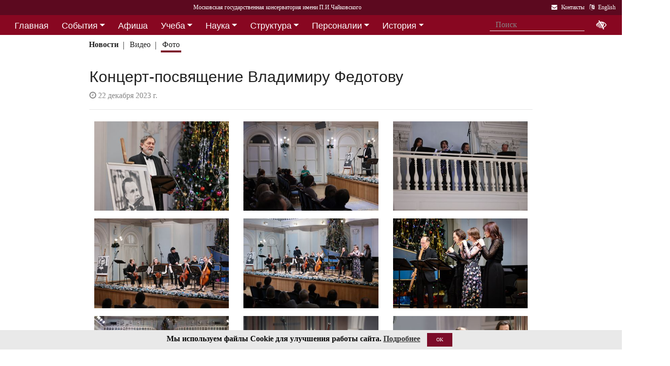

--- FILE ---
content_type: text/html; charset=utf-8
request_url: https://i1.mosconsv.ru/ru/gallery.aspx?id=185806
body_size: 16721
content:

<!DOCTYPE html>
<html lang="ru">
<head><meta charset="utf-8" /><meta name="viewport" content="width=device-width, initial-scale=1, shrink-to-fit=no" /><meta http-equiv="x-ua-compatible" content="ie=edge" /><title>
	Московская консерватория - Концерт-посвящение Владимиру Федотову
</title>
<meta name="description" content="«Московская государственная консерватория имени П. И. Чайковского» - Официальный сайт" />    
<meta name="keywords" content="Московская консерватория, консерватория, МГК,  концерты,бзк,большой зал консерватории" />
<meta property="og:locale" content="ru_RU" />
<meta property="og:title" content="Концерт-посвящение Владимиру Федотову" />
<meta property="og:type" content="website" />
<meta property="og:url" content="" />
<meta property="og:image" content="//i1.mosconsv.ru/326/1320/900/80/20231222-2J9A1401.jpg" />
<meta property="fb:pages" content="195531763882762" />

<link rel="stylesheet" href="/css/mgk200624.min.css" />
    
<script type="text/javascript" src="/js/jquery-3.2.1.min.js"></script>
<noscript>
<link rel="stylesheet" href="https://maxcdn.bootstrapcdn.com/font-awesome/4.7.0/css/font-awesome.min.css" />
</noscript>
</head>
<body>
 
 <div lang="ru-RU">     
<header id="header">
<form method="post" action="./gallery.aspx?id=185806" id="aspnetForm">
<div class="aspNetHidden">
<input type="hidden" name="__VIEWSTATE" id="__VIEWSTATE" value="O2AskIzhEdc+Gs2e9Rtf2Kn583m616QnqBG91GPtEazANF6PrFM2NAbcGQHDXtnozDkAJhiCBafLGN+oxiStFk8Xidc=" />
</div>

<div class="aspNetHidden">

	<input type="hidden" name="__VIEWSTATEGENERATOR" id="__VIEWSTATEGENERATOR" value="099D4296" />
</div>
<div id="top-title" class="nav-title primary-color-dark">
<a tabindex="1" id="skiplink"  href="#main-content">Переход на основной текст <i class="fa fa-share" aria-label="пропустить навигацию и перейти на основной текст"></i></a>
<ul class="breadcrumb-dn"><li><a class="nav-link waves-effect waves-light" href="/ru/default.aspx"><span class="d-none d-lg-block">Московская государственная консерватория имени П.И.Чайковского</span><span class="d-md-block d-lg-none">Московская консерватория</span> </a></li></ul>

<ul class="top-icons ml-auto float-md-right ">
<li class="nav-item">
<a class="nav-link waves-effect waves-light text-white" href="/ru/page.aspx?id=124190" tabindex="9" ><i class="fa fa-envelope pr-2" data-toggle="tooltip" data-placement="bottom" title="На страницу Контакты"></i><span class="clearfix d-none d-sm-inline-block"> Контакты</span></a>
 </li> 
<li class="nav-item">
<a href="/en/gallery.aspx?id=185806" class="nav-link waves-effect waves-light text-white" tabindex="10"><i class="fa fa-language pr-2" data-toggle="tooltip" data-placement="bottom" title="Change to English"></i><span class="clearfix d-none d-sm-inline-block"> English</span></a>
</li></ul></div></form>

<!--Navbar-->
<div class="d-flex justify-content-around" id="red-nav"><nav class="megamenu" >
<button id="t-button" tabindex="20" class="accessible-megamenu-toggle" aria-expanded="false"><span class="sr-only">Открыть - закрыть</span><span></span><span></span><span></span></button>
<ol id="mmenu" role="navigation">
<li class="nav-item "><h2><a href="/ru/" class=" flat ">Главная</a></h2><div class="cols-  d-none ">
<h2 class="pm-title"><a href="/ru/"></a></h2></div></li><li class="nav-item "><h2><a href="/ru/event" class=" dropdown-toggle ">События</a></h2><div class="cols-3">
<h2 class="pm-title"><a href="/ru/event">События</a></h2><p class="pm-text" > Новости, События, Анонсы, Объявления</p><ol><li class="amm-panel-group"><h3><a href="/ru/events/7308">Новости</a></h3><p>Мероприятия и последние новости<p><ol><li><a href="/ru/events/7307">Фестивали</a></li><li><a href="/ru/events/22209">Конкурсы</a></li><li><a href="/ru/events/125631">Мастер-классы и встречи</a><hr /></li><li><a href="/ru/events/22033">Конференции</a></li><li><a href="/ru/events/22034">Выставки</a></li><li><a href="/ru/events/155871">Партнёрские проекты</a></li><li><a href="/ru/articles.aspx">Колонка редактора</a></li></ol></li><li class="amm-panel-group"><h3><a href="/ru/events/125192">Объявления</a></h3><p>Объявления для сотрудников, педагогов и обучающихся<p><ol><li><a href="/ru/events/124497">Вакансии ППС</a></li><li><a href="/ru/events/124498">Вакансии сотрудников</a><hr /></li><li><a href="/ru/events/125855">Благодарности и поздравления</a><hr /></li><li><a href="/ru/events/130102">Перенос и замена концертов</a></li></ol></li><li class="amm-panel-group"><h3><a href="/ru/video.aspx">Хроника событий</a></h3><p>Фоторепортажи и видео<p><ol><li><a href="/ru/galleries/155944">Фото с концертов</a></li><li><a href="/ru/galleries/155871">Партнёрство - репортажи</a></li><li><a href="/ru/galleries/22034">Обзор Выставок</a></li><li><a href="/ru/galleries/125631">Мастер-классы</a></li><li><a href="/ru/galleries/125855">Премии и награды - фоторепортажи</a><hr /></li><li><a href="/ru/videos">Видеохроника</a></li></ol></li></ol></div></li><li class="nav-item "><h2><a href="/afisha" class=" flat ">Афиша</a></h2><div class="cols-  d-none ">
<h2 class="pm-title"><a href="/afisha"></a></h2></div></li><li class="nav-item "><h2><a href="/ru/edu" class=" dropdown-toggle ">Учеба</a></h2><div class="cols-4">
<h2 class="pm-title"><a href="/ru/edu">Учеба в МГК</a></h2><p class="pm-text" > Раздел для тех, кто учится или собирается учиться в консерватории</p><ol><li class="amm-panel-group"><h3><a href="/ru/events/155870">Объявления</a></h3><p>Расписание занятий и сессий<p><ol><li><a href="/ru/scheduler.aspx">Расписание</a></li><li><a href="/ru/events/125631">Мастер-классы</a></li><li><a href="/ru/baselist">Конкурсы</a></li><li><a href="/ru/eventdet/175389">Академическая мобильность</a><hr /></li><li><a href="/ru/videos.aspx?id=155872">Образовательное видео</a></li><li><a href="/ru/videos.aspx?id=125631">Видеофрагменты мастер-классов</a></li><li><a href="/ru/galleries/155870">Студенческая жизнь в фотографиях</a></li></ol></li><li class="amm-panel-group"><h3><a href="/ru/enter.aspx">Поступление</a></h3><p>Информация для поступающих в МГК<p><ol><li><a href="/ru/programm.aspx?id=135695">Абитуриенту - специалитет</a><hr /></li><li><a href="/ru/programm.aspx?id=129491">Поступление в аспирантуру</a></li><li><a href="/ru/programm.aspx?id=133748">Поступление в ассистентуру-стажировку</a><hr /></li><li><a href="/ru/groups/21436">Приемная комиссия</a></li></ol></li><li class="amm-panel-group"><h3><a href="/ru/edu">Программы обучения в МГК</a></h3><p>Программы обучения, по которым готовят специалистов в МГК<p><ol><li><a href="/ru/programm.aspx?id=135695">Специалитет</a></li><li><a href="/ru/programm.aspx?id=129850">Подкурсы на специалитет</a><hr /></li><li><a href="/ru/programm.aspx?id=129491">Аспирантура</a></li><li><a href="/ru/programm.aspx?id=133748">Ассистентура-стажировка</a></li><li><a href="/ru/programm.aspx?id=130300">Подкурсы в аспирантуру и ассистентуру</a></li></ol></li><li class="amm-panel-group"><h3><a href="/ru/edu#u-otdel">Структура</a></h3><p>Учебный отдел<p><ol><li><a href="/ru/caf.aspx?id=7251">Факультеты</a></li><li><a href="/ru/caf.aspx?id=7250">Кафедры</a></li><li><a href="/ru/groups/136793">Студенческий профсоюз</a><hr /></li><li><a href="/ru/groups/124172">Факультет повышения квалификации</a></li><li><a href="/ru/groups/156143">Международная школа</a><hr /></li><li><a href="https://lk.mosconsv.ru">Электронная образовательная среда</a></li></ol></li></ol></div></li><li class="nav-item "><h2><a href="/ru/nauka" class=" dropdown-toggle ">Наука</a></h2><div class="cols-4">
<h2 class="pm-title"><a href="/ru/nauka">Наука</a></h2><p class="pm-text" > Научные и научно-творческие подразделения</p><ol><li class="amm-panel-group"><h3><a href="/ru/nauka#n-prorec">Проректор</a></h3><p>Проректор по научной работе<p><ol><li><a href="/ru/events.aspx?type=22033">Конференции</a></li><li><a href="/ru/nauka#n-disser">Защиты диссертаций</a></li><li><a href="/ru/events/125542">Презентации</a><hr /></li><li><a href="/ru/videos/22033">Видеофрагменты конференций</a></li></ol></li><li class="amm-panel-group"><h3><a href="/ru/nauka#n-podraz">Структура</a></h3><p>Научные и научно-творческие подразделения<p><ol><li><a href="/ru/groups/120421">Диссертационный совет</a></li><li><a href="/ru/groups/120435">Архив</a></li><li><a href="/ru/groups/139436">СНТО</a></li><li><a href="/ru/groups/120422">Библиотека</a></li></ol></li><li class="amm-panel-group"><h3><a href="/ru/publications">Издания</a></h3><p>Книги, журналы, ноты и другие материалы<p><ol><li><a href="/ru/groups/120428">Издательский центр</a></li><li><a href="/ru/groups/128661">Редакция журнала</a></li><li><a href="/ru/groups/123722">Редакция газет</a><hr /></li><li><a href="/ru/disks.aspx">Компакт-диски</a></li><li><a href="/ru/groups/22012">Центр звукозаписи</a></li></ol></li><li class="amm-panel-group"><h3><a href="/ru/nauka#n-prorec">Научные центры</a></h3><ol><li><a href="/ru/groups/120431">Центр современной музыки</a></li><li><a href="/ru/groups/120432">Центр церковной музыки</a></li><li><a href="/ru/groups/120430">Центр народной музыки</a></li><li><a href="/ru/groups/120434">Центр электроакустической музыки</a></li></ol></li></ol></div></li><li class="nav-item "><h2><a href="/ru/structure" class=" dropdown-toggle ">Структура</a></h2><div class="cols-4">
<h2 class="pm-title"><a href="/ru/structure">Структура ВУЗа</a></h2><p class="pm-text" > Все подразделения консерватории</p><ol><li class="amm-panel-group"><h3><a href="/ru/structure.aspx?type=1">Подразделения</a></h3><p>Административные подразделения в алфавитном порядке<p><ol><li><a href="/ru/structure.aspx?">Подразделения по подчинению</a><hr /></li><li><a href="/ru/structure?type=2">Творческие подразделения</a></li></ol></li><li class="amm-panel-group"><h3><a href="/ru/groups/11155">Ректорат</a></h3><ol><li><a href="/ru/caf/7251">Факультеты</a></li><li><a href="/ru/caf/7250">Кафедры</a></li><li><a href="/ru/groups/123628">Учёный совет</a><hr /></li><li><a href="/ru/groups/124148">Учебно-методическое управление</a></li></ol></li><li class="amm-panel-group"><h3><a href="/sveden/">Сведения об образовательной организации</a></h3><p>Раскрытие информации согласно правилам Рособрнадзора<p><ol><li><a href="/ru/page/126291">Антикоррупционная политика</a></li><li><a href="/ru/page/178886">Антитеррористическая безопасность</a></li><li><a href="/ru/page/170180">Реквизиты</a></li></ol></li><li class="amm-panel-group"><h3><a href="/ru/page/124190">Контактная информация</a></h3><p>Адреса, телефоны, как нас найти<p><ol><li><a href="/ru/page.aspx?id=124381">О сайте</a><hr /></li><li><a href="/ru/groups/120223">Общежитие на Малой Грузинской</a></li><li><a href="/ru/groups/120224">Филиал общежития</a></li></ol></li></ol></div></li><li class="nav-item "><h2><a href="/ru/persons" class=" dropdown-toggle ">Персоналии</a></h2><div class="cols-3">
<h2 class="pm-title"><a href="/ru/persons">ППС</a></h2><p class="pm-text" > Профессорско-преподавательский состав</p><ol><li class="amm-panel-group"><h3><a href="/ru/musgroups.aspx">Творческие коллективы</a></h3><p>Оркестры, хоры и ансамбли <p><ol><li><a href="/ru/persons?id=21818">Концертмейстеры</a></li><li><a href="/ru/laureats.aspx">Наши лауреаты</a></li></ol></li><li class="amm-panel-group"><h3><a href="/ru/events/125192">Объявления</a></h3><p>Объявления для сотрудников<p><ol><li><a href="/ru/events.aspx?type=124497">Вакансии ППС</a></li><li><a href="/ru/events.aspx?type=124498">Вакансии сотрудников</a></li></ol></li><li class="amm-panel-group"><h3><a href="/ru/personhist">История - ППС</a></h3><p>Преподаватели, работавшие до настоящего времени<p><ol><li><a href="/ru/students_h.aspx">История - Студенты</a></li></ol></li></ol></div></li><li class="nav-item "><h2><a href="/ru/history" class=" dropdown-toggle ">История</a></h2><div class="cols-2">
<h2 class="pm-title"><a href="/ru/history">История</a></h2><p class="pm-text" > История Московской консерватории</p><ol><li class="amm-panel-group"><h3><a href="/ru/personhist">Преподаватели</a></h3><p>ППС консерватории до настоящего времени<p><ol><li><a href="/ru/studenthist">Выпускники</a><hr /></li><li><a href="/ru/groups/125844">Почетные профессора</a></li><li><a href="/ru/groups/120435">Архив консерватории</a></li></ol></li><li class="amm-panel-group"><h3><a href="/ru/groups/120423">Музей</a></h3><p>Музей имени Н. Г. Рубинштейна<p><ol><li><a href="/ru/books.aspx">Книги по истории</a><hr /></li><li><a href="/ru/videos/120595">Видео об истории консерватории</a></li></ol></li></ol></div></li><li class="nav-item "><h2><a href="/ru/partner" class=" dropdown-toggle ">Партнерство</a></h2><div class="cols-3">
<h2 class="pm-title"><a href="/ru/partner">Партнерство</a></h2><p class="pm-text" > Спонсоры и партнеры МГК</p><ol><li class="amm-panel-group"><h3><a href="/ru/caf/123573">Спонсоры</a></h3><p>Компании-спонсоры МГК<p><ol><li><a href="/ru/caf/123584">Партнеры</a><hr /></li><li><a href="/ru/events.aspx?type=155871">Мероприятия</a></li><li><a href="/ru/videos.aspx?id=155871">Хроника</a></li></ol></li><li class="amm-panel-group"><h3><a href="/ru/groups/124181">Попечительский совет</a></h3><p>Московской консерватории<p><ol><li><a href="/ru/groups/174344">Почетные профессора</a></li><li><a href="/ru/events.aspx?group_id=124181">События</a></li></ol></li><li class="amm-panel-group"><h3><a href="/ru/links.aspx">Ссылки</a></h3><p>Ссылки на дружественные сайты<p><ol><li><a href="/ru/links.aspx#mgk">Сайты МГК</a><hr /></li><li><a href="/ru/page/158147">Стратегия развития</a></li></ol></li></ol></div></li>
</ol><div class="nav-add">


<form class="form-inline mb-2 px-2 ml-1" action="/ru/search" id="searchbox_004889375489005212700:z2br2xmkozq" role="search">
<input type="hidden" name="cx" value="004889375489005212700:z2br2xmkozq" />
<input type="hidden" name="cof" value="FORID:11" />
<input type="hidden" name="ie" value="utf-8" />
<input type="hidden" name="oe" value="utf-8" />
<div class="waves-input-wrapper waves-effect waves-light">
<input class="form-control flat" onclick="" type="text" tabindex="0" name="q" id="googleSearch" placeholder="Поиск" autocomplete="off" /><input type="submit" name="sa" value=""  class="global-search-submit" />
</div></form>
<div class="acc"><a id="eyeOpen" tabindex="0" class="nav-link waves-effect waves-light" itemprop="copy"><i class="fa fa-low-vision fa-lg" data-toggle="tooltip" data-placement="bottom" title="если Вы плохо видите"></i></a> </div>
</div></nav></div>

<!-- top menu second level start -->

<!-- top menu second level end -->


<nav class="navbar navbar-expand-md navbar-light  navbar-toggleable-md second-nav">
 <button class="navbar-toggler" type="button" data-toggle="collapse" data-target="#collapseBred" aria-controls="collapseEx2" aria-expanded="false" aria-label="Toggle navigation">
    <span class="navbar-toggler-icon"></span>
  </button> 
<div class="container"><div class="collapse navbar-collapse" id="collapseBred"><ul class="nav navbar-nav breadcrump">
<li class="nav-item "><a href="/ru/event.aspx" class="nav-link waves-effect waves-light font-weight-bold">Новости</a></li><li class="nav-item "><a href="/ru/videos.aspx" class="nav-link waves-effect waves-light ">Видео</a></li><li class="nav-item active"><a href="/ru/galleries.aspx" class="nav-link waves-effect waves-light ">Фото</a></li>
</ul></div></div></nav>
  
</header>   
<main role="main">
<div class="container" id="main-content">

<div class="row">
<div class="col-12  px-4">
<h2>Концерт-посвящение Владимиру Федотову</h2>
<section class="widget-content">
<div class="post-data"><p> <em class="fa fa-clock-o"></em> 22 декабря 2023 г.</p></div>
</section>
 <hr class="mb-4" />
</div>
<div class="col-12">
    
<div class="gallery my-gallery row mx-md-1 mb-4" id="gallery">


<figure class="mb-3 col-md-6 col-lg-4 pics cap-bot animation all 1 view hm-zoom overlay hm-red-slight ">
<a href="//i1.mosconsv.ru/326/1320/880/80/20231222-2J9A1401.jpg" data-size="1320x880"><img data-src="//i1.mosconsv.ru/326/400/600/80/20231222-2J9A1401.jpg" alt="" class="lazy img-fluid" /></a>
<figcaption itemprop='caption description'>Концерт ведёт Заслуженный артист РФ, профессор Олег Худяков<div class="pic-footer row d-none pr-3"><div class="col-md-8">Персоны: <a href="/ru/person.aspx?id=8747">Худяков&nbsp;О. В.</a> </div><div class="col-md-4 text-right">Фото Д.Рылов</div></div></figcaption>
</figure>     

<figure class="mb-3 col-md-6 col-lg-4 pics cap-bot animation all 1 view hm-zoom overlay hm-red-slight ">
<a href="//i1.mosconsv.ru/326/1320/880/80/20231222-2J9A1431.jpg" data-size="1320x880"><img data-src="//i1.mosconsv.ru/326/400/600/80/20231222-2J9A1431.jpg" alt="" class="lazy img-fluid" /></a>
<figcaption itemprop='caption description'>Основателю исторического исполнительства в России Владимиру Федотову (1942-2008) посвящается. Рахманиновский зал<div class="pic-footer row d-none pr-3"><div class="col-md-8">Персоны: <a href="/ru/person.aspx?id=8747">Худяков&nbsp;О. В.</a> </div><div class="col-md-4 text-right">Фото Д.Рылов</div></div></figcaption>
</figure>     

<figure class="mb-3 col-md-6 col-lg-4 pics cap-bot animation all 1 view hm-zoom overlay hm-red-slight ">
<a href="//i1.mosconsv.ru/326/1320/880/80/20231222-2J9A1450.jpg" data-size="1320x880"><img data-src="//i1.mosconsv.ru/326/400/600/80/20231222-2J9A1450.jpg" alt="" class="lazy img-fluid" /></a>
<figcaption itemprop='caption description'>Ансамбль блокфлейт «Terza Roma» под руководством Владимира Парунцева. Рахманиновский зал<div class="pic-footer row d-none pr-3"><div class="col-md-4 text-right">Фото Д.Рылов</div></div></figcaption>
</figure>     

<figure class="mb-3 col-md-6 col-lg-4 pics cap-bot animation all 1 view hm-zoom overlay hm-red-slight ">
<a href="//i1.mosconsv.ru/326/1320/880/80/20231222-2J9A1478.jpg" data-size="1320x880"><img data-src="//i1.mosconsv.ru/326/400/600/80/20231222-2J9A1478.jpg" alt="" class="lazy img-fluid" /></a>
<figcaption itemprop='caption description'>На сцене Рахманиновского зала консорт виол да гамба и Елизавета Блохина (клавесин), Юрий Посыпанов (ударные)<div class="pic-footer row d-none pr-3"><div class="col-md-4 text-right">Фото Д.Рылов</div></div></figcaption>
</figure>     

<figure class="mb-3 col-md-6 col-lg-4 pics cap-bot animation all 1 view hm-zoom overlay hm-red-slight ">
<a href="//i1.mosconsv.ru/326/1320/880/80/20231222-2J9A1501.jpg" data-size="1320x880"><img data-src="//i1.mosconsv.ru/326/400/600/80/20231222-2J9A1501.jpg" alt="" class="lazy img-fluid" /></a>
<figcaption itemprop='caption description'>Иоганн Герман Шейн. Сюита №1 из сборника «Музыкальное пиршество». Исполняет консорт блокфлейт «Terza Roma», консорт виол да гамба, Елизавета Блохина (клавесин), Юрий Посыпанов (ударные)<div class="pic-footer row d-none pr-3"><div class="col-md-4 text-right">Фото Д.Рылов</div></div></figcaption>
</figure>     

<figure class="mb-3 col-md-6 col-lg-4 pics cap-bot animation all 1 view hm-zoom overlay hm-red-slight ">
<a href="//i1.mosconsv.ru/326/1320/880/80/20231222-2J9A1529.jpg" data-size="1320x880"><img data-src="//i1.mosconsv.ru/326/400/600/80/20231222-2J9A1529.jpg" alt="" class="lazy img-fluid" /></a>
<figcaption itemprop='caption description'>Консорт блокфлейт «Terza Roma» под руководством Владимира Парунцева<div class="pic-footer row d-none pr-3"><div class="col-md-4 text-right">Фото Д.Рылов</div></div></figcaption>
</figure>     

<figure class="mb-3 col-md-6 col-lg-4 pics cap-bot animation all 1 view hm-zoom overlay hm-red-slight ">
<a href="//i1.mosconsv.ru/326/1320/880/80/20231222-2J9A1561.jpg" data-size="1320x880"><img data-src="//i1.mosconsv.ru/326/400/600/80/20231222-2J9A1561.jpg" alt="" class="lazy img-fluid" /></a>
<figcaption itemprop='caption description'>Тильман Сузато. Три рондо из сборника «Dancerue». Исполняет консорт блокфлейт «Terza Roma», консорт виол да гамба, Елизавета Блохина (клавесин), Юрий Посыпанов (ударные)<div class="pic-footer row d-none pr-3"><div class="col-md-4 text-right">Фото Д.Рылов</div></div></figcaption>
</figure>     

<figure class="mb-3 col-md-6 col-lg-4 pics cap-bot animation all 1 view hm-zoom overlay hm-red-slight ">
<a href="//i1.mosconsv.ru/326/1320/880/80/20231222-2J9A1583.jpg" data-size="1320x880"><img data-src="//i1.mosconsv.ru/326/400/600/80/20231222-2J9A1583.jpg" alt="" class="lazy img-fluid" /></a>
<figcaption itemprop='caption description'>Екатерина Лозбенёва (ренессансная волынка)<div class="pic-footer row d-none pr-3"><div class="col-md-4 text-right">Фото Д.Рылов</div></div></figcaption>
</figure>     

<figure class="mb-3 col-md-6 col-lg-4 pics cap-bot animation all 1 view hm-zoom overlay hm-red-slight ">
<a href="//i1.mosconsv.ru/326/1320/880/80/20231222-2J9A1571.jpg" data-size="1320x880"><img data-src="//i1.mosconsv.ru/326/400/600/80/20231222-2J9A1571.jpg" alt="" class="lazy img-fluid" /></a>
<figcaption itemprop='caption description'>Основателю исторического исполнительства в России Владимиру Федотову (1942-2008) посвящается. В центре руководитель ансамбля консортов Владимир Парунцев (крумхорн)<div class="pic-footer row d-none pr-3"><div class="col-md-4 text-right">Фото Д.Рылов</div></div></figcaption>
</figure>     

<figure class="mb-3 col-md-6 col-lg-4 pics cap-bot animation all 1 view hm-zoom overlay hm-red-slight ">
<a href="//i1.mosconsv.ru/326/1320/880/80/20231222-2J9A1645.jpg" data-size="1320x880"><img data-src="//i1.mosconsv.ru/326/400/600/80/20231222-2J9A1645.jpg" alt="" class="lazy img-fluid" /></a>
<figcaption itemprop='caption description'>Никита Засыпкин (виолончель), Елизавета Блохина (клавесин)<div class="pic-footer row d-none pr-3"><div class="col-md-8">Персоны: <a href="/ru/person.aspx?id=148631">Засыпкин&nbsp;Н. С.</a> </div><div class="col-md-4 text-right">Фото Д.Рылов</div></div></figcaption>
</figure>     

<figure class="mb-3 col-md-6 col-lg-4 pics cap-bot animation all 1 view hm-zoom overlay hm-red-slight ">
<a href="//i1.mosconsv.ru/326/1320/880/80/20231222-2J9A1663.jpg" data-size="1320x880"><img data-src="//i1.mosconsv.ru/326/400/600/80/20231222-2J9A1663.jpg" alt="" class="lazy img-fluid" /></a>
<figcaption itemprop='caption description'>Олег Худяков (траверс-флейта), Елизавета Блохина (клавесин), Никита Засыпкин (виолончель)<div class="pic-footer row d-none pr-3"><div class="col-md-8">Персоны: <a href="/ru/person.aspx?id=8747">Худяков&nbsp;О. В.</a> <a href="/ru/person.aspx?id=148631">Засыпкин&nbsp;Н. С.</a> </div><div class="col-md-4 text-right">Фото Д.Рылов</div></div></figcaption>
</figure>     

<figure class="mb-3 col-md-6 col-lg-4 pics cap-bot animation all 1 view hm-zoom overlay hm-red-slight ">
<a href="//i1.mosconsv.ru/326/1320/880/80/20231222-2J9A1667.jpg" data-size="1320x880"><img data-src="//i1.mosconsv.ru/326/400/600/80/20231222-2J9A1667.jpg" alt="" class="lazy img-fluid" /></a>
<figcaption itemprop='caption description'>Основателю исторического исполнительства в России Владимиру Федотову (1942-2008) посвящается. Рахманиновский зал<div class="pic-footer row d-none pr-3"><div class="col-md-4 text-right">Фото Д.Рылов</div></div></figcaption>
</figure>     

<figure class="mb-3 col-md-6 col-lg-4 pics cap-bot animation all 1 view hm-zoom overlay hm-red-slight ">
<a href="//i1.mosconsv.ru/326/1320/880/80/20231222-2J9A1718.jpg" data-size="1320x880"><img data-src="//i1.mosconsv.ru/326/400/600/80/20231222-2J9A1718.jpg" alt="" class="lazy img-fluid" /></a>
<figcaption itemprop='caption description'>Георг Фридрих Телеман. Трио-соната для блокфлейты, виолы да гамба и континуо си минор. Исполняют Никита Засыпкин (виолончель), Елизавета Блохина (клавесин), Олег Худяков (блокфлейта), Анатолий Гринденко (виола да гамба)<div class="pic-footer row d-none pr-3"><div class="col-md-8">Персоны: <a href="/ru/person.aspx?id=8747">Худяков&nbsp;О. В.</a> <a href="/ru/person.aspx?id=35167">Гринденко&nbsp;А. </a> <a href="/ru/person.aspx?id=148631">Засыпкин&nbsp;Н. С.</a> </div><div class="col-md-4 text-right">Фото Д.Рылов</div></div></figcaption>
</figure>     

<figure class="mb-3 col-md-6 col-lg-4 pics cap-bot animation all 1 view hm-zoom overlay hm-red-slight ">
<a href="//i1.mosconsv.ru/326/1320/880/80/20231222-2J9A1749.jpg" data-size="1320x880"><img data-src="//i1.mosconsv.ru/326/400/600/80/20231222-2J9A1749.jpg" alt="" class="lazy img-fluid" /></a>
<figcaption itemprop='caption description'>Жак Оттетер. Трио-соната для двух блокфлейт и континуо соль-минор, соч. 3 №4. Исполняют Анатолий Гринденко (виола да гамба), Елизавета Блохина (клавесин), Олег Худяков (блокфлейта), Владимир Парунцев (блокфлейта)<div class="pic-footer row d-none pr-3"><div class="col-md-8">Персоны: <a href="/ru/person.aspx?id=8747">Худяков&nbsp;О. В.</a> <a href="/ru/person.aspx?id=35167">Гринденко&nbsp;А. </a> </div><div class="col-md-4 text-right">Фото Д.Рылов</div></div></figcaption>
</figure>     

<figure class="mb-3 col-md-6 col-lg-4 pics cap-bot animation all 1 view hm-zoom overlay hm-red-slight ">
<a href="//i1.mosconsv.ru/326/1320/880/80/20231222-2J9A1751.jpg" data-size="1320x880"><img data-src="//i1.mosconsv.ru/326/400/600/80/20231222-2J9A1751.jpg" alt="" class="lazy img-fluid" /></a>
<figcaption itemprop='caption description'>Анатолий Гринденко (виола да гамба)<div class="pic-footer row d-none pr-3"><div class="col-md-8">Персоны: <a href="/ru/person.aspx?id=35167">Гринденко&nbsp;А. </a> </div><div class="col-md-4 text-right">Фото Д.Рылов</div></div></figcaption>
</figure>     

<figure class="mb-3 col-md-6 col-lg-4 pics cap-bot animation all 1 view hm-zoom overlay hm-red-slight ">
<a href="//i1.mosconsv.ru/326/1320/880/80/20231222-2J9A1757.jpg" data-size="1320x880"><img data-src="//i1.mosconsv.ru/326/400/600/80/20231222-2J9A1757.jpg" alt="" class="lazy img-fluid" /></a>
<figcaption itemprop='caption description'>Владимир Парунцев (блокфлейта)<div class="pic-footer row d-none pr-3"><div class="col-md-4 text-right">Фото Д.Рылов</div></div></figcaption>
</figure>     

<figure class="mb-3 col-md-6 col-lg-4 pics cap-bot animation all 1 view hm-zoom overlay hm-red-slight ">
<a href="//i1.mosconsv.ru/326/1320/880/80/20231222-2J9A1790.jpg" data-size="1320x880"><img data-src="//i1.mosconsv.ru/326/400/600/80/20231222-2J9A1790.jpg" alt="" class="lazy img-fluid" /></a>
<figcaption itemprop='caption description'>Основателю исторического исполнительства в России Владимиру Федотову (1942-2008) посвящается. Рахманиновский зал<div class="pic-footer row d-none pr-3"><div class="col-md-4 text-right">Фото Д.Рылов</div></div></figcaption>
</figure>     

<figure class="mb-3 col-md-6 col-lg-4 pics cap-bot animation all 1 view hm-zoom overlay hm-red-slight ">
<a href="//i1.mosconsv.ru/326/1320/880/80/20231222-2J9A1761.jpg" data-size="1320x880"><img data-src="//i1.mosconsv.ru/326/400/600/80/20231222-2J9A1761.jpg" alt="" class="lazy img-fluid" /></a>
<figcaption itemprop='caption description'>Олег Худяков (блокфлейта), Владимир Парунцев (блокфлейта)<div class="pic-footer row d-none pr-3"><div class="col-md-8">Персоны: <a href="/ru/person.aspx?id=8747">Худяков&nbsp;О. В.</a> </div><div class="col-md-4 text-right">Фото Д.Рылов</div></div></figcaption>
</figure>     

<figure class="mb-3 col-md-6 col-lg-4 pics cap-bot animation all 1 view hm-zoom overlay hm-red-slight ">
<a href="//i1.mosconsv.ru/326/1320/880/80/20231222-2J9A1837.jpg" data-size="1320x880"><img data-src="//i1.mosconsv.ru/326/400/600/80/20231222-2J9A1837.jpg" alt="" class="lazy img-fluid" /></a>
<figcaption itemprop='caption description'>Иоганн Себастьян Бах. Ария «Aus Liebe» из «Страстей по Матфею». Исполняют Ольга Жукова, Наталья Ацаркина (виола да гамба), Алиса Тен (сопрано), Олег Худяков (флейта)<div class="pic-footer row d-none pr-3"><div class="col-md-8">Персоны: <a href="/ru/person.aspx?id=8747">Худяков&nbsp;О. В.</a> </div><div class="col-md-4 text-right">Фото Д.Рылов</div></div></figcaption>
</figure>     

<figure class="mb-3 col-md-6 col-lg-4 pics cap-bot animation all 1 view hm-zoom overlay hm-red-slight ">
<a href="//i1.mosconsv.ru/326/1320/880/80/20231222-2J9A1864.jpg" data-size="1320x880"><img data-src="//i1.mosconsv.ru/326/400/600/80/20231222-2J9A1864.jpg" alt="" class="lazy img-fluid" /></a>
<figcaption itemprop='caption description'>Наталья Ацаркина (теноровая виола) <div class="pic-footer row d-none pr-3"><div class="col-md-4 text-right">Фото Д.Рылов</div></div></figcaption>
</figure>     

<figure class="mb-3 col-md-6 col-lg-4 pics cap-bot animation all 1 view hm-zoom overlay hm-red-slight ">
<a href="//i1.mosconsv.ru/326/1320/880/80/20231222-2J9A1849.jpg" data-size="1320x880"><img data-src="//i1.mosconsv.ru/326/400/600/80/20231222-2J9A1849.jpg" alt="" class="lazy img-fluid" /></a>
<figcaption itemprop='caption description'>Алиса Тен (сопрано), Олег Худяков (флейта)<div class="pic-footer row d-none pr-3"><div class="col-md-8">Персоны: <a href="/ru/person.aspx?id=8747">Худяков&nbsp;О. В.</a> </div><div class="col-md-4 text-right">Фото Д.Рылов</div></div></figcaption>
</figure>     

<figure class="mb-3 col-md-6 col-lg-4 pics cap-bot animation all 1 view hm-zoom overlay hm-red-slight ">
<a href="//i1.mosconsv.ru/326/1320/880/80/20231222-2J9A1907.jpg" data-size="1320x880"><img data-src="//i1.mosconsv.ru/326/400/600/80/20231222-2J9A1907.jpg" alt="" class="lazy img-fluid" /></a>
<figcaption itemprop='caption description'>Мария Федотова (флейта)<div class="pic-footer row d-none pr-3"><div class="col-md-4 text-right">Фото Д.Рылов</div></div></figcaption>
</figure>     

<figure class="mb-3 col-md-6 col-lg-4 pics cap-bot animation all 1 view hm-zoom overlay hm-red-slight ">
<a href="//i1.mosconsv.ru/326/1320/880/80/20231222-2J9A2026.jpg" data-size="1320x880"><img data-src="//i1.mosconsv.ru/326/400/600/80/20231222-2J9A2026.jpg" alt="" class="lazy img-fluid" /></a>
<figcaption itemprop='caption description'>Мария Федотова (флейта) на сцене Рахманиновского зала<div class="pic-footer row d-none pr-3"><div class="col-md-4 text-right">Фото Д.Рылов</div></div></figcaption>
</figure>     

<figure class="mb-3 col-md-6 col-lg-4 pics cap-bot animation all 1 view hm-zoom overlay hm-red-slight ">
<a href="//i1.mosconsv.ru/326/1320/880/80/20231222-2J9A1924.jpg" data-size="1320x880"><img data-src="//i1.mosconsv.ru/326/400/600/80/20231222-2J9A1924.jpg" alt="" class="lazy img-fluid" /></a>
<figcaption itemprop='caption description'>Джон Кейдж. Три пьесы для дуэта флейт. Исполняет Олег Худяков (флейта), Мария Федотова (флейта)<div class="pic-footer row d-none pr-3"><div class="col-md-8">Персоны: <a href="/ru/person.aspx?id=8747">Худяков&nbsp;О. В.</a> </div><div class="col-md-4 text-right">Фото Д.Рылов</div></div></figcaption>
</figure>     

<figure class="mb-3 col-md-6 col-lg-4 pics cap-bot animation all 1 view hm-zoom overlay hm-red-slight ">
<a href="//i1.mosconsv.ru/326/1320/880/80/20231222-2J9A2117.jpg" data-size="1320x880"><img data-src="//i1.mosconsv.ru/326/400/600/80/20231222-2J9A2117.jpg" alt="" class="lazy img-fluid" /></a>
<figcaption itemprop='caption description'>Георгий Пелецис. «Приветствие и прощание» для виолы да гамба. Исполняет Анатолий Гринденко (виола да гамба)<div class="pic-footer row d-none pr-3"><div class="col-md-8">Персоны: <a href="/ru/person.aspx?id=35167">Гринденко&nbsp;А. </a> </div><div class="col-md-4 text-right">Фото Д.Рылов</div></div></figcaption>
</figure>     

<figure class="mb-3 col-md-6 col-lg-4 pics cap-bot animation all 1 view hm-zoom overlay hm-red-slight ">
<a href="//i1.mosconsv.ru/326/1320/880/80/20231222-2J9A2189.jpg" data-size="1320x880"><img data-src="//i1.mosconsv.ru/326/400/600/80/20231222-2J9A2189.jpg" alt="" class="lazy img-fluid" /></a>
<figcaption itemprop='caption description'>Алиса Тен (сопрано)<div class="pic-footer row d-none pr-3"><div class="col-md-4 text-right">Фото Д.Рылов</div></div></figcaption>
</figure>     

<figure class="mb-3 col-md-6 col-lg-4 pics cap-bot animation all 1 view hm-zoom overlay hm-red-slight ">
<a href="//i1.mosconsv.ru/326/1320/880/80/20231222-2J9A2141.jpg" data-size="1320x880"><img data-src="//i1.mosconsv.ru/326/400/600/80/20231222-2J9A2141.jpg" alt="" class="lazy img-fluid" /></a>
<figcaption itemprop='caption description'>Александр Бакши. «Армянский алфавит» для голоса, флейты и фонограммы. Исполняют Мария Федотова (флейта), Алиса Тен (сопрано)<div class="pic-footer row d-none pr-3"><div class="col-md-4 text-right">Фото Д.Рылов</div></div></figcaption>
</figure>     

<figure class="mb-3 col-md-6 col-lg-4 pics cap-bot animation all 1 view hm-zoom overlay hm-red-slight ">
<a href="//i1.mosconsv.ru/326/1320/880/80/20231222-2J9A2227.jpg" data-size="1320x880"><img data-src="//i1.mosconsv.ru/326/400/600/80/20231222-2J9A2227.jpg" alt="" class="lazy img-fluid" /></a>
<figcaption itemprop='caption description'>Выступает Народный артист РФ, профессор Алексей Любимов <div class="pic-footer row d-none pr-3"><div class="col-md-8">Персоны: <a href="/ru/person.aspx?id=8738">Любимов&nbsp;А. Б.</a> </div><div class="col-md-4 text-right">Фото Д.Рылов</div></div></figcaption>
</figure>     

<figure class="mb-3 col-md-6 col-lg-4 pics cap-bot animation all 1 view hm-zoom overlay hm-red-slight ">
<a href="//i1.mosconsv.ru/326/1320/880/80/20231222-2J9A2301.jpg" data-size="1320x880"><img data-src="//i1.mosconsv.ru/326/400/600/80/20231222-2J9A2301.jpg" alt="" class="lazy img-fluid" /></a>
<figcaption itemprop='caption description'>Алексей Любимов (фортепиано) на сцене Рахманиновского зала<div class="pic-footer row d-none pr-3"><div class="col-md-8">Персоны: <a href="/ru/person.aspx?id=8738">Любимов&nbsp;А. Б.</a> </div><div class="col-md-4 text-right">Фото Д.Рылов</div></div></figcaption>
</figure>     

<figure class="mb-3 col-md-6 col-lg-4 pics cap-bot animation all 1 view hm-zoom overlay hm-red-slight ">
<a href="//i1.mosconsv.ru/326/1320/880/80/20231222-2J9A2286.jpg" data-size="1320x880"><img data-src="//i1.mosconsv.ru/326/400/600/80/20231222-2J9A2286.jpg" alt="" class="lazy img-fluid" /></a>
<figcaption itemprop='caption description'>Франц Шуберт. Два экспромта, соч. 90. Исполняет Алексей Любимов (фортепиано)<div class="pic-footer row d-none pr-3"><div class="col-md-8">Персоны: <a href="/ru/person.aspx?id=8738">Любимов&nbsp;А. Б.</a> </div><div class="col-md-4 text-right">Фото Д.Рылов</div></div></figcaption>
</figure>     

<figure class="mb-3 col-md-6 col-lg-4 pics cap-bot animation all 1 view hm-zoom overlay hm-red-slight ">
<a href="//i1.mosconsv.ru/326/1320/880/80/20231222-2J9A2316.jpg" data-size="1320x880"><img data-src="//i1.mosconsv.ru/326/400/600/80/20231222-2J9A2316.jpg" alt="" class="lazy img-fluid" /></a>
<figcaption itemprop='caption description'>Рассказывает Александр Иваненко (альт)<div class="pic-footer row d-none pr-3"><div class="col-md-4 text-right">Фото Д.Рылов</div></div></figcaption>
</figure>     

<figure class="mb-3 col-md-6 col-lg-4 pics cap-bot animation all 1 view hm-zoom overlay hm-red-slight ">
<a href="//i1.mosconsv.ru/326/1320/880/80/20231222-2J9A2372.jpg" data-size="1320x880"><img data-src="//i1.mosconsv.ru/326/400/600/80/20231222-2J9A2372.jpg" alt="" class="lazy img-fluid" /></a>
<figcaption itemprop='caption description'>Вольфганг Амадей Моцарт. Квартет для флейты, скрипки, альта и фиолончели ре мажор, KV 285. Исполняют Татьяна Гринденко (скрипка), Александр Иваненко (альт), Мария Федотова (флейта), Валерий Мастеров (виолончель)<div class="pic-footer row d-none pr-3"><div class="col-md-8">Персоны: <a href="/ru/person.aspx?id=35166">Гринденко&nbsp;Т. </a> </div><div class="col-md-4 text-right">Фото Д.Рылов</div></div></figcaption>
</figure>     

<figure class="mb-3 col-md-6 col-lg-4 pics cap-bot animation all 1 view hm-zoom overlay hm-red-slight ">
<a href="//i1.mosconsv.ru/326/1320/880/80/20231222-2J9A2383.jpg" data-size="1320x880"><img data-src="//i1.mosconsv.ru/326/400/600/80/20231222-2J9A2383.jpg" alt="" class="lazy img-fluid" /></a>
<figcaption itemprop='caption description'>Александр Иваненко (альт)<div class="pic-footer row d-none pr-3"><div class="col-md-4 text-right">Фото Д.Рылов</div></div></figcaption>
</figure>     

<figure class="mb-3 col-md-6 col-lg-4 pics cap-bot animation all 1 view hm-zoom overlay hm-red-slight ">
<a href="//i1.mosconsv.ru/326/1320/880/80/20231222-2J9A2380.jpg" data-size="1320x880"><img data-src="//i1.mosconsv.ru/326/400/600/80/20231222-2J9A2380.jpg" alt="" class="lazy img-fluid" /></a>
<figcaption itemprop='caption description'>Валерий Мастеров (виолончель)<div class="pic-footer row d-none pr-3"><div class="col-md-4 text-right">Фото Д.Рылов</div></div></figcaption>
</figure>     

<figure class="mb-3 col-md-6 col-lg-4 pics cap-bot animation all 1 view hm-zoom overlay hm-red-slight ">
<a href="//i1.mosconsv.ru/326/1320/880/80/20231222-2J9A2374.jpg" data-size="1320x880"><img data-src="//i1.mosconsv.ru/326/400/600/80/20231222-2J9A2374.jpg" alt="" class="lazy img-fluid" /></a>
<figcaption itemprop='caption description'>Мария Федотова (флейта)<div class="pic-footer row d-none pr-3"><div class="col-md-4 text-right">Фото Д.Рылов</div></div></figcaption>
</figure>     

<figure class="mb-3 col-md-6 col-lg-4 pics cap-bot animation all 1 view hm-zoom overlay hm-red-slight ">
<a href="//i1.mosconsv.ru/326/1320/880/80/20231222-2J9A2387.jpg" data-size="1320x880"><img data-src="//i1.mosconsv.ru/326/400/600/80/20231222-2J9A2387.jpg" alt="" class="lazy img-fluid" /></a>
<figcaption itemprop='caption description'>Татьяна Гринденко (скрипка)<div class="pic-footer row d-none pr-3"><div class="col-md-8">Персоны: <a href="/ru/person.aspx?id=35166">Гринденко&nbsp;Т. </a> </div><div class="col-md-4 text-right">Фото Д.Рылов</div></div></figcaption>
</figure>     

<figure class="mb-3 col-md-6 col-lg-4 pics cap-bot animation all 1 view hm-zoom overlay hm-red-slight ">
<a href="//i1.mosconsv.ru/326/1320/880/80/20231222-2J9A2403.jpg" data-size="1320x880"><img data-src="//i1.mosconsv.ru/326/400/600/80/20231222-2J9A2403.jpg" alt="" class="lazy img-fluid" /></a>
<figcaption itemprop='caption description'>Основателю исторического исполнительства в России Владимиру Федотову (1942-2008) посвящается. Рахманиновский зал<div class="pic-footer row d-none pr-3"><div class="col-md-4 text-right">Фото Д.Рылов</div></div></figcaption>
</figure>     

<figure class="mb-3 col-md-6 col-lg-4 pics cap-bot animation all 1 view hm-zoom overlay hm-red-slight ">
<a href="//i1.mosconsv.ru/326/1320/880/80/20231222-2J9A2390.jpg" data-size="1320x880"><img data-src="//i1.mosconsv.ru/326/400/600/80/20231222-2J9A2390.jpg" alt="" class="lazy img-fluid" /></a>
<figcaption itemprop='caption description'>Вольфганг Амадей Моцарт. Квартет для флейты, скрипки, альта и фиолончели ре мажор, KV 285. Исполняют Татьяна Гринденко (скрипка), Александр Иваненко (альт), Мария Федотова (флейта), Валерий Мастеров (виолончель)<div class="pic-footer row d-none pr-3"><div class="col-md-8">Персоны: <a href="/ru/person.aspx?id=35166">Гринденко&nbsp;Т. </a> </div><div class="col-md-4 text-right">Фото Д.Рылов</div></div></figcaption>
</figure>     

<figure class="mb-3 col-md-6 col-lg-4 pics cap-bot animation all 1 view hm-zoom overlay hm-red-slight ">
<a href="//i1.mosconsv.ru/326/1320/880/80/20231222-2J9A2409.jpg" data-size="1320x880"><img data-src="//i1.mosconsv.ru/326/400/600/80/20231222-2J9A2409.jpg" alt="" class="lazy img-fluid" /></a>
<figcaption itemprop='caption description'>Татьяна Гринденко (скрипка), Александр Иваненко (альт), Мария Федотова (флейта), Валерий Мастеров (виолончель) на сцене Рахманиновского зала<div class="pic-footer row d-none pr-3"><div class="col-md-4 text-right">Фото Д.Рылов</div></div></figcaption>
</figure>     


</div>

</div>
</div>
<hr />
<div class="text-center article-footer " >
    <h3 class="h3-responsive">
Поделиться
</h3>
<a href="#" data-social="vkontakte" class="btn-floating bg-so-vk" aria-label="Поделиться в сети в контакте"><i class="fa fa-vk"></i><span data-counter="vkontakte"></span></a>
<a href="https://t.me/share/url?url=https://i1.mosconsv.ru/ru/gallery.aspx?id=185806&text=" data-social="telegram" class="btn-floating bg-so-vk" aria-label="Поделиться в сети в Telegram"><i class="fa fa-telegram"></i><span data-counter="telegram"></span></a>


<a href="#" data-social="odnoklassniki" class="btn-floating  bg-so-ok" aria-label="Поделиться в одноклассниках"><i class="fa fa-odnoklassniki"></i><span data-counter="odnoklassniki"></span></a>




</div>
<div class="row mt-4 ">
<div class="col-md-8 px-4 px-sm-2"> 

    <style>.article-text h4{font-size:125%;}</style>


<div class="row event-tab" itemscope itemtype="http://schema.org/Event">

<div class="col-sm-4 mb-r"><div class="view overlay hm-white-slight"><a href="/ru/eventdet/185847"><img src="//i1.mosconsv.ru/0/300/400/80/EventImg/2023/20231222-2J9A1401.jpg"  alt="Памяти Владимира Федотова"><div class="mask"></div></a></div></div>
<div class="col-sm-8 mb-r"><h3><a href="/ru/eventdet/185847">Памяти Владимира Федотова</a></h3><p itemprop="description">В этот вечер на сцену Рахманиновского зала вышли известные музыканты – народные артисты Российской Федерации Алексей Любимов (фортепиано), Татьяна Гринденко (скрипка), заслуженные артисты РФ Мария Федотова (флейта), Олег Худяков (флейта), ансамбль консортов под руководством Владимира Парунцева и аспиранты Московской консерватории. </p><cite><i class="fa fa-clock-o"></i> 22 декабря 2023,  <strong itemprop="location" itemscope itemtype="http://schema.org/Place">Рахманиновский зал консерватории</strong></cite>
<hr /></div>                

</div>             

<p class="all"></p>



</div>   
<div class="col-md-4 widget-column">


<section class="section mb-4">

<nav class="navbar navbar-dark sidebar-heading primary-color flex-center"><p class="white-text">НОВЫЕ ГАЛЕРЕИ</p></nav>

<div id="carousel2347811" class="carousel slide carousel-fade lazy" data-ride="carousel">

<div class="carousel-inner" role="listbox">

<div class="carousel-item active">
 
 <a href="/ru/gallery/200555"><img class="d-block w-100" src="//i1.mosconsv.ru/326/420/250/80/200553_02.JPG" alt="Мероприятия ко Дню героев отечества"></a>

</div>

<div class="carousel-item ">
 
 <a href="/ru/gallery/200671"><img class="d-block w-100" src="//i1.mosconsv.ru/326/420/250/80/200669_02.jpg" alt="Совещание, посвящённое развитию производства музыкальных инструментов в России"></a>

</div>

<div class="carousel-item ">
 
 <a href="/ru/gallery/200706"><img class="d-block w-100" src="//i1.mosconsv.ru/326/420/250/80/200698_08.jpg" alt="Открытие бюста Ивана Козловского"></a>

</div>

<div class="carousel-item ">
 
 <a href="/ru/gallery/200807"><img class="d-block w-100" src="//i1.mosconsv.ru/326/420/250/80/20251224-2J9A5956.jpg" alt="Родион Щедрин. «Боярыня Морозова»"></a>

</div>

<div class="carousel-item ">
 
 <a href="/ru/gallery/200019"><img class="d-block w-100" src="//i1.mosconsv.ru/326/420/250/80/200011_08.JPG" alt="День народного единства: музыка как язык всеобщего согласия"></a>

</div>

<div class="carousel-item ">
 
 <a href="/ru/gallery/200061"><img class="d-block w-100" src="//i1.mosconsv.ru/326/420/250/80/_EML3541.JPG" alt="Итоги XVI Международного конкурса исполнителей на духовых и ударных инструментах"></a>

</div>

</div>
<a class="carousel-control-prev" href="#carousel2347811" role="button" data-slide="prev">
<span class="carousel-control-prev-icon" aria-hidden="true"></span>
<span class="sr-only">Назад</span></a>
<a class="carousel-control-next" href="#carousel2347811" role="button" data-slide="next">
<span class="carousel-control-next-icon" aria-hidden="true"></span>
<span class="sr-only">Вперед</span></a>
</div>

</section>


</div>
</div>
<section class="my-2">
 <h4 class="font-weight-bold ">Другие галереи</h4>
<section class="center-gallery mb-4 b-t pt-4">
<div class="row">


<div class="col-md-6 col-lg-3 "><div class="card-cascade">
 <div class="view overlay hm-white-slight"><img data-src="//i1.mosconsv.ru/326/360/260/80/20251224-2J9A5956.jpg" class="img-fluid lazy" alt="Родион Щедрин. «Боярыня Морозова»"><a href="/ru/gallery/200807"><div class="mask waves-effect waves-light"></div></a></div>
<div class="mt-3 mx-4 b-b"></div><div class="card-b-simple align-items-center flex-column mt-1 ">
  <a href="/ru/gallery/200807"><h6>Родион Щедрин. «Боярыня Морозова»</h6></a>
 <div class="post-data w-100 font-small pl-1 mt-auto"><p><em class="fa fa-clock-o"></em> 24 декабря 2025 г.</p></div>
</div></div></div>    

<div class="col-md-6 col-lg-3 "><div class="card-cascade">
 <div class="view overlay hm-white-slight"><img data-src="//i1.mosconsv.ru/326/360/260/80/20251217-2J9A4501.jpg" class="img-fluid lazy" alt="Елена Таросян, скрипка; Александр Князев, фортепиано"><a href="/ru/gallery/200692"><div class="mask waves-effect waves-light"></div></a></div>
<div class="mt-3 mx-4 b-b"></div><div class="card-b-simple align-items-center flex-column mt-1 ">
  <a href="/ru/gallery/200692"><h6>Елена Таросян, скрипка; Александр Князев, фортепиано</h6></a>
 <div class="post-data w-100 font-small pl-1 mt-auto"><p><em class="fa fa-clock-o"></em> 17 декабря 2025 г.</p></div>
</div></div></div>    

<div class="col-md-6 col-lg-3 "><div class="card-cascade">
 <div class="view overlay hm-white-slight"><img data-src="//i1.mosconsv.ru/326/360/260/80/20251214-2J9A3870.jpg" class="img-fluid lazy" alt="Концерт к 90-летию со дня рождения профессора В.Н. Холоповой"><a href="/ru/gallery/200731"><div class="mask waves-effect waves-light"></div></a></div>
<div class="mt-3 mx-4 b-b"></div><div class="card-b-simple align-items-center flex-column mt-1 ">
  <a href="/ru/gallery/200731"><h6>Концерт к 90-летию со дня рождения профессора В.Н. Холоповой</h6></a>
 <div class="post-data w-100 font-small pl-1 mt-auto"><p><em class="fa fa-clock-o"></em> 14 декабря 2025 г.</p></div>
</div></div></div>    

<div class="col-md-6 col-lg-3 "><div class="card-cascade">
 <div class="view overlay hm-white-slight"><img data-src="//i1.mosconsv.ru/326/360/260/80/20251119-2J9A9180.jpg" class="img-fluid lazy" alt="Концерт в честь Александра Зиновьевича Бондурянского"><a href="/ru/gallery/200290"><div class="mask waves-effect waves-light"></div></a></div>
<div class="mt-3 mx-4 b-b"></div><div class="card-b-simple align-items-center flex-column mt-1 ">
  <a href="/ru/gallery/200290"><h6>Концерт в честь Александра Зиновьевича Бондурянского</h6></a>
 <div class="post-data w-100 font-small pl-1 mt-auto"><p><em class="fa fa-clock-o"></em> 19 ноября 2025 г.</p></div>
</div></div></div>    

<div class="col-md-6 col-lg-3 "><div class="card-cascade">
 <div class="view overlay hm-white-slight"><img data-src="//i1.mosconsv.ru/326/360/260/80/20251115-2J9A7912.jpg" class="img-fluid lazy" alt="Бах и Моцарт"><a href="/ru/gallery/200434"><div class="mask waves-effect waves-light"></div></a></div>
<div class="mt-3 mx-4 b-b"></div><div class="card-b-simple align-items-center flex-column mt-1 ">
  <a href="/ru/gallery/200434"><h6>Бах и Моцарт</h6></a>
 <div class="post-data w-100 font-small pl-1 mt-auto"><p><em class="fa fa-clock-o"></em> 15 ноября 2025 г.</p></div>
</div></div></div>    

<div class="col-md-6 col-lg-3 "><div class="card-cascade">
 <div class="view overlay hm-white-slight"><img data-src="//i1.mosconsv.ru/326/360/260/80/20251104-2J9A5785.jpg" class="img-fluid lazy" alt="Михаил Петухов. Друзья, коллеги, ученики"><a href="/ru/gallery/200578"><div class="mask waves-effect waves-light"></div></a></div>
<div class="mt-3 mx-4 b-b"></div><div class="card-b-simple align-items-center flex-column mt-1 ">
  <a href="/ru/gallery/200578"><h6>Михаил Петухов. Друзья, коллеги, ученики</h6></a>
 <div class="post-data w-100 font-small pl-1 mt-auto"><p><em class="fa fa-clock-o"></em> 4 ноября 2025 г.</p></div>
</div></div></div>    

<div class="col-md-6 col-lg-3 "><div class="card-cascade">
 <div class="view overlay hm-white-slight"><img data-src="//i1.mosconsv.ru/326/360/260/80/20251027-2J9A1650.jpg" class="img-fluid lazy" alt="«Три тенора»"><a href="/ru/gallery/200514"><div class="mask waves-effect waves-light"></div></a></div>
<div class="mt-3 mx-4 b-b"></div><div class="card-b-simple align-items-center flex-column mt-1 ">
  <a href="/ru/gallery/200514"><h6>«Три тенора»</h6></a>
 <div class="post-data w-100 font-small pl-1 mt-auto"><p><em class="fa fa-clock-o"></em> 27 октября 2025 г.</p></div>
</div></div></div>    

<div class="col-md-6 col-lg-3 "><div class="card-cascade">
 <div class="view overlay hm-white-slight"><img data-src="//i1.mosconsv.ru/326/360/260/80/20251026-20251026-1-2J9A0207.jpg" class="img-fluid lazy" alt="Organo Forum — 2025"><a href="/ru/gallery/200581"><div class="mask waves-effect waves-light"></div></a></div>
<div class="mt-3 mx-4 b-b"></div><div class="card-b-simple align-items-center flex-column mt-1 ">
  <a href="/ru/gallery/200581"><h6>Organo Forum — 2025</h6></a>
 <div class="post-data w-100 font-small pl-1 mt-auto"><p><em class="fa fa-clock-o"></em> 26 октября 2025 г.</p></div>
</div></div></div>    

<div class="col-md-6 col-lg-3 "><div class="card-cascade">
 <div class="view overlay hm-white-slight"><img data-src="//i1.mosconsv.ru/326/360/260/80/20251021-2J9A8623.jpg" class="img-fluid lazy" alt="Артур Назиуллин (кларнет)"><a href="/ru/gallery/195716"><div class="mask waves-effect waves-light"></div></a></div>
<div class="mt-3 mx-4 b-b"></div><div class="card-b-simple align-items-center flex-column mt-1 ">
  <a href="/ru/gallery/195716"><h6>Артур Назиуллин (кларнет)</h6></a>
 <div class="post-data w-100 font-small pl-1 mt-auto"><p><em class="fa fa-clock-o"></em> 21 октября 2025 г.</p></div>
</div></div></div>    

<div class="col-md-6 col-lg-3 "><div class="card-cascade">
 <div class="view overlay hm-white-slight"><img data-src="//i1.mosconsv.ru/326/360/260/80/20251019-2J9A7790.jpg" class="img-fluid lazy" alt="Андрей Гордейчев. «Сказка про репку»"><a href="/ru/gallery/195697"><div class="mask waves-effect waves-light"></div></a></div>
<div class="mt-3 mx-4 b-b"></div><div class="card-b-simple align-items-center flex-column mt-1 ">
  <a href="/ru/gallery/195697"><h6>Андрей Гордейчев. «Сказка про репку»</h6></a>
 <div class="post-data w-100 font-small pl-1 mt-auto"><p><em class="fa fa-clock-o"></em> 19 октября 2025 г.</p></div>
</div></div></div>    

<div class="col-md-6 col-lg-3 "><div class="card-cascade">
 <div class="view overlay hm-white-slight"><img data-src="//i1.mosconsv.ru/326/360/260/80/20251013-2J9A6304.jpg" class="img-fluid lazy" alt="Никита Борисоглебский (скрипка)"><a href="/ru/gallery/195513"><div class="mask waves-effect waves-light"></div></a></div>
<div class="mt-3 mx-4 b-b"></div><div class="card-b-simple align-items-center flex-column mt-1 ">
  <a href="/ru/gallery/195513"><h6>Никита Борисоглебский (скрипка)</h6></a>
 <div class="post-data w-100 font-small pl-1 mt-auto"><p><em class="fa fa-clock-o"></em> 13 октября 2025 г.</p></div>
</div></div></div>    

<div class="col-md-6 col-lg-3 "><div class="card-cascade">
 <div class="view overlay hm-white-slight"><img data-src="//i1.mosconsv.ru/326/360/260/80/21-IMG_5567.jpg" class="img-fluid lazy" alt="«На грани таянья и льда». Русская камерно-оркестровая музыка"><a href="/ru/gallery/195664"><div class="mask waves-effect waves-light"></div></a></div>
<div class="mt-3 mx-4 b-b"></div><div class="card-b-simple align-items-center flex-column mt-1 ">
  <a href="/ru/gallery/195664"><h6>«На грани таянья и льда». Русская камерно-оркестровая музыка</h6></a>
 <div class="post-data w-100 font-small pl-1 mt-auto"><p><em class="fa fa-clock-o"></em> 10 октября 2025 г.</p></div>
</div></div></div>    

</div></section>

 
</section>





 <!-- central column ends -->


  
  




</div>
</main>

</div>    

<span id="mobilephone"></span>

    
<div class="bottom-menu mt-4 pb-1 b-t pt-2">
<div class="container">		
<ul class="nav ">
<li><a href="/ru/structure">Структура</a></li>
<li><a href="/sveden/">Сведения об образовательной организации</a></li>
<li><a href="/ru/page/192690">Национальные проекты России</a></li>
<li><a href="/ru/page/178886">Антитеррор</a></li>
<li><a href="/ru/page/179788">Пожарная безопасность</a></li>
<li><a href="/ru/links.aspx">Ссылки</a></li>
<li><a href="/ru/page/124381">О сайте</a></li>
<li><a href="/ru/page/124190">Контакты</a></li>

</ul></div></div>
<footer class="page-footer center-on-small-only" lang="ru-RU">     
    
<div class="container"><div class="row">
<div class="col-lg-4 "><h5 class="title text-white"><b>Билетные кассы</b></h5>                        
                    <ul class="footer-posts list-unstyled">
<li><b>Кассы работают с 12:00 до 21:00 (перерыв 15:00-15:30)</li>
<li><b>Бронирование билетов:</b> 8 (495) 695-89-05,<br />с понедельника по пятницу; 12:00-18:00 (перерыв 15:00-15:30)</li>
                        <li><b>Справки по билетам: 8 (495) 629-91-68</b><br /></li>
                        <li><a href="/ru/page/175184">График работы справочной (смотреть)</a><br /></li>
                    </ul></div><div class="col-lg-4 "><h5 class="title"><a href="/ru/page/124381">О Сайте</a></h5>
                    <p>Федеральное государственное бюджетное образовательное учреждение высшего образования <br />"Московская государственная консерватория имени П.И.Чайковского"</p>                   
                    <p><a href="/ru/page/124190">Перейти на страницу Контакты...</a> </p></div><div class="col-lg-4 "><h5 class="title"><a href="/ru/page/124190">Контакты</a></h5>                       
                    <div><i class="fa fa-home mr-1"></i> 125009 Москва,</div>
                     <div class="ml-4"> ул Большая Никитская 13/6</div>
                    <div><i class="fa fa-envelope mr-1"></i> document@mosconsv.ru</div>
                    <div><i class="fa fa-phone mr-1"></i> +7 495 629-20-60 (только по ВУЗу)</div>
                    <div><i class="fa fa-print mr-1"></i> +7 495 629-20-60 (канцелярия)</div></div>
</div></div>


<div class="footer-socials"> 
 <a href="https://t.me/mgcons" target="_blank" class="btn-floating btn-default bg-so-ins" aria-label="страница консерватории в Телеграм"> 
               <i class="fa fa-telegram"></i> Новости</a>  <a href="https://t.me/mosconsv" target="_blank" class="btn-floating btn-default bg-so-ins" aria-label="TG Афиша"> 
               <i class="fa fa-telegram"></i> Афиша</a>  <a href="https://www.youtube.com/user/MoscowConservatory" target="_blank" class="btn-floating btn-default bg-so-yt"><i class="fa fa-youtube" aria-label="страница консерватории в Youtube"></i> Youtube</a>  <a href="https://max.ru/mosconsv" target="_blank" class="btn-floating btn-default bg-so-tw"><i class="fa fa-tw" aria-label="страница консерватории Max"></i> Max</a>  <a href="https://vk.com/mosconsv" target="_blank" class="btn-floating btn-default bg-so-vk"><i class="fa fa-vk" aria-label="страница консерватории Vkontakte"></i> Новости</a>  <a href="https://vk.com/concerts_mgk" target="_blank" class="btn-floating btn-default bg-so-vk"><i class="fa fa-vk" aria-label="Афиша"></i> Афиша</a>  <a href="https://rutube.ru/channel/6037893/" target="blank" class="btn-floating btn-default bg-so-yt" aria-label="Афиша в Телеграм"> 
               <i class="fa fa-play-circle"></i> Rutube</a> 
</div>



<div class="footer-copyright">
<div class="container-fluid">
                © 2010-2026 Московская государственная консерватория имени П.И.Чайковского. Все права защищены.
</div>
        </div>       
    </footer>
    <!-- START Bootstrap-Cookie-Alert -->
<div class="alert text-center cookiealert" role="alert">
    <b>Мы используем файлы Cookie для улучшения работы сайта.  <a href="http://www.mosconsv.ru/ru/page.aspx?id=168484" target="_blank">Подробнее</a></b>
    <button type="button" class="btn btn-primary btn-sm acceptcookies">OK</button>
</div>
<!-- END Bootstrap-Cookie-Alert -->
    

 

 <!-- SCRIPTS -->
<script  type="text/javascript" src="/js/popper.min.js"></script>
<script  type="text/javascript" src="/js/bootstrap4.1.0.min.js"></script>
 
   
<script src="/js/mgk280422.js"></script>
    
<script> 
    // $('#nav-main').okayNav();
      $('.megamenu').accessibleMegaMenu();
     (function () {  
         
         $("img.lazy").Lazy({
         //delay: 50
     });
     var script = document.createElement('script');
     script.src = "/js/bvi1.js";
     document.body.appendChild(script);  

//show active tab anyway
        var orphan=true;
         var tabshead = $('.classic-tabs li a');                     
         if (tabshead.length !=0) {
             $.each(tabshead, function (i, val) {
                 if ($(this).hasClass('active')) { orphan = false; }
             });
             if (orphan) {
                 var t = $('.classic-tabs  li:first-child a').tab('show');
             }
         }
})();
 </script> 

  
<!--image -->
<link rel="stylesheet" href="/css/photoswipe.css">  
<div class=pswp aria-hidden=true role=dialog tabindex=-1><div class="pswp__bg"></div><div class="pswp__scroll-wrap"><div class="pswp__container"><div class="pswp__item"></div><div class="pswp__item"></div><div class="pswp__item"></div></div><div class="pswp__ui pswp__ui--hidden"><div class=pswp__top-bar><div class=pswp__counter></div><button class="pswp__button pswp__button--close" title="Close (Esc)"></button> <button class="pswp__button pswp__button--share" title=Share></button> <button class="pswp__button pswp__button--fs" title="Toggle fullscreen"></button> <button class="pswp__button pswp__button--zoom" title="Zoom in/out"></button><div class=pswp__preloader><div class=pswp__preloader__icn><div class=pswp__preloader__cut><div class=pswp__preloader__donut></div></div></div></div></div><div class="pswp__share-modal pswp__share-modal--hidden pswp__single-tap"><div class="pswp__share-tooltip"></div></div><button class="pswp__button pswp__button--arrow--left" title="Previous (arrow left)"></button> <button class="pswp__button pswp__button--arrow--right" title="Next (arrow right)"></button><div class="pswp__caption"><div class="pswp__caption__center"></div></div></div></div></div>    
<!-- end image -->
<script src="/js/photoswipe.min.js"></script>
<script src="/js/g-share-big.min.js"></script>  
<script>
(function(){
    initPhotoSwipeFromDOM('.my-gallery');
})();
</script>




<script>
    function downloadGoogleAn() {
        var giftofspeed = document.createElement('link');
        giftofspeed.rel = 'stylesheet';
        giftofspeed.href = 'https://maxcdn.bootstrapcdn.com/font-awesome/4.7.0/css/font-awesome.min.css';
        giftofspeed.type = 'text/css';
        var godefer = document.getElementsByTagName('link')[0];
        godefer.parentNode.insertBefore(giftofspeed, godefer);
        //google-------------
        var element = document.createElement("script");
        element.src = "https://www.googletagmanager.com/gtag/js?id=UA-18338028-1";
        document.body.appendChild(element);
        //--------
        window.dataLayer = window.dataLayer || [];
        function gtag() { dataLayer.push(arguments); }
        gtag('js', new Date());
        gtag('config', 'UA-18338028-1');
    }


    // Check for browser support of event handling capability
    if (window.addEventListener)
        window.addEventListener("load", downloadGoogleAn, false);
    else if (window.attachEvent)
        window.attachEvent("onload", downloadGoogleAn);
    else window.onload = ddownloadGoogleAn;
    //--
</script>
</body>
</html>

--- FILE ---
content_type: text/css
request_url: https://i1.mosconsv.ru/css/mgk200624.min.css
body_size: 52459
content:
:root{--primary: #7B0C29;--secondary: #5E547E;--success: #7B0C0D;--info: #aaa0a0;--warning: #FFB733;--danger: #FFB733;--breakpoint-xs: 0;--breakpoint-sm: 576px;--breakpoint-md: 768px;--breakpoint-lg: 992px;--breakpoint-xl: 1340px;--font-family-sans-serif: -apple-system, BlinkMacSystemFont, "Segoe UI", Roboto, "Helvetica Neue", Arial, sans-serif, "Apple Color Emoji", "Segoe UI Emoji", "Segoe UI Symbol";--font-family-monospace: SFMono-Regular, Menlo, Monaco, Consolas, "Liberation Mono", "Courier New", monospace}*,*::before,*::after{box-sizing:border-box}html{font-family:Tahoma;line-height:1.15;-webkit-text-size-adjust:100%;-ms-text-size-adjust:100%;-ms-overflow-style:scrollbar;-webkit-tap-highlight-color:rgba(0,0,0,0)}@-ms-viewport{width:device-width}article,aside,dialog,figcaption,figure,footer,header,hgroup,main,nav,section{display:block}body{margin:0;font-family:Tahoma;font-size:1rem;font-weight:400;line-height:1.5;color:#212121;text-align:left;background-color:#fff}[tabindex="-1"]:focus{outline:0 !important}hr{box-sizing:content-box;height:0;overflow:visible}h1,h2,h3,h4,h5,h6{margin-top:0;margin-bottom:.5rem}p{margin-top:0;margin-bottom:1rem}abbr[title],abbr[data-original-title]{text-decoration:underline;text-decoration:underline dotted;cursor:help;border-bottom:0}address{margin-bottom:1rem;font-style:normal;line-height:inherit}ol,ul,dl{margin-top:0;margin-bottom:1rem}ol ol,ul ul,ol ul,ul ol{margin-bottom:0}dt{font-weight:700}dd{margin-bottom:.5rem;margin-left:0}blockquote{margin:0 0 1rem}dfn{font-style:italic}b,strong{font-weight:bolder}small{font-size:80%}sub,sup{position:relative;font-size:75%;line-height:0;vertical-align:baseline}sub{bottom:-.25em}sup{top:-.5em}a{color:#333;text-decoration:none;background-color:transparent;-webkit-text-decoration-skip:objects}a:hover{color:#0d0d0d;text-decoration:underline}a:not([href]):not([tabindex]){color:inherit;text-decoration:none}a:not([href]):not([tabindex]):hover,a:not([href]):not([tabindex]):focus{color:inherit;text-decoration:none}a:not([href]):not([tabindex]):focus{outline:0}pre,code,kbd,samp{font-family:monospace, monospace;font-size:1em}pre{margin-top:0;margin-bottom:1rem;overflow:auto;-ms-overflow-style:scrollbar}figure{margin:0 0 1rem}img{vertical-align:middle;border-style:none}svg:not(:root){overflow:hidden}table{border-collapse:collapse}caption{padding-top:.75rem;padding-bottom:.75rem;color:#868686;text-align:left;caption-side:bottom}th{text-align:inherit}label{display:inline-block;margin-bottom:.5rem}button{border-radius:0}button:focus{outline:1px dotted;outline:5px auto -webkit-focus-ring-color}input,button,select,optgroup,textarea{margin:0;font-family:inherit;font-size:inherit;line-height:inherit}button,input{overflow:visible}button,select{text-transform:none}button,html [type="button"],[type="reset"],[type="submit"]{-webkit-appearance:button}button::-moz-focus-inner,[type="button"]::-moz-focus-inner,[type="reset"]::-moz-focus-inner,[type="submit"]::-moz-focus-inner{padding:0;border-style:none}input[type="radio"],input[type="checkbox"]{box-sizing:border-box;padding:0}input[type="date"],input[type="time"],input[type="datetime-local"],input[type="month"]{-webkit-appearance:listbox}textarea{overflow:auto;resize:vertical}fieldset{min-width:0;padding:0;margin:0;border:0}legend{display:block;width:100%;max-width:100%;padding:0;margin-bottom:.5rem;font-size:1.5rem;line-height:inherit;color:inherit;white-space:normal}progress{vertical-align:baseline}[type="number"]::-webkit-inner-spin-button,[type="number"]::-webkit-outer-spin-button{height:auto}[type="search"]{outline-offset:-2px;-webkit-appearance:none}[type="search"]::-webkit-search-cancel-button,[type="search"]::-webkit-search-decoration{-webkit-appearance:none}::-webkit-file-upload-button{font:inherit;-webkit-appearance:button}output{display:inline-block}summary{display:list-item;cursor:pointer}template{display:none}[hidden]{display:none !important}h1,h2,h3,h4,h5,h6,.h1,.h2,.h3,.h4,.h5,.h6{margin-bottom:.5rem;font-family:inherit;font-weight:500;line-height:1.2;color:inherit}h1,.h1{font-size:2.5rem}h2,.h2{font-size:2rem}h3,.h3{font-size:1.75rem}h4,.h4{font-size:1.5rem}h5,.h5{font-size:1.25rem}h6,.h6{font-size:1rem}.lead{font-size:1.25rem;font-weight:300}.display-1{font-size:6rem;font-weight:300;line-height:1.2}.display-2{font-size:5.5rem;font-weight:300;line-height:1.2}.display-3{font-size:4.5rem;font-weight:300;line-height:1.2}.display-4{font-size:3.5rem;font-weight:300;line-height:1.2}hr{margin-top:1rem;margin-bottom:1rem;border:0;border-top:1px solid rgba(0,0,0,0.1)}small,.small{font-size:80%;font-weight:400}mark,.mark{padding:.2em;background-color:#fcf8e3}.list-unstyled{padding-left:0;list-style:none}.list-inline{padding-left:0;list-style:none}.list-inline-item{display:inline-block}.list-inline-item:not(:last-child){margin-right:.5rem}.initialism{font-size:90%;text-transform:uppercase}.blockquote{margin-bottom:1rem;font-size:1.25rem}.blockquote-footer{display:block;font-size:80%;color:#868686}.blockquote-footer::before{content:"\2014 \00A0"}.img-fluid{max-width:100%;height:auto}.img-thumbnail{padding:.25rem;background-color:#fff;border:1px solid #dedede;border-radius:.25rem;max-width:100%;height:auto}.figure{display:inline-block}.figure-img{margin-bottom:.5rem;line-height:1}.figure-caption{font-size:90%;color:#868686}code,kbd,pre,samp{font-family:SFMono-Regular,Menlo,Monaco,Consolas,"Liberation Mono","Courier New",monospace}code{font-size:87.5%;color:#e83e8c;word-break:break-word}a>code{color:inherit}kbd{padding:.2rem .4rem;font-size:87.5%;color:#fff;background-color:#212121;border-radius:.2rem}kbd kbd{padding:0;font-size:100%;font-weight:700}pre{display:block;font-size:87.5%;color:#212121}pre code{font-size:inherit;color:inherit;word-break:normal}.pre-scrollable{max-height:340px;overflow-y:scroll}.container{width:100%;padding-right:15px;padding-left:15px;margin-right:auto;margin-left:auto}@media (min-width: 576px){.container{max-width:540px}}@media (min-width: 768px){.container{max-width:720px}}@media (min-width: 992px){.container{max-width:960px}}@media (min-width: 1340px){.container{max-width:1280px}}.container-fluid{width:100%;padding-right:15px;padding-left:15px;margin-right:auto;margin-left:auto}.row{display:flex;flex-wrap:wrap;margin-right:-15px;margin-left:-15px}.no-gutters{margin-right:0;margin-left:0}.no-gutters>.col,.no-gutters>[class*="col-"]{padding-right:0;padding-left:0}.col-1,.col-2,.col-3,.col-4,.col-5,.col-6,.col-7,.col-8,.col-9,.col-10,.col-11,.col-12,.col,.col-auto,.col-sm-1,.col-sm-2,.col-sm-3,.col-sm-4,.col-sm-5,.col-sm-6,.col-sm-7,.col-sm-8,.col-sm-9,.col-sm-10,.col-sm-11,.col-sm-12,.col-sm,.col-sm-auto,.col-md-1,.col-md-2,.col-md-3,.col-md-4,.col-md-5,.col-md-6,.col-md-7,.col-md-8,.col-md-9,.col-md-10,.col-md-11,.col-md-12,.col-md,.col-md-auto,.col-lg-1,.col-lg-2,.col-lg-3,.col-lg-4,.col-lg-5,.col-lg-6,.col-lg-7,.col-lg-8,.col-lg-9,.col-lg-10,.col-lg-11,.col-lg-12,.col-lg,.col-lg-auto,.col-xl-1,.col-xl-2,.col-xl-3,.col-xl-4,.col-xl-5,.col-xl-6,.col-xl-7,.col-xl-8,.col-xl-9,.col-xl-10,.col-xl-11,.col-xl-12,.col-xl,.col-xl-auto{position:relative;width:100%;min-height:1px;padding-right:15px;padding-left:15px}.col{flex-basis:0;flex-grow:1;max-width:100%}.col-auto{flex:0 0 auto;width:auto;max-width:none}.col-1{flex:0 0 8.33333%;max-width:8.33333%}.col-2{flex:0 0 16.66667%;max-width:16.66667%}.col-3{flex:0 0 25%;max-width:25%}.col-4{flex:0 0 33.33333%;max-width:33.33333%}.col-5{flex:0 0 41.66667%;max-width:41.66667%}.col-6{flex:0 0 50%;max-width:50%}.col-7{flex:0 0 58.33333%;max-width:58.33333%}.col-8{flex:0 0 66.66667%;max-width:66.66667%}.col-9{flex:0 0 75%;max-width:75%}.col-10{flex:0 0 83.33333%;max-width:83.33333%}.col-11{flex:0 0 91.66667%;max-width:91.66667%}.col-12{flex:0 0 100%;max-width:100%}.order-first{order:-1}.order-last{order:13}.order-0{order:0}.order-1{order:1}.order-2{order:2}.order-3{order:3}.order-4{order:4}.order-5{order:5}.order-6{order:6}.order-7{order:7}.order-8{order:8}.order-9{order:9}.order-10{order:10}.order-11{order:11}.order-12{order:12}.offset-1{margin-left:8.33333%}.offset-2{margin-left:16.66667%}.offset-3{margin-left:25%}.offset-4{margin-left:33.33333%}.offset-5{margin-left:41.66667%}.offset-6{margin-left:50%}.offset-7{margin-left:58.33333%}.offset-8{margin-left:66.66667%}.offset-9{margin-left:75%}.offset-10{margin-left:83.33333%}.offset-11{margin-left:91.66667%}@media (min-width: 576px){.col-sm{flex-basis:0;flex-grow:1;max-width:100%}.col-sm-auto{flex:0 0 auto;width:auto;max-width:none}.col-sm-1{flex:0 0 8.33333%;max-width:8.33333%}.col-sm-2{flex:0 0 16.66667%;max-width:16.66667%}.col-sm-3{flex:0 0 25%;max-width:25%}.col-sm-4{flex:0 0 33.33333%;max-width:33.33333%}.col-sm-5{flex:0 0 41.66667%;max-width:41.66667%}.col-sm-6{flex:0 0 50%;max-width:50%}.col-sm-7{flex:0 0 58.33333%;max-width:58.33333%}.col-sm-8{flex:0 0 66.66667%;max-width:66.66667%}.col-sm-9{flex:0 0 75%;max-width:75%}.col-sm-10{flex:0 0 83.33333%;max-width:83.33333%}.col-sm-11{flex:0 0 91.66667%;max-width:91.66667%}.col-sm-12{flex:0 0 100%;max-width:100%}.order-sm-first{order:-1}.order-sm-last{order:13}.order-sm-0{order:0}.order-sm-1{order:1}.order-sm-2{order:2}.order-sm-3{order:3}.order-sm-4{order:4}.order-sm-5{order:5}.order-sm-6{order:6}.order-sm-7{order:7}.order-sm-8{order:8}.order-sm-9{order:9}.order-sm-10{order:10}.order-sm-11{order:11}.order-sm-12{order:12}.offset-sm-0{margin-left:0}.offset-sm-1{margin-left:8.33333%}.offset-sm-2{margin-left:16.66667%}.offset-sm-3{margin-left:25%}.offset-sm-4{margin-left:33.33333%}.offset-sm-5{margin-left:41.66667%}.offset-sm-6{margin-left:50%}.offset-sm-7{margin-left:58.33333%}.offset-sm-8{margin-left:66.66667%}.offset-sm-9{margin-left:75%}.offset-sm-10{margin-left:83.33333%}.offset-sm-11{margin-left:91.66667%}}@media (min-width: 768px){.col-md{flex-basis:0;flex-grow:1;max-width:100%}.col-md-auto{flex:0 0 auto;width:auto;max-width:none}.col-md-1{flex:0 0 8.33333%;max-width:8.33333%}.col-md-2{flex:0 0 16.66667%;max-width:16.66667%}.col-md-3{flex:0 0 25%;max-width:25%}.col-md-4{flex:0 0 33.33333%;max-width:33.33333%}.col-md-5{flex:0 0 41.66667%;max-width:41.66667%}.col-md-6{flex:0 0 50%;max-width:50%}.col-md-7{flex:0 0 58.33333%;max-width:58.33333%}.col-md-8{flex:0 0 66.66667%;max-width:66.66667%}.col-md-9{flex:0 0 75%;max-width:75%}.col-md-10{flex:0 0 83.33333%;max-width:83.33333%}.col-md-11{flex:0 0 91.66667%;max-width:91.66667%}.col-md-12{flex:0 0 100%;max-width:100%}.order-md-first{order:-1}.order-md-last{order:13}.order-md-0{order:0}.order-md-1{order:1}.order-md-2{order:2}.order-md-3{order:3}.order-md-4{order:4}.order-md-5{order:5}.order-md-6{order:6}.order-md-7{order:7}.order-md-8{order:8}.order-md-9{order:9}.order-md-10{order:10}.order-md-11{order:11}.order-md-12{order:12}.offset-md-0{margin-left:0}.offset-md-1{margin-left:8.33333%}.offset-md-2{margin-left:16.66667%}.offset-md-3{margin-left:25%}.offset-md-4{margin-left:33.33333%}.offset-md-5{margin-left:41.66667%}.offset-md-6{margin-left:50%}.offset-md-7{margin-left:58.33333%}.offset-md-8{margin-left:66.66667%}.offset-md-9{margin-left:75%}.offset-md-10{margin-left:83.33333%}.offset-md-11{margin-left:91.66667%}}@media (min-width: 992px){.col-lg{flex-basis:0;flex-grow:1;max-width:100%}.col-lg-auto{flex:0 0 auto;width:auto;max-width:none}.col-lg-1{flex:0 0 8.33333%;max-width:8.33333%}.col-lg-2{flex:0 0 16.66667%;max-width:16.66667%}.col-lg-3{flex:0 0 25%;max-width:25%}.col-lg-4{flex:0 0 33.33333%;max-width:33.33333%}.col-lg-5{flex:0 0 41.66667%;max-width:41.66667%}.col-lg-6{flex:0 0 50%;max-width:50%}.col-lg-7{flex:0 0 58.33333%;max-width:58.33333%}.col-lg-8{flex:0 0 66.66667%;max-width:66.66667%}.col-lg-9{flex:0 0 75%;max-width:75%}.col-lg-10{flex:0 0 83.33333%;max-width:83.33333%}.col-lg-11{flex:0 0 91.66667%;max-width:91.66667%}.col-lg-12{flex:0 0 100%;max-width:100%}.order-lg-first{order:-1}.order-lg-last{order:13}.order-lg-0{order:0}.order-lg-1{order:1}.order-lg-2{order:2}.order-lg-3{order:3}.order-lg-4{order:4}.order-lg-5{order:5}.order-lg-6{order:6}.order-lg-7{order:7}.order-lg-8{order:8}.order-lg-9{order:9}.order-lg-10{order:10}.order-lg-11{order:11}.order-lg-12{order:12}.offset-lg-0{margin-left:0}.offset-lg-1{margin-left:8.33333%}.offset-lg-2{margin-left:16.66667%}.offset-lg-3{margin-left:25%}.offset-lg-4{margin-left:33.33333%}.offset-lg-5{margin-left:41.66667%}.offset-lg-6{margin-left:50%}.offset-lg-7{margin-left:58.33333%}.offset-lg-8{margin-left:66.66667%}.offset-lg-9{margin-left:75%}.offset-lg-10{margin-left:83.33333%}.offset-lg-11{margin-left:91.66667%}}@media (min-width: 1340px){.col-xl{flex-basis:0;flex-grow:1;max-width:100%}.col-xl-auto{flex:0 0 auto;width:auto;max-width:none}.col-xl-1{flex:0 0 8.33333%;max-width:8.33333%}.col-xl-2{flex:0 0 16.66667%;max-width:16.66667%}.col-xl-3{flex:0 0 25%;max-width:25%}.col-xl-4{flex:0 0 33.33333%;max-width:33.33333%}.col-xl-5{flex:0 0 41.66667%;max-width:41.66667%}.col-xl-6{flex:0 0 50%;max-width:50%}.col-xl-7{flex:0 0 58.33333%;max-width:58.33333%}.col-xl-8{flex:0 0 66.66667%;max-width:66.66667%}.col-xl-9{flex:0 0 75%;max-width:75%}.col-xl-10{flex:0 0 83.33333%;max-width:83.33333%}.col-xl-11{flex:0 0 91.66667%;max-width:91.66667%}.col-xl-12{flex:0 0 100%;max-width:100%}.order-xl-first{order:-1}.order-xl-last{order:13}.order-xl-0{order:0}.order-xl-1{order:1}.order-xl-2{order:2}.order-xl-3{order:3}.order-xl-4{order:4}.order-xl-5{order:5}.order-xl-6{order:6}.order-xl-7{order:7}.order-xl-8{order:8}.order-xl-9{order:9}.order-xl-10{order:10}.order-xl-11{order:11}.order-xl-12{order:12}.offset-xl-0{margin-left:0}.offset-xl-1{margin-left:8.33333%}.offset-xl-2{margin-left:16.66667%}.offset-xl-3{margin-left:25%}.offset-xl-4{margin-left:33.33333%}.offset-xl-5{margin-left:41.66667%}.offset-xl-6{margin-left:50%}.offset-xl-7{margin-left:58.33333%}.offset-xl-8{margin-left:66.66667%}.offset-xl-9{margin-left:75%}.offset-xl-10{margin-left:83.33333%}.offset-xl-11{margin-left:91.66667%}}.table{width:100%;max-width:100%;margin-bottom:1rem;background-color:rgba(0,0,0,0)}.table th,.table td{padding:.75rem;vertical-align:top;border-top:1px solid #dedede}.table thead th{vertical-align:bottom;border-bottom:2px solid #dedede}.table tbody+tbody{border-top:2px solid #dedede}.table .table{background-color:#fff}.table-sm th,.table-sm td{padding:.3rem}.table-bordered{border:1px solid #dedede}.table-bordered th,.table-bordered td{border:1px solid #dedede}.table-bordered thead th,.table-bordered thead td{border-bottom-width:2px}.table-borderless th,.table-borderless td,.table-borderless thead th,.table-borderless tbody+tbody{border:0}.table-striped tbody tr:nth-of-type(odd){background-color:rgba(0,0,0,0.05)}.table-hover tbody tr:hover{background-color:rgba(0,0,0,0.075)}.table-primary,.table-primary>th,.table-primary>td{background-color:#dabbc3}.table-hover .table-primary:hover{background-color:#d1aab4}.table-hover .table-primary:hover>td,.table-hover .table-primary:hover>th{background-color:#d1aab4}.table-secondary,.table-secondary>th,.table-secondary>td{background-color:#d2cfdb}.table-hover .table-secondary:hover{background-color:#c4c0d0}.table-hover .table-secondary:hover>td,.table-hover .table-secondary:hover>th{background-color:#c4c0d0}.table-success,.table-success>th,.table-success>td{background-color:#dabbbb}.table-hover .table-success:hover{background-color:#d1aaaa}.table-hover .table-success:hover>td,.table-hover .table-success:hover>th{background-color:#d1aaaa}.table-info,.table-info>th,.table-info>td{background-color:#e7e4e4}.table-hover .table-info:hover{background-color:#dbd7d7}.table-hover .table-info:hover>td,.table-hover .table-info:hover>th{background-color:#dbd7d7}.table-warning,.table-warning>th,.table-warning>td{background-color:#ffebc6}.table-hover .table-warning:hover{background-color:#ffe2ad}.table-hover .table-warning:hover>td,.table-hover .table-warning:hover>th{background-color:#ffe2ad}.table-danger,.table-danger>th,.table-danger>td{background-color:#ffebc6}.table-hover .table-danger:hover{background-color:#ffe2ad}.table-hover .table-danger:hover>td,.table-hover .table-danger:hover>th{background-color:#ffe2ad}.table-active,.table-active>th,.table-active>td{background-color:rgba(0,0,0,0.075)}.table-hover .table-active:hover{background-color:rgba(0,0,0,0.075)}.table-hover .table-active:hover>td,.table-hover .table-active:hover>th{background-color:rgba(0,0,0,0.075)}.table .thead-dark th{color:#fff;background-color:#212121;border-color:#343434}.table .thead-light th{color:#494949;background-color:#e9e9e9;border-color:#dedede}.table-dark{color:#fff;background-color:#212121}.table-dark th,.table-dark td,.table-dark thead th{border-color:#343434}.table-dark.table-bordered{border:0}.table-dark.table-striped tbody tr:nth-of-type(odd){background-color:rgba(255,255,255,0.05)}.table-dark.table-hover tbody tr:hover{background-color:rgba(255,255,255,0.075)}@media (max-width: 575.98px){.table-responsive-sm{display:block;width:100%;overflow-x:auto;-webkit-overflow-scrolling:touch;-ms-overflow-style:-ms-autohiding-scrollbar}.table-responsive-sm>.table-bordered{border:0}}@media (max-width: 767.98px){.table-responsive-md{display:block;width:100%;overflow-x:auto;-webkit-overflow-scrolling:touch;-ms-overflow-style:-ms-autohiding-scrollbar}.table-responsive-md>.table-bordered{border:0}}@media (max-width: 991.98px){.table-responsive-lg{display:block;width:100%;overflow-x:auto;-webkit-overflow-scrolling:touch;-ms-overflow-style:-ms-autohiding-scrollbar}.table-responsive-lg>.table-bordered{border:0}}@media (max-width: 1339.98px){.table-responsive-xl{display:block;width:100%;overflow-x:auto;-webkit-overflow-scrolling:touch;-ms-overflow-style:-ms-autohiding-scrollbar}.table-responsive-xl>.table-bordered{border:0}}.table-responsive{display:block;width:100%;overflow-x:auto;-webkit-overflow-scrolling:touch;-ms-overflow-style:-ms-autohiding-scrollbar}.table-responsive>.table-bordered{border:0}.form-control{display:block;width:100%;padding:.375rem .75rem;font-size:1rem;line-height:1.5;color:#494949;background-color:#fff;background-clip:padding-box;border:1px solid #c4c4c4;border-radius:0;transition:border-color 0.15s ease-in-out,box-shadow 0.15s ease-in-out}@media screen and (prefers-reduced-motion: reduce){.form-control{transition:none}}.form-control::-ms-expand{background-color:transparent;border:0}.form-control:focus{color:#494949;background-color:#fff;border-color:#e91e53;outline:0;box-shadow:0 0 0 .2rem rgba(123,12,41,0.25)}.form-control::placeholder{color:#868686;opacity:1}.form-control:disabled,.form-control[readonly]{background-color:#e9e9e9;opacity:1}select.form-control:not([size]):not([multiple]){height:calc(2.25rem + 2px)}select.form-control:focus::-ms-value{color:#494949;background-color:#fff}.form-control-file,.form-control-range{display:block;width:100%}.col-form-label{padding-top:calc(.375rem + 1px);padding-bottom:calc(.375rem + 1px);margin-bottom:0;font-size:inherit;line-height:1.5}.col-form-label-lg{padding-top:calc(.5rem + 1px);padding-bottom:calc(.5rem + 1px);font-size:1.25rem;line-height:1.5}.col-form-label-sm{padding-top:calc(.25rem + 1px);padding-bottom:calc(.25rem + 1px);font-size:.875rem;line-height:1.5}.form-control-plaintext{display:block;width:100%;padding-top:.375rem;padding-bottom:.375rem;margin-bottom:0;line-height:1.5;color:#212121;background-color:transparent;border:solid transparent;border-width:1px 0}.form-control-plaintext.form-control-sm,.form-control-plaintext.form-control-lg{padding-right:0;padding-left:0}.form-control-sm{padding:.25rem .5rem;font-size:.875rem;line-height:1.5;border-radius:0}select.form-control-sm:not([size]):not([multiple]){height:calc(1.8125rem + 2px)}.form-control-lg{padding:.5rem 1rem;font-size:1.25rem;line-height:1.5;border-radius:0}select.form-control-lg:not([size]):not([multiple]){height:calc(2.875rem + 2px)}.form-group{margin-bottom:1rem}.form-text{display:block;margin-top:.25rem}.form-row{display:flex;flex-wrap:wrap;margin-right:-5px;margin-left:-5px}.form-row>.col,.form-row>[class*="col-"]{padding-right:5px;padding-left:5px}.form-check{position:relative;display:block;padding-left:1.25rem}.form-check-input{position:absolute;margin-top:.3rem;margin-left:-1.25rem}.form-check-input:disabled ~ .form-check-label{color:#868686}.form-check-label{margin-bottom:0}.form-check-inline{display:inline-flex;align-items:center;padding-left:0;margin-right:.75rem}.form-check-inline .form-check-input{position:static;margin-top:0;margin-right:.3125rem;margin-left:0}.valid-feedback{display:none;width:100%;margin-top:.25rem;font-size:80%;color:#7B0C0D}.valid-tooltip{position:absolute;top:100%;z-index:5;display:none;max-width:100%;padding:.5rem;margin-top:.1rem;font-size:.875rem;line-height:1;color:#fff;background-color:rgba(123,12,13,0.8);border-radius:.2rem}.was-validated .form-control:valid,.form-control.is-valid,.was-validated .custom-select:valid,.custom-select.is-valid{border-color:#7B0C0D}.was-validated .form-control:valid:focus,.form-control.is-valid:focus,.was-validated .custom-select:valid:focus,.custom-select.is-valid:focus{border-color:#7B0C0D;box-shadow:0 0 0 .2rem rgba(123,12,13,0.25)}.was-validated .form-control:valid ~ .valid-feedback,.was-validated .form-control:valid ~ .valid-tooltip,.form-control.is-valid ~ .valid-feedback,.form-control.is-valid ~ .valid-tooltip,.was-validated .custom-select:valid ~ .valid-feedback,.was-validated .custom-select:valid ~ .valid-tooltip,.custom-select.is-valid ~ .valid-feedback,.custom-select.is-valid ~ .valid-tooltip{display:block}.was-validated .form-check-input:valid ~ .form-check-label,.form-check-input.is-valid ~ .form-check-label{color:#7B0C0D}.was-validated .form-check-input:valid ~ .valid-feedback,.was-validated .form-check-input:valid ~ .valid-tooltip,.form-check-input.is-valid ~ .valid-feedback,.form-check-input.is-valid ~ .valid-tooltip{display:block}.was-validated .custom-control-input:valid ~ .custom-control-label,.custom-control-input.is-valid ~ .custom-control-label{color:#7B0C0D}.was-validated .custom-control-input:valid ~ .custom-control-label::before,.custom-control-input.is-valid ~ .custom-control-label::before{background-color:#e91e1f}.was-validated .custom-control-input:valid ~ .valid-feedback,.was-validated .custom-control-input:valid ~ .valid-tooltip,.custom-control-input.is-valid ~ .valid-feedback,.custom-control-input.is-valid ~ .valid-tooltip{display:block}.was-validated .custom-control-input:valid:checked ~ .custom-control-label::before,.custom-control-input.is-valid:checked ~ .custom-control-label::before{background-color:#a91112}.was-validated .custom-control-input:valid:focus ~ .custom-control-label::before,.custom-control-input.is-valid:focus ~ .custom-control-label::before{box-shadow:0 0 0 1px #fff,0 0 0 .2rem rgba(123,12,13,0.25)}.was-validated .custom-file-input:valid ~ .custom-file-label,.custom-file-input.is-valid ~ .custom-file-label{border-color:#7B0C0D}.was-validated .custom-file-input:valid ~ .custom-file-label::before,.custom-file-input.is-valid ~ .custom-file-label::before{border-color:inherit}.was-validated .custom-file-input:valid ~ .valid-feedback,.was-validated .custom-file-input:valid ~ .valid-tooltip,.custom-file-input.is-valid ~ .valid-feedback,.custom-file-input.is-valid ~ .valid-tooltip{display:block}.was-validated .custom-file-input:valid:focus ~ .custom-file-label,.custom-file-input.is-valid:focus ~ .custom-file-label{box-shadow:0 0 0 .2rem rgba(123,12,13,0.25)}.invalid-feedback{display:none;width:100%;margin-top:.25rem;font-size:80%;color:#FFB733}.invalid-tooltip{position:absolute;top:100%;z-index:5;display:none;max-width:100%;padding:.5rem;margin-top:.1rem;font-size:.875rem;line-height:1;color:#fff;background-color:rgba(255,183,51,0.8);border-radius:.2rem}.was-validated .form-control:invalid,.form-control.is-invalid,.was-validated .custom-select:invalid,.custom-select.is-invalid{border-color:#FFB733}.was-validated .form-control:invalid:focus,.form-control.is-invalid:focus,.was-validated .custom-select:invalid:focus,.custom-select.is-invalid:focus{border-color:#FFB733;box-shadow:0 0 0 .2rem rgba(255,183,51,0.25)}.was-validated .form-control:invalid ~ .invalid-feedback,.was-validated .form-control:invalid ~ .invalid-tooltip,.form-control.is-invalid ~ .invalid-feedback,.form-control.is-invalid ~ .invalid-tooltip,.was-validated .custom-select:invalid ~ .invalid-feedback,.was-validated .custom-select:invalid ~ .invalid-tooltip,.custom-select.is-invalid ~ .invalid-feedback,.custom-select.is-invalid ~ .invalid-tooltip{display:block}.was-validated .form-check-input:invalid ~ .form-check-label,.form-check-input.is-invalid ~ .form-check-label{color:#FFB733}.was-validated .form-check-input:invalid ~ .invalid-feedback,.was-validated .form-check-input:invalid ~ .invalid-tooltip,.form-check-input.is-invalid ~ .invalid-feedback,.form-check-input.is-invalid ~ .invalid-tooltip{display:block}.was-validated .custom-control-input:invalid ~ .custom-control-label,.custom-control-input.is-invalid ~ .custom-control-label{color:#FFB733}.was-validated .custom-control-input:invalid ~ .custom-control-label::before,.custom-control-input.is-invalid ~ .custom-control-label::before{background-color:#ffe4b3}.was-validated .custom-control-input:invalid ~ .invalid-feedback,.was-validated .custom-control-input:invalid ~ .invalid-tooltip,.custom-control-input.is-invalid ~ .invalid-feedback,.custom-control-input.is-invalid ~ .invalid-tooltip{display:block}.was-validated .custom-control-input:invalid:checked ~ .custom-control-label::before,.custom-control-input.is-invalid:checked ~ .custom-control-label::before{background-color:#ffc966}.was-validated .custom-control-input:invalid:focus ~ .custom-control-label::before,.custom-control-input.is-invalid:focus ~ .custom-control-label::before{box-shadow:0 0 0 1px #fff,0 0 0 .2rem rgba(255,183,51,0.25)}.was-validated .custom-file-input:invalid ~ .custom-file-label,.custom-file-input.is-invalid ~ .custom-file-label{border-color:#FFB733}.was-validated .custom-file-input:invalid ~ .custom-file-label::before,.custom-file-input.is-invalid ~ .custom-file-label::before{border-color:inherit}.was-validated .custom-file-input:invalid ~ .invalid-feedback,.was-validated .custom-file-input:invalid ~ .invalid-tooltip,.custom-file-input.is-invalid ~ .invalid-feedback,.custom-file-input.is-invalid ~ .invalid-tooltip{display:block}.was-validated .custom-file-input:invalid:focus ~ .custom-file-label,.custom-file-input.is-invalid:focus ~ .custom-file-label{box-shadow:0 0 0 .2rem rgba(255,183,51,0.25)}.form-inline{display:flex;flex-flow:row wrap;align-items:center}.form-inline .form-check{width:100%}@media (min-width: 576px){.form-inline label{display:flex;align-items:center;justify-content:center;margin-bottom:0}.form-inline .form-group{display:flex;flex:0 0 auto;flex-flow:row wrap;align-items:center;margin-bottom:0}.form-inline .form-control{display:inline-block;width:auto;vertical-align:middle}.form-inline .form-control-plaintext{display:inline-block}.form-inline .input-group,.form-inline .custom-select{width:auto}.form-inline .form-check{display:flex;align-items:center;justify-content:center;width:auto;padding-left:0}.form-inline .form-check-input{position:relative;margin-top:0;margin-right:.25rem;margin-left:0}.form-inline .custom-control{align-items:center;justify-content:center}.form-inline .custom-control-label{margin-bottom:0}}.btn{display:inline-block;font-weight:400;text-align:center;white-space:nowrap;vertical-align:middle;user-select:none;border:1px solid transparent;padding:.375rem .75rem;font-size:1rem;line-height:1.5;border-radius:0;transition:color 0.15s ease-in-out,background-color 0.15s ease-in-out,border-color 0.15s ease-in-out,box-shadow 0.15s ease-in-out}@media screen and (prefers-reduced-motion: reduce){.btn{transition:none}}.btn:hover,.btn:focus{text-decoration:none}.btn:focus,.btn.focus{outline:0;box-shadow:0 0 0 .2rem rgba(123,12,41,0.25)}.btn.disabled,.btn:disabled{opacity:.65}.btn:not(:disabled):not(.disabled){cursor:pointer}.btn:not(:disabled):not(.disabled):active,.btn:not(:disabled):not(.disabled).active{background-image:none}a.btn.disabled,fieldset:disabled a.btn{pointer-events:none}.btn-primary{color:#fff;background-color:#7B0C29;border-color:#7B0C29}.btn-primary:hover{color:#fff;background-color:#58091d;border-color:#4d071a}.btn-primary:focus,.btn-primary.focus{box-shadow:0 0 0 .2rem rgba(123,12,41,0.5)}.btn-primary.disabled,.btn-primary:disabled{color:#fff;background-color:#7B0C29;border-color:#7B0C29}.btn-primary:not(:disabled):not(.disabled):active,.btn-primary:not(:disabled):not(.disabled).active,.show>.btn-primary.dropdown-toggle{color:#fff;background-color:#4d071a;border-color:#410616}.btn-primary:not(:disabled):not(.disabled):active:focus,.btn-primary:not(:disabled):not(.disabled).active:focus,.show>.btn-primary.dropdown-toggle:focus{box-shadow:0 0 0 .2rem rgba(123,12,41,0.5)}.btn-secondary{color:#fff;background-color:#5E547E;border-color:#5E547E}.btn-secondary:hover{color:#fff;background-color:#4d4567;border-color:#47405f}.btn-secondary:focus,.btn-secondary.focus{box-shadow:0 0 0 .2rem rgba(94,84,126,0.5)}.btn-secondary.disabled,.btn-secondary:disabled{color:#fff;background-color:#5E547E;border-color:#5E547E}.btn-secondary:not(:disabled):not(.disabled):active,.btn-secondary:not(:disabled):not(.disabled).active,.show>.btn-secondary.dropdown-toggle{color:#fff;background-color:#47405f;border-color:#413b58}.btn-secondary:not(:disabled):not(.disabled):active:focus,.btn-secondary:not(:disabled):not(.disabled).active:focus,.show>.btn-secondary.dropdown-toggle:focus{box-shadow:0 0 0 .2rem rgba(94,84,126,0.5)}.btn-success{color:#fff;background-color:#7B0C0D;border-color:#7B0C0D}.btn-success:hover{color:#fff;background-color:#580909;border-color:#4d0708}.btn-success:focus,.btn-success.focus{box-shadow:0 0 0 .2rem rgba(123,12,13,0.5)}.btn-success.disabled,.btn-success:disabled{color:#fff;background-color:#7B0C0D;border-color:#7B0C0D}.btn-success:not(:disabled):not(.disabled):active,.btn-success:not(:disabled):not(.disabled).active,.show>.btn-success.dropdown-toggle{color:#fff;background-color:#4d0708;border-color:#410607}.btn-success:not(:disabled):not(.disabled):active:focus,.btn-success:not(:disabled):not(.disabled).active:focus,.show>.btn-success.dropdown-toggle:focus{box-shadow:0 0 0 .2rem rgba(123,12,13,0.5)}.btn-info{color:#212121;background-color:#aaa0a0;border-color:#aaa0a0}.btn-info:hover{color:#fff;background-color:#988c8c;border-color:#928585}.btn-info:focus,.btn-info.focus{box-shadow:0 0 0 .2rem rgba(170,160,160,0.5)}.btn-info.disabled,.btn-info:disabled{color:#212121;background-color:#aaa0a0;border-color:#aaa0a0}.btn-info:not(:disabled):not(.disabled):active,.btn-info:not(:disabled):not(.disabled).active,.show>.btn-info.dropdown-toggle{color:#fff;background-color:#928585;border-color:#8c7e7e}.btn-info:not(:disabled):not(.disabled):active:focus,.btn-info:not(:disabled):not(.disabled).active:focus,.show>.btn-info.dropdown-toggle:focus{box-shadow:0 0 0 .2rem rgba(170,160,160,0.5)}.btn-warning{color:#212121;background-color:#FFB733;border-color:#FFB733}.btn-warning:hover{color:#212121;background-color:#ffaa0d;border-color:orange}.btn-warning:focus,.btn-warning.focus{box-shadow:0 0 0 .2rem rgba(255,183,51,0.5)}.btn-warning.disabled,.btn-warning:disabled{color:#212121;background-color:#FFB733;border-color:#FFB733}.btn-warning:not(:disabled):not(.disabled):active,.btn-warning:not(:disabled):not(.disabled).active,.show>.btn-warning.dropdown-toggle{color:#212121;background-color:orange;border-color:#f29d00}.btn-warning:not(:disabled):not(.disabled):active:focus,.btn-warning:not(:disabled):not(.disabled).active:focus,.show>.btn-warning.dropdown-toggle:focus{box-shadow:0 0 0 .2rem rgba(255,183,51,0.5)}.btn-danger{color:#212121;background-color:#FFB733;border-color:#FFB733}.btn-danger:hover{color:#212121;background-color:#ffaa0d;border-color:orange}.btn-danger:focus,.btn-danger.focus{box-shadow:0 0 0 .2rem rgba(255,183,51,0.5)}.btn-danger.disabled,.btn-danger:disabled{color:#212121;background-color:#FFB733;border-color:#FFB733}.btn-danger:not(:disabled):not(.disabled):active,.btn-danger:not(:disabled):not(.disabled).active,.show>.btn-danger.dropdown-toggle{color:#212121;background-color:orange;border-color:#f29d00}.btn-danger:not(:disabled):not(.disabled):active:focus,.btn-danger:not(:disabled):not(.disabled).active:focus,.show>.btn-danger.dropdown-toggle:focus{box-shadow:0 0 0 .2rem rgba(255,183,51,0.5)}.btn-outline-primary{color:#7B0C29;background-color:transparent;background-image:none;border-color:#7B0C29}.btn-outline-primary:hover{color:#fff;background-color:#7B0C29;border-color:#7B0C29}.btn-outline-primary:focus,.btn-outline-primary.focus{box-shadow:0 0 0 .2rem rgba(123,12,41,0.5)}.btn-outline-primary.disabled,.btn-outline-primary:disabled{color:#7B0C29;background-color:transparent}.btn-outline-primary:not(:disabled):not(.disabled):active,.btn-outline-primary:not(:disabled):not(.disabled).active,.show>.btn-outline-primary.dropdown-toggle{color:#fff;background-color:#7B0C29;border-color:#7B0C29}.btn-outline-primary:not(:disabled):not(.disabled):active:focus,.btn-outline-primary:not(:disabled):not(.disabled).active:focus,.show>.btn-outline-primary.dropdown-toggle:focus{box-shadow:0 0 0 .2rem rgba(123,12,41,0.5)}.btn-outline-secondary{color:#5E547E;background-color:transparent;background-image:none;border-color:#5E547E}.btn-outline-secondary:hover{color:#fff;background-color:#5E547E;border-color:#5E547E}.btn-outline-secondary:focus,.btn-outline-secondary.focus{box-shadow:0 0 0 .2rem rgba(94,84,126,0.5)}.btn-outline-secondary.disabled,.btn-outline-secondary:disabled{color:#5E547E;background-color:transparent}.btn-outline-secondary:not(:disabled):not(.disabled):active,.btn-outline-secondary:not(:disabled):not(.disabled).active,.show>.btn-outline-secondary.dropdown-toggle{color:#fff;background-color:#5E547E;border-color:#5E547E}.btn-outline-secondary:not(:disabled):not(.disabled):active:focus,.btn-outline-secondary:not(:disabled):not(.disabled).active:focus,.show>.btn-outline-secondary.dropdown-toggle:focus{box-shadow:0 0 0 .2rem rgba(94,84,126,0.5)}.btn-outline-success{color:#7B0C0D;background-color:transparent;background-image:none;border-color:#7B0C0D}.btn-outline-success:hover{color:#fff;background-color:#7B0C0D;border-color:#7B0C0D}.btn-outline-success:focus,.btn-outline-success.focus{box-shadow:0 0 0 .2rem rgba(123,12,13,0.5)}.btn-outline-success.disabled,.btn-outline-success:disabled{color:#7B0C0D;background-color:transparent}.btn-outline-success:not(:disabled):not(.disabled):active,.btn-outline-success:not(:disabled):not(.disabled).active,.show>.btn-outline-success.dropdown-toggle{color:#fff;background-color:#7B0C0D;border-color:#7B0C0D}.btn-outline-success:not(:disabled):not(.disabled):active:focus,.btn-outline-success:not(:disabled):not(.disabled).active:focus,.show>.btn-outline-success.dropdown-toggle:focus{box-shadow:0 0 0 .2rem rgba(123,12,13,0.5)}.btn-outline-info{color:#aaa0a0;background-color:transparent;background-image:none;border-color:#aaa0a0}.btn-outline-info:hover{color:#212121;background-color:#aaa0a0;border-color:#aaa0a0}.btn-outline-info:focus,.btn-outline-info.focus{box-shadow:0 0 0 .2rem rgba(170,160,160,0.5)}.btn-outline-info.disabled,.btn-outline-info:disabled{color:#aaa0a0;background-color:transparent}.btn-outline-info:not(:disabled):not(.disabled):active,.btn-outline-info:not(:disabled):not(.disabled).active,.show>.btn-outline-info.dropdown-toggle{color:#212121;background-color:#aaa0a0;border-color:#aaa0a0}.btn-outline-info:not(:disabled):not(.disabled):active:focus,.btn-outline-info:not(:disabled):not(.disabled).active:focus,.show>.btn-outline-info.dropdown-toggle:focus{box-shadow:0 0 0 .2rem rgba(170,160,160,0.5)}.btn-outline-warning{color:#FFB733;background-color:transparent;background-image:none;border-color:#FFB733}.btn-outline-warning:hover{color:#212121;background-color:#FFB733;border-color:#FFB733}.btn-outline-warning:focus,.btn-outline-warning.focus{box-shadow:0 0 0 .2rem rgba(255,183,51,0.5)}.btn-outline-warning.disabled,.btn-outline-warning:disabled{color:#FFB733;background-color:transparent}.btn-outline-warning:not(:disabled):not(.disabled):active,.btn-outline-warning:not(:disabled):not(.disabled).active,.show>.btn-outline-warning.dropdown-toggle{color:#212121;background-color:#FFB733;border-color:#FFB733}.btn-outline-warning:not(:disabled):not(.disabled):active:focus,.btn-outline-warning:not(:disabled):not(.disabled).active:focus,.show>.btn-outline-warning.dropdown-toggle:focus{box-shadow:0 0 0 .2rem rgba(255,183,51,0.5)}.btn-outline-danger{color:#FFB733;background-color:transparent;background-image:none;border-color:#FFB733}.btn-outline-danger:hover{color:#212121;background-color:#FFB733;border-color:#FFB733}.btn-outline-danger:focus,.btn-outline-danger.focus{box-shadow:0 0 0 .2rem rgba(255,183,51,0.5)}.btn-outline-danger.disabled,.btn-outline-danger:disabled{color:#FFB733;background-color:transparent}.btn-outline-danger:not(:disabled):not(.disabled):active,.btn-outline-danger:not(:disabled):not(.disabled).active,.show>.btn-outline-danger.dropdown-toggle{color:#212121;background-color:#FFB733;border-color:#FFB733}.btn-outline-danger:not(:disabled):not(.disabled):active:focus,.btn-outline-danger:not(:disabled):not(.disabled).active:focus,.show>.btn-outline-danger.dropdown-toggle:focus{box-shadow:0 0 0 .2rem rgba(255,183,51,0.5)}.btn-link{font-weight:400;color:#333;background-color:transparent}.btn-link:hover{color:#0d0d0d;text-decoration:underline;background-color:transparent;border-color:transparent}.btn-link:focus,.btn-link.focus{text-decoration:underline;border-color:transparent;box-shadow:none}.btn-link:disabled,.btn-link.disabled{color:#868686;pointer-events:none}.btn-lg{padding:.5rem 1rem;font-size:1.25rem;line-height:1.5;border-radius:0}.btn-sm{padding:.25rem .5rem;font-size:.875rem;line-height:1.5;border-radius:0}.btn-block{display:block;width:100%}.btn-block+.btn-block{margin-top:.5rem}input[type="submit"].btn-block,input[type="reset"].btn-block,input[type="button"].btn-block{width:100%}.fade{transition:opacity 0.15s linear}@media screen and (prefers-reduced-motion: reduce){.fade{transition:none}}.fade:not(.show){opacity:0}.collapse:not(.show){display:none}.collapsing{position:relative;height:0;overflow:hidden;transition:height 0.35s ease}@media screen and (prefers-reduced-motion: reduce){.collapsing{transition:none}}.dropup,.dropright,.dropdown,.dropleft{position:relative}.dropdown-toggle::after{display:inline-block;width:0;height:0;margin-left:.255em;vertical-align:.255em;content:"";border-top:.3em solid;border-right:.3em solid transparent;border-bottom:0;border-left:.3em solid transparent}.dropdown-toggle:empty::after{margin-left:0}.dropdown-menu{position:absolute;top:100%;left:0;z-index:1000;display:none;float:left;min-width:10rem;padding:.5rem 0;margin:.125rem 0 0;font-size:1rem;color:#212121;text-align:left;list-style:none;background-color:#fff;background-clip:padding-box;border:1px solid rgba(0,0,0,0.15);border-radius:.25rem}.dropdown-menu-right{right:0;left:auto}.dropup .dropdown-menu{top:auto;bottom:100%;margin-top:0;margin-bottom:.125rem}.dropup .dropdown-toggle::after{display:inline-block;width:0;height:0;margin-left:.255em;vertical-align:.255em;content:"";border-top:0;border-right:.3em solid transparent;border-bottom:.3em solid;border-left:.3em solid transparent}.dropup .dropdown-toggle:empty::after{margin-left:0}.dropright .dropdown-menu{top:0;right:auto;left:100%;margin-top:0;margin-left:.125rem}.dropright .dropdown-toggle::after{display:inline-block;width:0;height:0;margin-left:.255em;vertical-align:.255em;content:"";border-top:.3em solid transparent;border-right:0;border-bottom:.3em solid transparent;border-left:.3em solid}.dropright .dropdown-toggle:empty::after{margin-left:0}.dropright .dropdown-toggle::after{vertical-align:0}.dropleft .dropdown-menu{top:0;right:100%;left:auto;margin-top:0;margin-right:.125rem}.dropleft .dropdown-toggle::after{display:inline-block;width:0;height:0;margin-left:.255em;vertical-align:.255em;content:""}.dropleft .dropdown-toggle::after{display:none}.dropleft .dropdown-toggle::before{display:inline-block;width:0;height:0;margin-right:.255em;vertical-align:.255em;content:"";border-top:.3em solid transparent;border-right:.3em solid;border-bottom:.3em solid transparent}.dropleft .dropdown-toggle:empty::after{margin-left:0}.dropleft .dropdown-toggle::before{vertical-align:0}.dropdown-menu[x-placement^="top"],.dropdown-menu[x-placement^="right"],.dropdown-menu[x-placement^="bottom"],.dropdown-menu[x-placement^="left"]{right:auto;bottom:auto}.dropdown-divider{height:0;margin:.5rem 0;overflow:hidden;border-top:1px solid #e9e9e9}.dropdown-item{display:block;width:100%;padding:.25rem 1.5rem;clear:both;font-weight:400;color:#212121;text-align:inherit;white-space:nowrap;background-color:transparent;border:0}.dropdown-item:hover,.dropdown-item:focus{color:#141414;text-decoration:none;background-color:#f8f8f8}.dropdown-item.active,.dropdown-item:active{color:#fff;text-decoration:none;background-color:#7B0C29}.dropdown-item.disabled,.dropdown-item:disabled{color:#868686;background-color:transparent}.dropdown-menu.show{display:block}.dropdown-header{display:block;padding:.5rem 1.5rem;margin-bottom:0;font-size:.875rem;color:#868686;white-space:nowrap}.dropdown-item-text{display:block;padding:.25rem 1.5rem;color:#212121}.nav{display:flex;flex-wrap:wrap;padding-left:0;margin-bottom:0;list-style:none}.nav-link{display:block;padding:.5rem 1rem}.nav-link:hover,.nav-link:focus{text-decoration:none}.nav-link.disabled{color:#868686}.nav-tabs{border-bottom:1px solid #dedede}.nav-tabs .nav-item{margin-bottom:-1px}.nav-tabs .nav-link{border:1px solid transparent;border-top-left-radius:.25rem;border-top-right-radius:.25rem}.nav-tabs .nav-link:hover,.nav-tabs .nav-link:focus{border-color:#e9e9e9 #e9e9e9 #dedede}.nav-tabs .nav-link.disabled{color:#868686;background-color:transparent;border-color:transparent}.nav-tabs .nav-link.active,.nav-tabs .nav-item.show .nav-link{color:#494949;background-color:#fff;border-color:#dedede #dedede #fff}.nav-tabs .dropdown-menu{margin-top:-1px;border-top-left-radius:0;border-top-right-radius:0}.nav-pills .nav-link{border-radius:.25rem}.nav-pills .nav-link.active,.nav-pills .show>.nav-link{color:#fff;background-color:#7B0C29}.nav-fill .nav-item{flex:1 1 auto;text-align:center}.nav-justified .nav-item{flex-basis:0;flex-grow:1;text-align:center}.tab-content>.tab-pane{display:none}.tab-content>.active{display:block}.navbar{position:relative;display:flex;flex-wrap:wrap;align-items:center;justify-content:space-between;padding:.5rem 1rem}.navbar>.container,.navbar>.container-fluid{display:flex;flex-wrap:wrap;align-items:center;justify-content:space-between}.navbar-brand{display:inline-block;padding-top:.3125rem;padding-bottom:.3125rem;margin-right:1rem;font-size:1.25rem;line-height:inherit;white-space:nowrap}.navbar-brand:hover,.navbar-brand:focus{text-decoration:none}.navbar-nav{display:flex;flex-direction:column;padding-left:0;margin-bottom:0;list-style:none}.navbar-nav .nav-link{padding-right:0;padding-left:0}.navbar-nav .dropdown-menu{position:static;float:none}.navbar-text{display:inline-block;padding-top:.5rem;padding-bottom:.5rem}.navbar-collapse{flex-basis:100%;flex-grow:1;align-items:center}.navbar-toggler{padding:.25rem .75rem;font-size:1.25rem;line-height:1;background-color:transparent;border:1px solid transparent;border-radius:0}.navbar-toggler:hover,.navbar-toggler:focus{text-decoration:none}.navbar-toggler:not(:disabled):not(.disabled){cursor:pointer}.navbar-toggler-icon{display:inline-block;width:1.5em;height:1.5em;vertical-align:middle;content:"";background:no-repeat center center;background-size:100% 100%}@media (max-width: 575.98px){.navbar-expand-sm>.container,.navbar-expand-sm>.container-fluid{padding-right:0;padding-left:0}}@media (min-width: 576px){.navbar-expand-sm{flex-flow:row nowrap;justify-content:flex-start}.navbar-expand-sm .navbar-nav{flex-direction:row}.navbar-expand-sm .navbar-nav .dropdown-menu{position:absolute}.navbar-expand-sm .navbar-nav .nav-link{padding-right:.5rem;padding-left:.5rem}.navbar-expand-sm>.container,.navbar-expand-sm>.container-fluid{flex-wrap:nowrap}.navbar-expand-sm .navbar-collapse{display:flex !important;flex-basis:auto}.navbar-expand-sm .navbar-toggler{display:none}}@media (max-width: 767.98px){.navbar-expand-md>.container,.navbar-expand-md>.container-fluid{padding-right:0;padding-left:0}}@media (min-width: 768px){.navbar-expand-md{flex-flow:row nowrap;justify-content:flex-start}.navbar-expand-md .navbar-nav{flex-direction:row}.navbar-expand-md .navbar-nav .dropdown-menu{position:absolute}.navbar-expand-md .navbar-nav .nav-link{padding-right:.5rem;padding-left:.5rem}.navbar-expand-md>.container,.navbar-expand-md>.container-fluid{flex-wrap:nowrap}.navbar-expand-md .navbar-collapse{display:flex !important;flex-basis:auto}.navbar-expand-md .navbar-toggler{display:none}}@media (max-width: 991.98px){.navbar-expand-lg>.container,.navbar-expand-lg>.container-fluid{padding-right:0;padding-left:0}}@media (min-width: 992px){.navbar-expand-lg{flex-flow:row nowrap;justify-content:flex-start}.navbar-expand-lg .navbar-nav{flex-direction:row}.navbar-expand-lg .navbar-nav .dropdown-menu{position:absolute}.navbar-expand-lg .navbar-nav .nav-link{padding-right:.5rem;padding-left:.5rem}.navbar-expand-lg>.container,.navbar-expand-lg>.container-fluid{flex-wrap:nowrap}.navbar-expand-lg .navbar-collapse{display:flex !important;flex-basis:auto}.navbar-expand-lg .navbar-toggler{display:none}}@media (max-width: 1339.98px){.navbar-expand-xl>.container,.navbar-expand-xl>.container-fluid{padding-right:0;padding-left:0}}@media (min-width: 1340px){.navbar-expand-xl{flex-flow:row nowrap;justify-content:flex-start}.navbar-expand-xl .navbar-nav{flex-direction:row}.navbar-expand-xl .navbar-nav .dropdown-menu{position:absolute}.navbar-expand-xl .navbar-nav .nav-link{padding-right:.5rem;padding-left:.5rem}.navbar-expand-xl>.container,.navbar-expand-xl>.container-fluid{flex-wrap:nowrap}.navbar-expand-xl .navbar-collapse{display:flex !important;flex-basis:auto}.navbar-expand-xl .navbar-toggler{display:none}}.navbar-expand{flex-flow:row nowrap;justify-content:flex-start}.navbar-expand>.container,.navbar-expand>.container-fluid{padding-right:0;padding-left:0}.navbar-expand .navbar-nav{flex-direction:row}.navbar-expand .navbar-nav .dropdown-menu{position:absolute}.navbar-expand .navbar-nav .nav-link{padding-right:.5rem;padding-left:.5rem}.navbar-expand>.container,.navbar-expand>.container-fluid{flex-wrap:nowrap}.navbar-expand .navbar-collapse{display:flex !important;flex-basis:auto}.navbar-expand .navbar-toggler{display:none}.navbar-light .navbar-brand{color:rgba(0,0,0,0.9)}.navbar-light .navbar-brand:hover,.navbar-light .navbar-brand:focus{color:rgba(0,0,0,0.9)}.navbar-light .navbar-nav .nav-link{color:rgba(0,0,0,0.5)}.navbar-light .navbar-nav .nav-link:hover,.navbar-light .navbar-nav .nav-link:focus{color:rgba(0,0,0,0.7)}.navbar-light .navbar-nav .nav-link.disabled{color:rgba(0,0,0,0.3)}.navbar-light .navbar-nav .show>.nav-link,.navbar-light .navbar-nav .active>.nav-link,.navbar-light .navbar-nav .nav-link.show,.navbar-light .navbar-nav .nav-link.active{color:rgba(0,0,0,0.9)}.navbar-light .navbar-toggler{color:rgba(0,0,0,0.5);border-color:rgba(0,0,0,0.1)}.navbar-light .navbar-toggler-icon{background-image:url("data:image/svg+xml;charset=utf8,%3Csvg viewBox='0 0 30 30' xmlns='http://www.w3.org/2000/svg'%3E%3Cpath stroke='rgba(0,0,0,0.5)' stroke-width='2' stroke-linecap='round' stroke-miterlimit='10' d='M4 7h22M4 15h22M4 23h22'/%3E%3C/svg%3E")}.navbar-light .navbar-text{color:rgba(0,0,0,0.5)}.navbar-light .navbar-text a{color:rgba(0,0,0,0.9)}.navbar-light .navbar-text a:hover,.navbar-light .navbar-text a:focus{color:rgba(0,0,0,0.9)}.navbar-dark .navbar-brand{color:#fff}.navbar-dark .navbar-brand:hover,.navbar-dark .navbar-brand:focus{color:#fff}.navbar-dark .navbar-nav .nav-link{color:rgba(255,255,255,0.5)}.navbar-dark .navbar-nav .nav-link:hover,.navbar-dark .navbar-nav .nav-link:focus{color:rgba(255,255,255,0.75)}.navbar-dark .navbar-nav .nav-link.disabled{color:rgba(255,255,255,0.25)}.navbar-dark .navbar-nav .show>.nav-link,.navbar-dark .navbar-nav .active>.nav-link,.navbar-dark .navbar-nav .nav-link.show,.navbar-dark .navbar-nav .nav-link.active{color:#fff}.navbar-dark .navbar-toggler{color:rgba(255,255,255,0.5);border-color:rgba(255,255,255,0.1)}.navbar-dark .navbar-toggler-icon{background-image:url("data:image/svg+xml;charset=utf8,%3Csvg viewBox='0 0 30 30' xmlns='http://www.w3.org/2000/svg'%3E%3Cpath stroke='rgba(255,255,255,0.5)' stroke-width='2' stroke-linecap='round' stroke-miterlimit='10' d='M4 7h22M4 15h22M4 23h22'/%3E%3C/svg%3E")}.navbar-dark .navbar-text{color:rgba(255,255,255,0.5)}.navbar-dark .navbar-text a{color:#fff}.navbar-dark .navbar-text a:hover,.navbar-dark .navbar-text a:focus{color:#fff}.badge{display:inline-block;padding:.25em .4em;font-size:75%;font-weight:700;line-height:1;text-align:center;white-space:nowrap;vertical-align:baseline;border-radius:.25rem}.badge:empty{display:none}.btn .badge{position:relative;top:-1px}.badge-pill{padding-right:.6em;padding-left:.6em;border-radius:10rem}.badge-primary{color:#fff;background-color:#7B0C29}.badge-primary[href]:hover,.badge-primary[href]:focus{color:#fff;text-decoration:none;background-color:#4d071a}.badge-secondary{color:#fff;background-color:#5E547E}.badge-secondary[href]:hover,.badge-secondary[href]:focus{color:#fff;text-decoration:none;background-color:#47405f}.badge-success{color:#fff;background-color:#7B0C0D}.badge-success[href]:hover,.badge-success[href]:focus{color:#fff;text-decoration:none;background-color:#4d0708}.badge-info{color:#212121;background-color:#aaa0a0}.badge-info[href]:hover,.badge-info[href]:focus{color:#212121;text-decoration:none;background-color:#928585}.badge-warning{color:#212121;background-color:#FFB733}.badge-warning[href]:hover,.badge-warning[href]:focus{color:#212121;text-decoration:none;background-color:orange}.badge-danger{color:#212121;background-color:#FFB733}.badge-danger[href]:hover,.badge-danger[href]:focus{color:#212121;text-decoration:none;background-color:orange}.media{display:flex;align-items:flex-start}.media-body{flex:1}.list-group{display:flex;flex-direction:column;padding-left:0;margin-bottom:0}.list-group-item-action{width:100%;color:#494949;text-align:inherit}.list-group-item-action:hover,.list-group-item-action:focus{color:#494949;text-decoration:none;background-color:#f8f8f8}.list-group-item-action:active{color:#212121;background-color:#e9e9e9}.list-group-item{position:relative;display:block;padding:.75rem 1.25rem;margin-bottom:-1px;background-color:#fff;border:1px solid rgba(0,0,0,0.125)}.list-group-item:first-child{border-top-left-radius:.25rem;border-top-right-radius:.25rem}.list-group-item:last-child{margin-bottom:0;border-bottom-right-radius:.25rem;border-bottom-left-radius:.25rem}.list-group-item:hover,.list-group-item:focus{z-index:1;text-decoration:none}.list-group-item.disabled,.list-group-item:disabled{color:#868686;background-color:#fff}.list-group-item.active{z-index:2;color:#fff;background-color:#7B0C29;border-color:#7B0C29}.list-group-flush .list-group-item{border-right:0;border-left:0;border-radius:0}.list-group-flush:first-child .list-group-item:first-child{border-top:0}.list-group-flush:last-child .list-group-item:last-child{border-bottom:0}.list-group-item-primary{color:#400615;background-color:#dabbc3}.list-group-item-primary.list-group-item-action:hover,.list-group-item-primary.list-group-item-action:focus{color:#400615;background-color:#d1aab4}.list-group-item-primary.list-group-item-action.active{color:#fff;background-color:#400615;border-color:#400615}.list-group-item-secondary{color:#312c42;background-color:#d2cfdb}.list-group-item-secondary.list-group-item-action:hover,.list-group-item-secondary.list-group-item-action:focus{color:#312c42;background-color:#c4c0d0}.list-group-item-secondary.list-group-item-action.active{color:#fff;background-color:#312c42;border-color:#312c42}.list-group-item-success{color:#400607;background-color:#dabbbb}.list-group-item-success.list-group-item-action:hover,.list-group-item-success.list-group-item-action:focus{color:#400607;background-color:#d1aaaa}.list-group-item-success.list-group-item-action.active{color:#fff;background-color:#400607;border-color:#400607}.list-group-item-info{color:#585353;background-color:#e7e4e4}.list-group-item-info.list-group-item-action:hover,.list-group-item-info.list-group-item-action:focus{color:#585353;background-color:#dbd7d7}.list-group-item-info.list-group-item-action.active{color:#fff;background-color:#585353;border-color:#585353}.list-group-item-warning{color:#855f1b;background-color:#ffebc6}.list-group-item-warning.list-group-item-action:hover,.list-group-item-warning.list-group-item-action:focus{color:#855f1b;background-color:#ffe2ad}.list-group-item-warning.list-group-item-action.active{color:#fff;background-color:#855f1b;border-color:#855f1b}.list-group-item-danger{color:#855f1b;background-color:#ffebc6}.list-group-item-danger.list-group-item-action:hover,.list-group-item-danger.list-group-item-action:focus{color:#855f1b;background-color:#ffe2ad}.list-group-item-danger.list-group-item-action.active{color:#fff;background-color:#855f1b;border-color:#855f1b}.close{float:right;font-size:1.5rem;font-weight:700;line-height:1;color:#000;text-shadow:0 1px 0 #fff;opacity:.5}.close:hover,.close:focus{color:#000;text-decoration:none;opacity:.75}.close:not(:disabled):not(.disabled){cursor:pointer}button.close{padding:0;background-color:transparent;border:0;-webkit-appearance:none}.modal-open{overflow:hidden}.modal{position:fixed;top:0;right:0;bottom:0;left:0;z-index:1050;display:none;overflow:hidden;outline:0}.modal-open .modal{overflow-x:hidden;overflow-y:auto}.modal-dialog{position:relative;width:auto;margin:.5rem;pointer-events:none}.modal.fade .modal-dialog{transition:transform 0.3s ease-out;transform:translate(0, -25%)}@media screen and (prefers-reduced-motion: reduce){.modal.fade .modal-dialog{transition:none}}.modal.show .modal-dialog{transform:translate(0, 0)}.modal-dialog-centered{display:flex;align-items:center;min-height:calc(100% - (.5rem * 2))}.modal-content{position:relative;display:flex;flex-direction:column;width:100%;pointer-events:auto;background-color:#fff;background-clip:padding-box;border:1px solid rgba(0,0,0,0.2);border-radius:.3rem;outline:0}.modal-backdrop{position:fixed;top:0;right:0;bottom:0;left:0;z-index:1040;background-color:#000}.modal-backdrop.fade{opacity:0}.modal-backdrop.show{opacity:.5}.modal-header{display:flex;align-items:flex-start;justify-content:space-between;padding:1rem;border-bottom:1px solid #e9e9e9;border-top-left-radius:.3rem;border-top-right-radius:.3rem}.modal-header .close{padding:1rem;margin:-1rem -1rem -1rem auto}.modal-title{margin-bottom:0;line-height:1.5}.modal-body{position:relative;flex:1 1 auto;padding:1rem}.modal-footer{display:flex;align-items:center;justify-content:flex-end;padding:1rem;border-top:1px solid #e9e9e9}.modal-footer>:not(:first-child){margin-left:.25rem}.modal-footer>:not(:last-child){margin-right:.25rem}.modal-scrollbar-measure{position:absolute;top:-9999px;width:50px;height:50px;overflow:scroll}@media (min-width: 576px){.modal-dialog{max-width:500px;margin:1.75rem auto}.modal-dialog-centered{min-height:calc(100% - (1.75rem * 2))}.modal-sm{max-width:300px}}@media (min-width: 992px){.modal-lg{max-width:800px}}.tooltip{position:absolute;z-index:1070;display:block;margin:0;font-family:Tahoma;font-style:normal;font-weight:400;line-height:1.5;text-align:left;text-align:start;text-decoration:none;text-shadow:none;text-transform:none;letter-spacing:normal;word-break:normal;word-spacing:normal;white-space:normal;line-break:auto;font-size:.875rem;word-wrap:break-word;opacity:0}.tooltip.show{opacity:.9}.tooltip .arrow{position:absolute;display:block;width:.8rem;height:.4rem}.tooltip .arrow::before{position:absolute;content:"";border-color:transparent;border-style:solid}.bs-tooltip-top,.bs-tooltip-auto[x-placement^="top"]{padding:.4rem 0}.bs-tooltip-top .arrow,.bs-tooltip-auto[x-placement^="top"] .arrow{bottom:0}.bs-tooltip-top .arrow::before,.bs-tooltip-auto[x-placement^="top"] .arrow::before{top:0;border-width:.4rem .4rem 0;border-top-color:#000}.bs-tooltip-right,.bs-tooltip-auto[x-placement^="right"]{padding:0 .4rem}.bs-tooltip-right .arrow,.bs-tooltip-auto[x-placement^="right"] .arrow{left:0;width:.4rem;height:.8rem}.bs-tooltip-right .arrow::before,.bs-tooltip-auto[x-placement^="right"] .arrow::before{right:0;border-width:.4rem .4rem .4rem 0;border-right-color:#000}.bs-tooltip-bottom,.bs-tooltip-auto[x-placement^="bottom"]{padding:.4rem 0}.bs-tooltip-bottom .arrow,.bs-tooltip-auto[x-placement^="bottom"] .arrow{top:0}.bs-tooltip-bottom .arrow::before,.bs-tooltip-auto[x-placement^="bottom"] .arrow::before{bottom:0;border-width:0 .4rem .4rem;border-bottom-color:#000}.bs-tooltip-left,.bs-tooltip-auto[x-placement^="left"]{padding:0 .4rem}.bs-tooltip-left .arrow,.bs-tooltip-auto[x-placement^="left"] .arrow{right:0;width:.4rem;height:.8rem}.bs-tooltip-left .arrow::before,.bs-tooltip-auto[x-placement^="left"] .arrow::before{left:0;border-width:.4rem 0 .4rem .4rem;border-left-color:#000}.tooltip-inner{max-width:200px;padding:.25rem .5rem;color:#fff;text-align:center;background-color:#000;border-radius:.25rem}.carousel{position:relative}.carousel-inner{position:relative;width:100%;overflow:hidden}.carousel-item{position:relative;display:none;align-items:center;width:100%;transition:transform 0.6s ease;backface-visibility:hidden;perspective:1000px}@media screen and (prefers-reduced-motion: reduce){.carousel-item{transition:none}}.carousel-item.active,.carousel-item-next,.carousel-item-prev{display:block}.carousel-item-next,.carousel-item-prev{position:absolute;top:0}.carousel-item-next.carousel-item-left,.carousel-item-prev.carousel-item-right{transform:translateX(0)}@supports (transform-style: preserve-3d){.carousel-item-next.carousel-item-left,.carousel-item-prev.carousel-item-right{transform:translate3d(0, 0, 0)}}.carousel-item-next,.active.carousel-item-right{transform:translateX(100%)}@supports (transform-style: preserve-3d){.carousel-item-next,.active.carousel-item-right{transform:translate3d(100%, 0, 0)}}.carousel-item-prev,.active.carousel-item-left{transform:translateX(-100%)}@supports (transform-style: preserve-3d){.carousel-item-prev,.active.carousel-item-left{transform:translate3d(-100%, 0, 0)}}.carousel-fade .carousel-item{opacity:0;transition-duration:.6s;transition-property:opacity}.carousel-fade .carousel-item.active,.carousel-fade .carousel-item-next.carousel-item-left,.carousel-fade .carousel-item-prev.carousel-item-right{opacity:1}.carousel-fade .active.carousel-item-left,.carousel-fade .active.carousel-item-right{opacity:0}.carousel-fade .carousel-item-next,.carousel-fade .carousel-item-prev,.carousel-fade .carousel-item.active,.carousel-fade .active.carousel-item-left,.carousel-fade .active.carousel-item-prev{transform:translateX(0)}@supports (transform-style: preserve-3d){.carousel-fade .carousel-item-next,.carousel-fade .carousel-item-prev,.carousel-fade .carousel-item.active,.carousel-fade .active.carousel-item-left,.carousel-fade .active.carousel-item-prev{transform:translate3d(0, 0, 0)}}.carousel-control-prev,.carousel-control-next{position:absolute;top:0;bottom:0;display:flex;align-items:center;justify-content:center;width:15%;color:#dedede;text-align:center;opacity:.5}.carousel-control-prev:hover,.carousel-control-prev:focus,.carousel-control-next:hover,.carousel-control-next:focus{color:#dedede;text-decoration:none;outline:0;opacity:.9}.carousel-control-prev{left:0}.carousel-control-next{right:0}.carousel-control-prev-icon,.carousel-control-next-icon{display:inline-block;width:20px;height:20px;background:transparent no-repeat center center;background-size:100% 100%}.carousel-control-prev-icon{background-image:url("data:image/svg+xml;charset=utf8,%3Csvg xmlns='http://www.w3.org/2000/svg' fill='%23dedede' viewBox='0 0 8 8'%3E%3Cpath d='M5.25 0l-4 4 4 4 1.5-1.5-2.5-2.5 2.5-2.5-1.5-1.5z'/%3E%3C/svg%3E")}.carousel-control-next-icon{background-image:url("data:image/svg+xml;charset=utf8,%3Csvg xmlns='http://www.w3.org/2000/svg' fill='%23dedede' viewBox='0 0 8 8'%3E%3Cpath d='M2.75 0l-1.5 1.5 2.5 2.5-2.5 2.5 1.5 1.5 4-4-4-4z'/%3E%3C/svg%3E")}.carousel-indicators{position:absolute;right:0;bottom:10px;left:0;z-index:15;display:flex;justify-content:center;padding-left:0;margin-right:15%;margin-left:15%;list-style:none}.carousel-indicators li{position:relative;flex:0 1 auto;width:30px;height:3px;margin-right:3px;margin-left:3px;text-indent:-999px;background-color:rgba(255,255,255,0.5)}.carousel-indicators li::before{position:absolute;top:-10px;left:0;display:inline-block;width:100%;height:10px;content:""}.carousel-indicators li::after{position:absolute;bottom:-10px;left:0;display:inline-block;width:100%;height:10px;content:""}.carousel-indicators .active{background-color:#fff}.carousel-caption{position:absolute;right:15%;bottom:20px;left:15%;z-index:10;padding-top:20px;padding-bottom:20px;color:#fff;text-align:center}.align-baseline{vertical-align:baseline !important}.align-top{vertical-align:top !important}.align-middle{vertical-align:middle !important}.align-bottom{vertical-align:bottom !important}.align-text-bottom{vertical-align:text-bottom !important}.align-text-top{vertical-align:text-top !important}.bg-primary{background-color:#7B0C29 !important}a.bg-primary:hover,a.bg-primary:focus,button.bg-primary:hover,button.bg-primary:focus{background-color:#4d071a !important}.bg-secondary{background-color:#5E547E !important}a.bg-secondary:hover,a.bg-secondary:focus,button.bg-secondary:hover,button.bg-secondary:focus{background-color:#47405f !important}.bg-success{background-color:#7B0C0D !important}a.bg-success:hover,a.bg-success:focus,button.bg-success:hover,button.bg-success:focus{background-color:#4d0708 !important}.bg-info{background-color:#aaa0a0 !important}a.bg-info:hover,a.bg-info:focus,button.bg-info:hover,button.bg-info:focus{background-color:#928585 !important}.bg-warning{background-color:#FFB733 !important}a.bg-warning:hover,a.bg-warning:focus,button.bg-warning:hover,button.bg-warning:focus{background-color:orange !important}.bg-danger{background-color:#FFB733 !important}a.bg-danger:hover,a.bg-danger:focus,button.bg-danger:hover,button.bg-danger:focus{background-color:orange !important}.bg-white{background-color:#fff !important}.bg-transparent{background-color:transparent !important}.border{border:1px solid #dedede !important}.border-top{border-top:1px solid #dedede !important}.border-right{border-right:1px solid #dedede !important}.border-bottom{border-bottom:1px solid #dedede !important}.border-left{border-left:1px solid #dedede !important}.border-0{border:0 !important}.border-top-0{border-top:0 !important}.border-right-0{border-right:0 !important}.border-bottom-0{border-bottom:0 !important}.border-left-0{border-left:0 !important}.border-primary{border-color:#7B0C29 !important}.border-secondary{border-color:#5E547E !important}.border-success{border-color:#7B0C0D !important}.border-info{border-color:#aaa0a0 !important}.border-warning{border-color:#FFB733 !important}.border-danger{border-color:#FFB733 !important}.border-white{border-color:#fff !important}.rounded{border-radius:.25rem !important}.rounded-top{border-top-left-radius:.25rem !important;border-top-right-radius:.25rem !important}.rounded-right{border-top-right-radius:.25rem !important;border-bottom-right-radius:.25rem !important}.rounded-bottom{border-bottom-right-radius:.25rem !important;border-bottom-left-radius:.25rem !important}.rounded-left{border-top-left-radius:.25rem !important;border-bottom-left-radius:.25rem !important}.rounded-circle{border-radius:50% !important}.rounded-0{border-radius:0 !important}.clearfix::after{display:block;clear:both;content:""}.d-none{display:none !important}.d-inline{display:inline !important}.d-inline-block{display:inline-block !important}.d-block{display:block !important}.d-table{display:table !important}.d-table-row{display:table-row !important}.d-table-cell{display:table-cell !important}.d-flex{display:flex !important}.d-inline-flex{display:inline-flex !important}@media (min-width: 576px){.d-sm-none{display:none !important}.d-sm-inline{display:inline !important}.d-sm-inline-block{display:inline-block !important}.d-sm-block{display:block !important}.d-sm-table{display:table !important}.d-sm-table-row{display:table-row !important}.d-sm-table-cell{display:table-cell !important}.d-sm-flex{display:flex !important}.d-sm-inline-flex{display:inline-flex !important}}@media (min-width: 768px){.d-md-none{display:none !important}.d-md-inline{display:inline !important}.d-md-inline-block{display:inline-block !important}.d-md-block{display:block !important}.d-md-table{display:table !important}.d-md-table-row{display:table-row !important}.d-md-table-cell{display:table-cell !important}.d-md-flex{display:flex !important}.d-md-inline-flex{display:inline-flex !important}}@media (min-width: 992px){.d-lg-none{display:none !important}.d-lg-inline{display:inline !important}.d-lg-inline-block{display:inline-block !important}.d-lg-block{display:block !important}.d-lg-table{display:table !important}.d-lg-table-row{display:table-row !important}.d-lg-table-cell{display:table-cell !important}.d-lg-flex{display:flex !important}.d-lg-inline-flex{display:inline-flex !important}}@media (min-width: 1340px){.d-xl-none{display:none !important}.d-xl-inline{display:inline !important}.d-xl-inline-block{display:inline-block !important}.d-xl-block{display:block !important}.d-xl-table{display:table !important}.d-xl-table-row{display:table-row !important}.d-xl-table-cell{display:table-cell !important}.d-xl-flex{display:flex !important}.d-xl-inline-flex{display:inline-flex !important}}@media print{.d-print-none{display:none !important}.d-print-inline{display:inline !important}.d-print-inline-block{display:inline-block !important}.d-print-block{display:block !important}.d-print-table{display:table !important}.d-print-table-row{display:table-row !important}.d-print-table-cell{display:table-cell !important}.d-print-flex{display:flex !important}.d-print-inline-flex{display:inline-flex !important}}.embed-responsive{position:relative;display:block;width:100%;padding:0;overflow:hidden}.embed-responsive::before{display:block;content:""}.embed-responsive .embed-responsive-item,.embed-responsive iframe,.embed-responsive embed,.embed-responsive object,.embed-responsive video{position:absolute;top:0;bottom:0;left:0;width:100%;height:100%;border:0}.embed-responsive-21by9::before{padding-top:42.85714%}.embed-responsive-16by9::before{padding-top:56.25%}.embed-responsive-4by3::before{padding-top:75%}.embed-responsive-1by1::before{padding-top:100%}.flex-row{flex-direction:row !important}.flex-column{flex-direction:column !important}.flex-row-reverse{flex-direction:row-reverse !important}.flex-column-reverse{flex-direction:column-reverse !important}.flex-wrap{flex-wrap:wrap !important}.flex-nowrap{flex-wrap:nowrap !important}.flex-wrap-reverse{flex-wrap:wrap-reverse !important}.flex-fill{flex:1 1 auto !important}.flex-grow-0{flex-grow:0 !important}.flex-grow-1{flex-grow:1 !important}.flex-shrink-0{flex-shrink:0 !important}.flex-shrink-1{flex-shrink:1 !important}.justify-content-start{justify-content:flex-start !important}.justify-content-end{justify-content:flex-end !important}.justify-content-center{justify-content:center !important}.justify-content-between{justify-content:space-between !important}.justify-content-around{justify-content:space-around !important}.align-items-start{align-items:flex-start !important}.align-items-end{align-items:flex-end !important}.align-items-center{align-items:center !important}.align-items-baseline{align-items:baseline !important}.align-items-stretch{align-items:stretch !important}.align-content-start{align-content:flex-start !important}.align-content-end{align-content:flex-end !important}.align-content-center{align-content:center !important}.align-content-between{align-content:space-between !important}.align-content-around{align-content:space-around !important}.align-content-stretch{align-content:stretch !important}.align-self-auto{align-self:auto !important}.align-self-start{align-self:flex-start !important}.align-self-end{align-self:flex-end !important}.align-self-center{align-self:center !important}.align-self-baseline{align-self:baseline !important}.align-self-stretch{align-self:stretch !important}@media (min-width: 576px){.flex-sm-row{flex-direction:row !important}.flex-sm-column{flex-direction:column !important}.flex-sm-row-reverse{flex-direction:row-reverse !important}.flex-sm-column-reverse{flex-direction:column-reverse !important}.flex-sm-wrap{flex-wrap:wrap !important}.flex-sm-nowrap{flex-wrap:nowrap !important}.flex-sm-wrap-reverse{flex-wrap:wrap-reverse !important}.flex-sm-fill{flex:1 1 auto !important}.flex-sm-grow-0{flex-grow:0 !important}.flex-sm-grow-1{flex-grow:1 !important}.flex-sm-shrink-0{flex-shrink:0 !important}.flex-sm-shrink-1{flex-shrink:1 !important}.justify-content-sm-start{justify-content:flex-start !important}.justify-content-sm-end{justify-content:flex-end !important}.justify-content-sm-center{justify-content:center !important}.justify-content-sm-between{justify-content:space-between !important}.justify-content-sm-around{justify-content:space-around !important}.align-items-sm-start{align-items:flex-start !important}.align-items-sm-end{align-items:flex-end !important}.align-items-sm-center{align-items:center !important}.align-items-sm-baseline{align-items:baseline !important}.align-items-sm-stretch{align-items:stretch !important}.align-content-sm-start{align-content:flex-start !important}.align-content-sm-end{align-content:flex-end !important}.align-content-sm-center{align-content:center !important}.align-content-sm-between{align-content:space-between !important}.align-content-sm-around{align-content:space-around !important}.align-content-sm-stretch{align-content:stretch !important}.align-self-sm-auto{align-self:auto !important}.align-self-sm-start{align-self:flex-start !important}.align-self-sm-end{align-self:flex-end !important}.align-self-sm-center{align-self:center !important}.align-self-sm-baseline{align-self:baseline !important}.align-self-sm-stretch{align-self:stretch !important}}@media (min-width: 768px){.flex-md-row{flex-direction:row !important}.flex-md-column{flex-direction:column !important}.flex-md-row-reverse{flex-direction:row-reverse !important}.flex-md-column-reverse{flex-direction:column-reverse !important}.flex-md-wrap{flex-wrap:wrap !important}.flex-md-nowrap{flex-wrap:nowrap !important}.flex-md-wrap-reverse{flex-wrap:wrap-reverse !important}.flex-md-fill{flex:1 1 auto !important}.flex-md-grow-0{flex-grow:0 !important}.flex-md-grow-1{flex-grow:1 !important}.flex-md-shrink-0{flex-shrink:0 !important}.flex-md-shrink-1{flex-shrink:1 !important}.justify-content-md-start{justify-content:flex-start !important}.justify-content-md-end{justify-content:flex-end !important}.justify-content-md-center{justify-content:center !important}.justify-content-md-between{justify-content:space-between !important}.justify-content-md-around{justify-content:space-around !important}.align-items-md-start{align-items:flex-start !important}.align-items-md-end{align-items:flex-end !important}.align-items-md-center{align-items:center !important}.align-items-md-baseline{align-items:baseline !important}.align-items-md-stretch{align-items:stretch !important}.align-content-md-start{align-content:flex-start !important}.align-content-md-end{align-content:flex-end !important}.align-content-md-center{align-content:center !important}.align-content-md-between{align-content:space-between !important}.align-content-md-around{align-content:space-around !important}.align-content-md-stretch{align-content:stretch !important}.align-self-md-auto{align-self:auto !important}.align-self-md-start{align-self:flex-start !important}.align-self-md-end{align-self:flex-end !important}.align-self-md-center{align-self:center !important}.align-self-md-baseline{align-self:baseline !important}.align-self-md-stretch{align-self:stretch !important}}@media (min-width: 992px){.flex-lg-row{flex-direction:row !important}.flex-lg-column{flex-direction:column !important}.flex-lg-row-reverse{flex-direction:row-reverse !important}.flex-lg-column-reverse{flex-direction:column-reverse !important}.flex-lg-wrap{flex-wrap:wrap !important}.flex-lg-nowrap{flex-wrap:nowrap !important}.flex-lg-wrap-reverse{flex-wrap:wrap-reverse !important}.flex-lg-fill{flex:1 1 auto !important}.flex-lg-grow-0{flex-grow:0 !important}.flex-lg-grow-1{flex-grow:1 !important}.flex-lg-shrink-0{flex-shrink:0 !important}.flex-lg-shrink-1{flex-shrink:1 !important}.justify-content-lg-start{justify-content:flex-start !important}.justify-content-lg-end{justify-content:flex-end !important}.justify-content-lg-center{justify-content:center !important}.justify-content-lg-between{justify-content:space-between !important}.justify-content-lg-around{justify-content:space-around !important}.align-items-lg-start{align-items:flex-start !important}.align-items-lg-end{align-items:flex-end !important}.align-items-lg-center{align-items:center !important}.align-items-lg-baseline{align-items:baseline !important}.align-items-lg-stretch{align-items:stretch !important}.align-content-lg-start{align-content:flex-start !important}.align-content-lg-end{align-content:flex-end !important}.align-content-lg-center{align-content:center !important}.align-content-lg-between{align-content:space-between !important}.align-content-lg-around{align-content:space-around !important}.align-content-lg-stretch{align-content:stretch !important}.align-self-lg-auto{align-self:auto !important}.align-self-lg-start{align-self:flex-start !important}.align-self-lg-end{align-self:flex-end !important}.align-self-lg-center{align-self:center !important}.align-self-lg-baseline{align-self:baseline !important}.align-self-lg-stretch{align-self:stretch !important}}@media (min-width: 1340px){.flex-xl-row{flex-direction:row !important}.flex-xl-column{flex-direction:column !important}.flex-xl-row-reverse{flex-direction:row-reverse !important}.flex-xl-column-reverse{flex-direction:column-reverse !important}.flex-xl-wrap{flex-wrap:wrap !important}.flex-xl-nowrap{flex-wrap:nowrap !important}.flex-xl-wrap-reverse{flex-wrap:wrap-reverse !important}.flex-xl-fill{flex:1 1 auto !important}.flex-xl-grow-0{flex-grow:0 !important}.flex-xl-grow-1{flex-grow:1 !important}.flex-xl-shrink-0{flex-shrink:0 !important}.flex-xl-shrink-1{flex-shrink:1 !important}.justify-content-xl-start{justify-content:flex-start !important}.justify-content-xl-end{justify-content:flex-end !important}.justify-content-xl-center{justify-content:center !important}.justify-content-xl-between{justify-content:space-between !important}.justify-content-xl-around{justify-content:space-around !important}.align-items-xl-start{align-items:flex-start !important}.align-items-xl-end{align-items:flex-end !important}.align-items-xl-center{align-items:center !important}.align-items-xl-baseline{align-items:baseline !important}.align-items-xl-stretch{align-items:stretch !important}.align-content-xl-start{align-content:flex-start !important}.align-content-xl-end{align-content:flex-end !important}.align-content-xl-center{align-content:center !important}.align-content-xl-between{align-content:space-between !important}.align-content-xl-around{align-content:space-around !important}.align-content-xl-stretch{align-content:stretch !important}.align-self-xl-auto{align-self:auto !important}.align-self-xl-start{align-self:flex-start !important}.align-self-xl-end{align-self:flex-end !important}.align-self-xl-center{align-self:center !important}.align-self-xl-baseline{align-self:baseline !important}.align-self-xl-stretch{align-self:stretch !important}}.float-left{float:left !important}.float-right{float:right !important}.float-none{float:none !important}@media (min-width: 576px){.float-sm-left{float:left !important}.float-sm-right{float:right !important}.float-sm-none{float:none !important}}@media (min-width: 768px){.float-md-left{float:left !important}.float-md-right{float:right !important}.float-md-none{float:none !important}}@media (min-width: 992px){.float-lg-left{float:left !important}.float-lg-right{float:right !important}.float-lg-none{float:none !important}}@media (min-width: 1340px){.float-xl-left{float:left !important}.float-xl-right{float:right !important}.float-xl-none{float:none !important}}.position-static{position:static !important}.position-relative{position:relative !important}.position-absolute{position:absolute !important}.position-fixed{position:fixed !important}.position-sticky{position:sticky !important}.fixed-top{position:fixed;top:0;right:0;left:0;z-index:1030}.fixed-bottom{position:fixed;right:0;bottom:0;left:0;z-index:1030}@supports (position: sticky){.sticky-top{position:sticky;top:0;z-index:1020}}.sr-only{position:absolute;width:1px;height:1px;padding:0;overflow:hidden;clip:rect(0, 0, 0, 0);white-space:nowrap;border:0}.sr-only-focusable:active,.sr-only-focusable:focus{position:static;width:auto;height:auto;overflow:visible;clip:auto;white-space:normal}.shadow-sm{box-shadow:0 0.125rem 0.25rem rgba(0,0,0,0.075) !important}.shadow{box-shadow:0 0.5rem 1rem rgba(0,0,0,0.15) !important}.shadow-lg{box-shadow:0 1rem 3rem rgba(0,0,0,0.175) !important}.shadow-none{box-shadow:none !important}.w-25{width:25% !important}.w-50{width:50% !important}.w-75{width:75% !important}.w-100{width:100% !important}.w-auto{width:auto !important}.h-25{height:25% !important}.h-50{height:50% !important}.h-75{height:75% !important}.h-100{height:100% !important}.h-auto{height:auto !important}.mw-100{max-width:100% !important}.mh-100{max-height:100% !important}.m-0{margin:0 !important}.mt-0,.my-0{margin-top:0 !important}.mr-0,.mx-0{margin-right:0 !important}.mb-0,.my-0{margin-bottom:0 !important}.ml-0,.mx-0{margin-left:0 !important}.m-1{margin:.25rem !important}.mt-1,.my-1{margin-top:.25rem !important}.mr-1,.mx-1{margin-right:.25rem !important}.mb-1,.my-1{margin-bottom:.25rem !important}.ml-1,.mx-1{margin-left:.25rem !important}.m-2{margin:.5rem !important}.mt-2,.my-2{margin-top:.5rem !important}.mr-2,.mx-2{margin-right:.5rem !important}.mb-2,.my-2{margin-bottom:.5rem !important}.ml-2,.mx-2{margin-left:.5rem !important}.m-3{margin:1rem !important}.mt-3,.my-3{margin-top:1rem !important}.mr-3,.mx-3{margin-right:1rem !important}.mb-3,.my-3{margin-bottom:1rem !important}.ml-3,.mx-3{margin-left:1rem !important}.m-4{margin:1.5rem !important}.mt-4,.my-4{margin-top:1.5rem !important}.mr-4,.mx-4{margin-right:1.5rem !important}.mb-4,.my-4{margin-bottom:1.5rem !important}.ml-4,.mx-4{margin-left:1.5rem !important}.m-5{margin:3rem !important}.mt-5,.my-5{margin-top:3rem !important}.mr-5,.mx-5{margin-right:3rem !important}.mb-5,.my-5{margin-bottom:3rem !important}.ml-5,.mx-5{margin-left:3rem !important}.p-0{padding:0 !important}.pt-0,.py-0{padding-top:0 !important}.pr-0,.px-0{padding-right:0 !important}.pb-0,.py-0{padding-bottom:0 !important}.pl-0,.px-0{padding-left:0 !important}.p-1{padding:.25rem !important}.pt-1,.py-1{padding-top:.25rem !important}.pr-1,.px-1{padding-right:.25rem !important}.pb-1,.py-1{padding-bottom:.25rem !important}.pl-1,.px-1{padding-left:.25rem !important}.p-2{padding:.5rem !important}.pt-2,.py-2{padding-top:.5rem !important}.pr-2,.px-2{padding-right:.5rem !important}.pb-2,.py-2{padding-bottom:.5rem !important}.pl-2,.px-2{padding-left:.5rem !important}.p-3{padding:1rem !important}.pt-3,.py-3{padding-top:1rem !important}.pr-3,.px-3{padding-right:1rem !important}.pb-3,.py-3{padding-bottom:1rem !important}.pl-3,.px-3{padding-left:1rem !important}.p-4{padding:1.5rem !important}.pt-4,.py-4{padding-top:1.5rem !important}.pr-4,.px-4{padding-right:1.5rem !important}.pb-4,.py-4{padding-bottom:1.5rem !important}.pl-4,.px-4{padding-left:1.5rem !important}.p-5{padding:3rem !important}.pt-5,.py-5{padding-top:3rem !important}.pr-5,.px-5{padding-right:3rem !important}.pb-5,.py-5{padding-bottom:3rem !important}.pl-5,.px-5{padding-left:3rem !important}.m-auto{margin:auto !important}.mt-auto,.my-auto{margin-top:auto !important}.mr-auto,.mx-auto{margin-right:auto !important}.mb-auto,.my-auto{margin-bottom:auto !important}.ml-auto,.mx-auto{margin-left:auto !important}@media (min-width: 576px){.m-sm-0{margin:0 !important}.mt-sm-0,.my-sm-0{margin-top:0 !important}.mr-sm-0,.mx-sm-0{margin-right:0 !important}.mb-sm-0,.my-sm-0{margin-bottom:0 !important}.ml-sm-0,.mx-sm-0{margin-left:0 !important}.m-sm-1{margin:.25rem !important}.mt-sm-1,.my-sm-1{margin-top:.25rem !important}.mr-sm-1,.mx-sm-1{margin-right:.25rem !important}.mb-sm-1,.my-sm-1{margin-bottom:.25rem !important}.ml-sm-1,.mx-sm-1{margin-left:.25rem !important}.m-sm-2{margin:.5rem !important}.mt-sm-2,.my-sm-2{margin-top:.5rem !important}.mr-sm-2,.mx-sm-2{margin-right:.5rem !important}.mb-sm-2,.my-sm-2{margin-bottom:.5rem !important}.ml-sm-2,.mx-sm-2{margin-left:.5rem !important}.m-sm-3{margin:1rem !important}.mt-sm-3,.my-sm-3{margin-top:1rem !important}.mr-sm-3,.mx-sm-3{margin-right:1rem !important}.mb-sm-3,.my-sm-3{margin-bottom:1rem !important}.ml-sm-3,.mx-sm-3{margin-left:1rem !important}.m-sm-4{margin:1.5rem !important}.mt-sm-4,.my-sm-4{margin-top:1.5rem !important}.mr-sm-4,.mx-sm-4{margin-right:1.5rem !important}.mb-sm-4,.my-sm-4{margin-bottom:1.5rem !important}.ml-sm-4,.mx-sm-4{margin-left:1.5rem !important}.m-sm-5{margin:3rem !important}.mt-sm-5,.my-sm-5{margin-top:3rem !important}.mr-sm-5,.mx-sm-5{margin-right:3rem !important}.mb-sm-5,.my-sm-5{margin-bottom:3rem !important}.ml-sm-5,.mx-sm-5{margin-left:3rem !important}.p-sm-0{padding:0 !important}.pt-sm-0,.py-sm-0{padding-top:0 !important}.pr-sm-0,.px-sm-0{padding-right:0 !important}.pb-sm-0,.py-sm-0{padding-bottom:0 !important}.pl-sm-0,.px-sm-0{padding-left:0 !important}.p-sm-1{padding:.25rem !important}.pt-sm-1,.py-sm-1{padding-top:.25rem !important}.pr-sm-1,.px-sm-1{padding-right:.25rem !important}.pb-sm-1,.py-sm-1{padding-bottom:.25rem !important}.pl-sm-1,.px-sm-1{padding-left:.25rem !important}.p-sm-2{padding:.5rem !important}.pt-sm-2,.py-sm-2{padding-top:.5rem !important}.pr-sm-2,.px-sm-2{padding-right:.5rem !important}.pb-sm-2,.py-sm-2{padding-bottom:.5rem !important}.pl-sm-2,.px-sm-2{padding-left:.5rem !important}.p-sm-3{padding:1rem !important}.pt-sm-3,.py-sm-3{padding-top:1rem !important}.pr-sm-3,.px-sm-3{padding-right:1rem !important}.pb-sm-3,.py-sm-3{padding-bottom:1rem !important}.pl-sm-3,.px-sm-3{padding-left:1rem !important}.p-sm-4{padding:1.5rem !important}.pt-sm-4,.py-sm-4{padding-top:1.5rem !important}.pr-sm-4,.px-sm-4{padding-right:1.5rem !important}.pb-sm-4,.py-sm-4{padding-bottom:1.5rem !important}.pl-sm-4,.px-sm-4{padding-left:1.5rem !important}.p-sm-5{padding:3rem !important}.pt-sm-5,.py-sm-5{padding-top:3rem !important}.pr-sm-5,.px-sm-5{padding-right:3rem !important}.pb-sm-5,.py-sm-5{padding-bottom:3rem !important}.pl-sm-5,.px-sm-5{padding-left:3rem !important}.m-sm-auto{margin:auto !important}.mt-sm-auto,.my-sm-auto{margin-top:auto !important}.mr-sm-auto,.mx-sm-auto{margin-right:auto !important}.mb-sm-auto,.my-sm-auto{margin-bottom:auto !important}.ml-sm-auto,.mx-sm-auto{margin-left:auto !important}}@media (min-width: 768px){.m-md-0{margin:0 !important}.mt-md-0,.my-md-0{margin-top:0 !important}.mr-md-0,.mx-md-0{margin-right:0 !important}.mb-md-0,.my-md-0{margin-bottom:0 !important}.ml-md-0,.mx-md-0{margin-left:0 !important}.m-md-1{margin:.25rem !important}.mt-md-1,.my-md-1{margin-top:.25rem !important}.mr-md-1,.mx-md-1{margin-right:.25rem !important}.mb-md-1,.my-md-1{margin-bottom:.25rem !important}.ml-md-1,.mx-md-1{margin-left:.25rem !important}.m-md-2{margin:.5rem !important}.mt-md-2,.my-md-2{margin-top:.5rem !important}.mr-md-2,.mx-md-2{margin-right:.5rem !important}.mb-md-2,.my-md-2{margin-bottom:.5rem !important}.ml-md-2,.mx-md-2{margin-left:.5rem !important}.m-md-3{margin:1rem !important}.mt-md-3,.my-md-3{margin-top:1rem !important}.mr-md-3,.mx-md-3{margin-right:1rem !important}.mb-md-3,.my-md-3{margin-bottom:1rem !important}.ml-md-3,.mx-md-3{margin-left:1rem !important}.m-md-4{margin:1.5rem !important}.mt-md-4,.my-md-4{margin-top:1.5rem !important}.mr-md-4,.mx-md-4{margin-right:1.5rem !important}.mb-md-4,.my-md-4{margin-bottom:1.5rem !important}.ml-md-4,.mx-md-4{margin-left:1.5rem !important}.m-md-5{margin:3rem !important}.mt-md-5,.my-md-5{margin-top:3rem !important}.mr-md-5,.mx-md-5{margin-right:3rem !important}.mb-md-5,.my-md-5{margin-bottom:3rem !important}.ml-md-5,.mx-md-5{margin-left:3rem !important}.p-md-0{padding:0 !important}.pt-md-0,.py-md-0{padding-top:0 !important}.pr-md-0,.px-md-0{padding-right:0 !important}.pb-md-0,.py-md-0{padding-bottom:0 !important}.pl-md-0,.px-md-0{padding-left:0 !important}.p-md-1{padding:.25rem !important}.pt-md-1,.py-md-1{padding-top:.25rem !important}.pr-md-1,.px-md-1{padding-right:.25rem !important}.pb-md-1,.py-md-1{padding-bottom:.25rem !important}.pl-md-1,.px-md-1{padding-left:.25rem !important}.p-md-2{padding:.5rem !important}.pt-md-2,.py-md-2{padding-top:.5rem !important}.pr-md-2,.px-md-2{padding-right:.5rem !important}.pb-md-2,.py-md-2{padding-bottom:.5rem !important}.pl-md-2,.px-md-2{padding-left:.5rem !important}.p-md-3{padding:1rem !important}.pt-md-3,.py-md-3{padding-top:1rem !important}.pr-md-3,.px-md-3{padding-right:1rem !important}.pb-md-3,.py-md-3{padding-bottom:1rem !important}.pl-md-3,.px-md-3{padding-left:1rem !important}.p-md-4{padding:1.5rem !important}.pt-md-4,.py-md-4{padding-top:1.5rem !important}.pr-md-4,.px-md-4{padding-right:1.5rem !important}.pb-md-4,.py-md-4{padding-bottom:1.5rem !important}.pl-md-4,.px-md-4{padding-left:1.5rem !important}.p-md-5{padding:3rem !important}.pt-md-5,.py-md-5{padding-top:3rem !important}.pr-md-5,.px-md-5{padding-right:3rem !important}.pb-md-5,.py-md-5{padding-bottom:3rem !important}.pl-md-5,.px-md-5{padding-left:3rem !important}.m-md-auto{margin:auto !important}.mt-md-auto,.my-md-auto{margin-top:auto !important}.mr-md-auto,.mx-md-auto{margin-right:auto !important}.mb-md-auto,.my-md-auto{margin-bottom:auto !important}.ml-md-auto,.mx-md-auto{margin-left:auto !important}}@media (min-width: 992px){.m-lg-0{margin:0 !important}.mt-lg-0,.my-lg-0{margin-top:0 !important}.mr-lg-0,.mx-lg-0{margin-right:0 !important}.mb-lg-0,.my-lg-0{margin-bottom:0 !important}.ml-lg-0,.mx-lg-0{margin-left:0 !important}.m-lg-1{margin:.25rem !important}.mt-lg-1,.my-lg-1{margin-top:.25rem !important}.mr-lg-1,.mx-lg-1{margin-right:.25rem !important}.mb-lg-1,.my-lg-1{margin-bottom:.25rem !important}.ml-lg-1,.mx-lg-1{margin-left:.25rem !important}.m-lg-2{margin:.5rem !important}.mt-lg-2,.my-lg-2{margin-top:.5rem !important}.mr-lg-2,.mx-lg-2{margin-right:.5rem !important}.mb-lg-2,.my-lg-2{margin-bottom:.5rem !important}.ml-lg-2,.mx-lg-2{margin-left:.5rem !important}.m-lg-3{margin:1rem !important}.mt-lg-3,.my-lg-3{margin-top:1rem !important}.mr-lg-3,.mx-lg-3{margin-right:1rem !important}.mb-lg-3,.my-lg-3{margin-bottom:1rem !important}.ml-lg-3,.mx-lg-3{margin-left:1rem !important}.m-lg-4{margin:1.5rem !important}.mt-lg-4,.my-lg-4{margin-top:1.5rem !important}.mr-lg-4,.mx-lg-4{margin-right:1.5rem !important}.mb-lg-4,.my-lg-4{margin-bottom:1.5rem !important}.ml-lg-4,.mx-lg-4{margin-left:1.5rem !important}.m-lg-5{margin:3rem !important}.mt-lg-5,.my-lg-5{margin-top:3rem !important}.mr-lg-5,.mx-lg-5{margin-right:3rem !important}.mb-lg-5,.my-lg-5{margin-bottom:3rem !important}.ml-lg-5,.mx-lg-5{margin-left:3rem !important}.p-lg-0{padding:0 !important}.pt-lg-0,.py-lg-0{padding-top:0 !important}.pr-lg-0,.px-lg-0{padding-right:0 !important}.pb-lg-0,.py-lg-0{padding-bottom:0 !important}.pl-lg-0,.px-lg-0{padding-left:0 !important}.p-lg-1{padding:.25rem !important}.pt-lg-1,.py-lg-1{padding-top:.25rem !important}.pr-lg-1,.px-lg-1{padding-right:.25rem !important}.pb-lg-1,.py-lg-1{padding-bottom:.25rem !important}.pl-lg-1,.px-lg-1{padding-left:.25rem !important}.p-lg-2{padding:.5rem !important}.pt-lg-2,.py-lg-2{padding-top:.5rem !important}.pr-lg-2,.px-lg-2{padding-right:.5rem !important}.pb-lg-2,.py-lg-2{padding-bottom:.5rem !important}.pl-lg-2,.px-lg-2{padding-left:.5rem !important}.p-lg-3{padding:1rem !important}.pt-lg-3,.py-lg-3{padding-top:1rem !important}.pr-lg-3,.px-lg-3{padding-right:1rem !important}.pb-lg-3,.py-lg-3{padding-bottom:1rem !important}.pl-lg-3,.px-lg-3{padding-left:1rem !important}.p-lg-4{padding:1.5rem !important}.pt-lg-4,.py-lg-4{padding-top:1.5rem !important}.pr-lg-4,.px-lg-4{padding-right:1.5rem !important}.pb-lg-4,.py-lg-4{padding-bottom:1.5rem !important}.pl-lg-4,.px-lg-4{padding-left:1.5rem !important}.p-lg-5{padding:3rem !important}.pt-lg-5,.py-lg-5{padding-top:3rem !important}.pr-lg-5,.px-lg-5{padding-right:3rem !important}.pb-lg-5,.py-lg-5{padding-bottom:3rem !important}.pl-lg-5,.px-lg-5{padding-left:3rem !important}.m-lg-auto{margin:auto !important}.mt-lg-auto,.my-lg-auto{margin-top:auto !important}.mr-lg-auto,.mx-lg-auto{margin-right:auto !important}.mb-lg-auto,.my-lg-auto{margin-bottom:auto !important}.ml-lg-auto,.mx-lg-auto{margin-left:auto !important}}@media (min-width: 1340px){.m-xl-0{margin:0 !important}.mt-xl-0,.my-xl-0{margin-top:0 !important}.mr-xl-0,.mx-xl-0{margin-right:0 !important}.mb-xl-0,.my-xl-0{margin-bottom:0 !important}.ml-xl-0,.mx-xl-0{margin-left:0 !important}.m-xl-1{margin:.25rem !important}.mt-xl-1,.my-xl-1{margin-top:.25rem !important}.mr-xl-1,.mx-xl-1{margin-right:.25rem !important}.mb-xl-1,.my-xl-1{margin-bottom:.25rem !important}.ml-xl-1,.mx-xl-1{margin-left:.25rem !important}.m-xl-2{margin:.5rem !important}.mt-xl-2,.my-xl-2{margin-top:.5rem !important}.mr-xl-2,.mx-xl-2{margin-right:.5rem !important}.mb-xl-2,.my-xl-2{margin-bottom:.5rem !important}.ml-xl-2,.mx-xl-2{margin-left:.5rem !important}.m-xl-3{margin:1rem !important}.mt-xl-3,.my-xl-3{margin-top:1rem !important}.mr-xl-3,.mx-xl-3{margin-right:1rem !important}.mb-xl-3,.my-xl-3{margin-bottom:1rem !important}.ml-xl-3,.mx-xl-3{margin-left:1rem !important}.m-xl-4{margin:1.5rem !important}.mt-xl-4,.my-xl-4{margin-top:1.5rem !important}.mr-xl-4,.mx-xl-4{margin-right:1.5rem !important}.mb-xl-4,.my-xl-4{margin-bottom:1.5rem !important}.ml-xl-4,.mx-xl-4{margin-left:1.5rem !important}.m-xl-5{margin:3rem !important}.mt-xl-5,.my-xl-5{margin-top:3rem !important}.mr-xl-5,.mx-xl-5{margin-right:3rem !important}.mb-xl-5,.my-xl-5{margin-bottom:3rem !important}.ml-xl-5,.mx-xl-5{margin-left:3rem !important}.p-xl-0{padding:0 !important}.pt-xl-0,.py-xl-0{padding-top:0 !important}.pr-xl-0,.px-xl-0{padding-right:0 !important}.pb-xl-0,.py-xl-0{padding-bottom:0 !important}.pl-xl-0,.px-xl-0{padding-left:0 !important}.p-xl-1{padding:.25rem !important}.pt-xl-1,.py-xl-1{padding-top:.25rem !important}.pr-xl-1,.px-xl-1{padding-right:.25rem !important}.pb-xl-1,.py-xl-1{padding-bottom:.25rem !important}.pl-xl-1,.px-xl-1{padding-left:.25rem !important}.p-xl-2{padding:.5rem !important}.pt-xl-2,.py-xl-2{padding-top:.5rem !important}.pr-xl-2,.px-xl-2{padding-right:.5rem !important}.pb-xl-2,.py-xl-2{padding-bottom:.5rem !important}.pl-xl-2,.px-xl-2{padding-left:.5rem !important}.p-xl-3{padding:1rem !important}.pt-xl-3,.py-xl-3{padding-top:1rem !important}.pr-xl-3,.px-xl-3{padding-right:1rem !important}.pb-xl-3,.py-xl-3{padding-bottom:1rem !important}.pl-xl-3,.px-xl-3{padding-left:1rem !important}.p-xl-4{padding:1.5rem !important}.pt-xl-4,.py-xl-4{padding-top:1.5rem !important}.pr-xl-4,.px-xl-4{padding-right:1.5rem !important}.pb-xl-4,.py-xl-4{padding-bottom:1.5rem !important}.pl-xl-4,.px-xl-4{padding-left:1.5rem !important}.p-xl-5{padding:3rem !important}.pt-xl-5,.py-xl-5{padding-top:3rem !important}.pr-xl-5,.px-xl-5{padding-right:3rem !important}.pb-xl-5,.py-xl-5{padding-bottom:3rem !important}.pl-xl-5,.px-xl-5{padding-left:3rem !important}.m-xl-auto{margin:auto !important}.mt-xl-auto,.my-xl-auto{margin-top:auto !important}.mr-xl-auto,.mx-xl-auto{margin-right:auto !important}.mb-xl-auto,.my-xl-auto{margin-bottom:auto !important}.ml-xl-auto,.mx-xl-auto{margin-left:auto !important}}.text-monospace{font-family:SFMono-Regular,Menlo,Monaco,Consolas,"Liberation Mono","Courier New",monospace}.text-justify{text-align:justify !important}.text-nowrap{white-space:nowrap !important}.text-truncate{overflow:hidden;text-overflow:ellipsis;white-space:nowrap}.text-left{text-align:left !important}.text-right{text-align:right !important}.text-center{text-align:center !important}@media (min-width: 576px){.text-sm-left{text-align:left !important}.text-sm-right{text-align:right !important}.text-sm-center{text-align:center !important}}@media (min-width: 768px){.text-md-left{text-align:left !important}.text-md-right{text-align:right !important}.text-md-center{text-align:center !important}}@media (min-width: 992px){.text-lg-left{text-align:left !important}.text-lg-right{text-align:right !important}.text-lg-center{text-align:center !important}}@media (min-width: 1340px){.text-xl-left{text-align:left !important}.text-xl-right{text-align:right !important}.text-xl-center{text-align:center !important}}.text-lowercase{text-transform:lowercase !important}.text-uppercase{text-transform:uppercase !important}.text-capitalize{text-transform:capitalize !important}.font-weight-light{font-weight:300 !important}.font-weight-normal{font-weight:400 !important}.font-weight-bold{font-weight:700 !important}.font-italic{font-style:italic !important}.text-white{color:#fff !important}.text-primary{color:#7B0C29 !important}a.text-primary:hover,a.text-primary:focus{color:#4d071a !important}.text-secondary{color:#5E547E !important}a.text-secondary:hover,a.text-secondary:focus{color:#47405f !important}.text-success{color:#7B0C0D !important}a.text-success:hover,a.text-success:focus{color:#4d0708 !important}.text-info{color:#aaa0a0 !important}a.text-info:hover,a.text-info:focus{color:#928585 !important}.text-warning{color:#FFB733 !important}a.text-warning:hover,a.text-warning:focus{color:orange !important}.text-danger{color:#FFB733 !important}a.text-danger:hover,a.text-danger:focus{color:orange !important}.text-body{color:#212121 !important}.text-muted{color:#868686 !important}.text-black-50{color:rgba(0,0,0,0.5) !important}.text-white-50{color:rgba(255,255,255,0.5) !important}.text-hide{font:0/0 a;color:transparent;text-shadow:none;background-color:transparent;border:0}.visible{visibility:visible !important}.invisible{visibility:hidden !important}@media print{*,*::before,*::after{text-shadow:none !important;box-shadow:none !important}a:not(.btn){text-decoration:underline}abbr[title]::after{content:" (" attr(title) ")"}pre{white-space:pre-wrap !important}pre,blockquote{border:1px solid #ababab;page-break-inside:avoid}thead{display:table-header-group}tr,img{page-break-inside:avoid}p,h2,h3{orphans:3;widows:3}h2,h3{page-break-after:avoid}@page{size:a3}body{min-width:992px !important}.container{min-width:992px !important}.navbar{display:none}.badge{border:1px solid #000}.table{border-collapse:collapse !important}.table td,.table th{background-color:#fff !important}.table-bordered th,.table-bordered td{border:1px solid #dedede !important}}.grey.lighten-5{background-color:#fafafa !important}.grey-text.text-lighten-5{color:#fafafa !important}.grey.lighten-4{background-color:#f5f5f5 !important}.grey-text.text-lighten-4{color:#f5f5f5 !important}.grey.lighten-3{background-color:#eee !important}.grey-text.text-lighten-3{color:#eee !important}.grey.lighten-2{background-color:#e0e0e0 !important}.grey-text.text-lighten-2{color:#e0e0e0 !important}.grey.lighten-1{background-color:#bdbdbd !important}.grey-text.text-lighten-1{color:#bdbdbd !important}.grey{background-color:#9e9e9e !important}.grey-text{color:#9e9e9e !important}.grey.darken-1{background-color:#757575 !important}.grey-text.text-darken-1{color:#757575 !important}.grey.darken-2{background-color:#616161 !important}.grey-text.text-darken-2{color:#616161 !important}.grey.darken-3{background-color:#424242 !important}.grey-text.text-darken-3{color:#424242 !important}.grey.darken-4{background-color:#212121 !important}.grey-text.text-darken-4{color:#212121 !important}.shades.black{background-color:#000 !important}.shades-text.text-black{color:#000 !important}.shades.white{background-color:#fff !important}.shades-text.text-white{color:#fff !important}.shades.transparent{background-color:rgba(0,0,0,0) !important}.shades-text.text-transparent{color:rgba(0,0,0,0) !important}.black{background-color:#000 !important}.black-text,.btn-link{color:#000 !important}.white{background-color:#fff !important}.white-text,.btn{color:#fff !important}.transparent{background-color:rgba(0,0,0,0) !important}.transparent-text{color:rgba(0,0,0,0) !important}.bg-so-fb{background-color:#3B5998 !important}.bg-so-tw{background-color:#55ACEE !important}.bg-so-gplus{background-color:#DD4B39 !important}.bg-so-yt{background-color:#ED302F !important}.bg-so-ins{background-color:#2E5E86 !important}.bg-so-vk{background-color:#4C75A3 !important}.bg-so-flk{background-color:#0063dc !important}.bg-so-ok{background-color:#ee8208 !important}.danger-color{background-color:#f44 !important}.warning-color{background-color:#FFB733 !important}.success-color{background-color:#7B0C0D !important}.info-color{background-color:#aaa0a0}.default-color{background-color:#2BBBAD !important}.default-color-dark{background-color:#00695c !important}.primary-color{background-color:#7b0c29 !important}@media screen and (-webkit-min-device-pixel-ratio: 0) and (min-resolution: 0.001dpcm){.primary-color{background-color:#880721 !important}}.primary-color-dark{background-color:#5C091F !important}.secondary-color{background-color:#5E547E}.elegant-color{background-color:#0C7B5E !important}.rgba-blue-light{background-color:rgba(3,169,244,0.3) !important}.rgba-grey-slight{background-color:rgba(158,158,158,0.1) !important}.z-depth-0,.btn{box-shadow:none !important}.z-depth-1,.jumbotron,.navbar,.badge,.chip,.card:not([class*="card-outline-"]){box-shadow:0 2px 5px 0 rgba(0,0,0,0.16),0 2px 10px 0 rgba(0,0,0,0.12)}.z-depth-1-half,.btn:hover,.btn:active,.btn:focus,ul.instagram-photos li img,.media .media-left img{box-shadow:0 5px 11px 0 rgba(0,0,0,0.18),0 4px 15px 0 rgba(0,0,0,0.15)}.z-depth-2{box-shadow:0 8px 17px 0 rgba(0,0,0,0.2),0 6px 20px 0 rgba(0,0,0,0.19)}.z-depth-3{box-shadow:0 12px 15px 0 rgba(0,0,0,0.24),0 17px 50px 0 rgba(0,0,0,0.19)}.z-depth-4{box-shadow:0 16px 28px 0 rgba(0,0,0,0.22),0 25px 55px 0 rgba(0,0,0,0.21)}.z-depth-5{box-shadow:0 27px 24px 0 rgba(0,0,0,0.2),0 40px 77px 0 rgba(0,0,0,0.22)}.hoverable{transition:box-shadow 0.55s;box-shadow:0}.hoverable:hover{transition:box-shadow 0.45s;box-shadow:0 8px 17px 0 rgba(0,0,0,0.2),0 6px 20px 0 rgba(0,0,0,0.19)}ul,ul li{list-style-image:none;list-style-type:none}a{color:#333;text-decoration:none;cursor:pointer;-webkit-tap-highlight-color:transparent}a:hover{text-decoration:none;color:#5E547E}a:focus{text-decoration:none;color:#0C7B5E}a:not([href]):not([tabindex]),a:not([href]):not([tabindex]):focus,a:not([href]):not([tabindex]):hover{color:inherit;text-decoration:none}.disabled{cursor:not-allowed !important}.flex-center ul{list-style-type:none;padding:0}.media .avatar-sm{width:56px;border-radius:50%}.img-fluid{max-width:100%;height:auto}.inline-ul>li{display:inline}.list-inline-div>div{display:inline-block}@media only screen and (max-width: 992px){.center-on-small-only{text-align:center}.center-on-small-only .img-fluid{display:inline}}.flex-center{display:flex;justify-content:center;align-items:center;height:100%}.flex-center p{margin:0}.flex-center ul{text-align:center}.flex-center ul li{margin-bottom:1rem}@media (max-width: 992px){.hidden-md-down{display:none !important}}@media (min-width: 992px){.mb-r{margin-bottom:3rem !important}}@media (max-width: 992px){.mb-r{margin-bottom:2rem !important}}.font-bold{font-weight:500}.font-up{text-transform:uppercase}.hr-light{border-top:1px solid #fff}.hr-dark{border-top:1px solid #666}.blockquote .bq-title{font-weight:400;font-size:1.5rem;margin-bottom:0}.blockquote p{font-size:1.1rem}.bq-primary{border-left:3px solid #7b0c29}.bq-primary .bq-title{color:#7b0c29}.bq-warning{border-left:3px solid #FFB733}.bq-warning .bq-title{color:#FFB733}.bq-danger{border-left:3px solid #f44}.bq-danger .bq-title{color:#f44}.bq-success{border-left:3px solid #7B0C0D}.bq-success .bq-title{color:#7B0C0D}@font-face{font-family:"ITC Franklin Gothic W10 BkCn";src:url("../css/fonts/Franklin/ITCFranklinGothicW10BkCn.eot");src:url("../css/fonts/Franklin/ITCFranklinGothicW10BkCn.eot?#iefix") format("embedded-opentype"),url("../css/fonts/Franklin/ITCFranklinGothicW10BkCn.woff2") format("woff2"),url("../css/fonts/Franklin/ITCFranklinGothicW10BkCn.woff") format("woff"),url("../css/fonts/Franklin/ITCFranklinGothicW10BkCn.ttf") format("truetype"),url("../css/fonts/Franklin/ITCFranklinGothicW10BkCn.svg#ITC Franklin Gothic W10 BkCn") format("svg")}@font-face{font-family:"Bauhaus";src:url("../css/fonts/Franklin/bauhaus.eot");src:url("../css/fonts/Franklin/bauhaus.eot?#iefix") format("embedded-opentype"),url("../css/fonts/Franklin/bauhaus.woff2") format("woff2"),url("../css/fonts/Franklin/bauhaus.woff") format("woff"),url("../css/fonts/Franklin/bauhaus.ttf") format("truetype"),url("../css/fonts/Franklin/bauhaus.svg#bauhaus") format("svg")}body{font-family:Tahoma;font-weight:300}h1,h2,h3,h4{font-weight:300;color:#222;font-family:Helvetica}h5,h6{font-family:Tahoma}.h1-responsive{font-size:150%}.h2-responsive{font-size:145%}.h3-responsive{font-size:135%}.h4-responsive{font-size:135%}.h5-responsive{font-size:135%}@media (min-width: 576px){.h1-responsive{font-size:170%}.h2-responsive{font-size:140%}.h3-responsive{font-size:125%}.h4-responsive{font-size:125%}.h5-responsive{font-size:125%}}@media (min-width: 768px){.h1-responsive{font-size:200%}.h2-responsive{font-size:170%}.h3-responsive{font-size:140%}.h4-responsive{font-size:125%}.h5-responsive{font-size:125%}}@media (min-width: 992px){.h1-responsive{font-size:200%}.h2-responsive{font-size:170%}.h3-responsive{font-size:140%}.h4-responsive{font-size:125%}.h5-responsive{font-size:125%}}@media (min-width: 1340px){.h1-responsive{font-size:250%}.h2-responsive{font-size:200%}.h3-responsive{font-size:170%}.h4-responsive{font-size:140%}.h5-responsive{font-size:125%}}.article-text h1{font-size:150%}.article-text h2{font-size:145%}.article-text h3{font-size:135%}.article-text h4{font-size:135%}.article-text h5{font-size:135%}@media (min-width: 576px){.article-text h1{font-size:170%}.article-text h2{font-size:140%}.article-text h3{font-size:125%}.article-text h4{font-size:125%}.article-text h5{font-size:125%}}@media (min-width: 768px){.article-text h1{font-size:200%}.article-text h2{font-size:170%}.article-text h3{font-size:140%}.article-text h4{font-size:125%}.article-text h5{font-size:125%}}@media (min-width: 992px){.article-text h1{font-size:200%}.article-text h2{font-size:170%}.article-text h3{font-size:140%}.article-text h4{font-size:125%}.article-text h5{font-size:125%}}@media (min-width: 1340px){.article-text h1{font-size:250%}.article-text h2{font-size:200%}.article-text h3{font-size:170%}.article-text h4{font-size:140%}.article-text h5{font-size:125%}}.fs-0{font-size:0 !important}.fs-1{font-size:.25rem !important}.fs-2{font-size:.5rem !important}.fs-3{font-size:1rem !important}.fs-4{font-size:1.5rem !important}.fs-5{font-size:3rem !important}.divider-new{display:flex;flex-direction:row;justify-content:center;align-items:center;font-weight:300;margin-top:45px;margin-bottom:45px}.divider-new h2{margin-top:5px}.divider-new:before{content:'';height:1px;border-bottom:1px solid #dedede;flex:1;margin:0 .45em 0 0}.divider-new:after{content:'';height:1px;border-bottom:1px solid #dedede;flex:1;margin:0 0 0 .45em}blockquote{padding:.5rem 1rem;font-size:1.25rem;border-left:.25rem solid #eceeef}blockquote p{font-size:0.9rem;padding-left:2rem;padding-top:1rem;padding-bottom:1rem}button:focus{outline:0 !important}.btn{font-size:0.8rem;padding:0.85rem 2.13rem;margin:6px;border:0;transition:.2s ease-out;text-transform:uppercase;white-space:normal !important;word-wrap:break-word;cursor:pointer}.btn:hover,.btn:active,.btn:focus{outline:0}.btn .fa{font-size:1.1rem;position:relative;vertical-align:middle;margin-top:-2px}.btn .fa.right{margin-left:3px}.btn .fa.left{margin-right:3px}.btn.btn-lg{font-size:0.9rem;padding:1rem 2.4rem}.btn.btn-md{font-size:0.7rem;padding:0.7rem 1.6rem}.btn.btn-sm{font-size:0.6rem;padding:0.45rem 1.2rem}.btn.btn-sm.btn-table{padding:0.5rem 0.9rem}.btn.btn-sm .fa{font-size:0.8rem}.btn.btn-tb{padding:0.3rem 1rem}.btn.disabled,.btn:disabled{cursor:not-allowed}.btn[class*="btn-outline-"]{padding-top:.76rem;padding-bottom:.76rem}.btn[class*="btn-outline-"].btn-sm{padding-top:.42rem;padding-bottom:.42rem}.btn[class*="btn-outline-"].btn-md{padding-top:.58rem;padding-bottom:.58rem}.btn[class*="btn-outline-"].btn-lg{padding-top:.9rem;padding-bottom:.9rem}.btn-secondary.disabled,.btn-secondary:disabled{background-color:#b579d2 !important;border-color:#b579d2 !important}.btn-group .btn{margin:0}.btn-block{margin:inherit}.btn-split{padding-left:0.85rem;padding-right:1.25rem}.btn-link{background-color:transparent;box-shadow:none}.btn-link:hover,.btn-link:focus{background-color:transparent;box-shadow:none}.btn-primary{background-color:#7b0c29}.btn-primary:hover,.btn-primary:focus,.btn-primary:active,.btn-primary.active{background-color:#920e31 !important}.btn-primary.dropdown-toggle{background-color:#7b0c29 !important}.btn-primary.dropdown-toggle:hover,.btn-primary.dropdown-toggle:focus{background-color:#920e31 !important}.btn-warning{background-color:#FFB733}.btn-warning:hover,.btn-warning:focus,.btn-warning:active,.btn-warning.active{background-color:#ffc04d !important}.btn-warning.dropdown-toggle{background-color:#FFB733 !important}.btn-warning.dropdown-toggle:hover,.btn-warning.dropdown-toggle:focus{background-color:#ffc04d !important}.btn-success{background-color:#7B0C0D}.btn-success:hover,.btn-success:focus,.btn-success:active,.btn-success.active{background-color:#920e0f !important}.btn-success.dropdown-toggle{background-color:#7B0C0D !important}.btn-success.dropdown-toggle:hover,.btn-success.dropdown-toggle:focus{background-color:#920e0f !important}.btn-info{background-color:#aaa0a0}.btn-info:hover,.btn-info:focus,.btn-info:active,.btn-info.active{background-color:#b6adad !important}.btn-info.dropdown-toggle{background-color:#aaa0a0 !important}.btn-info.dropdown-toggle:hover,.btn-info.dropdown-toggle:focus{background-color:#b6adad !important}.btn-default{background-color:#2BBBAD}.btn-default:hover,.btn-default:focus,.btn-default:active,.btn-default.active{background-color:#30cfc0 !important}.btn-default.dropdown-toggle{background-color:#2BBBAD !important}.btn-default.dropdown-toggle:hover,.btn-default.dropdown-toggle:focus{background-color:#30cfc0 !important}.btn-secondary{background-color:#5E547E}.btn-secondary:hover,.btn-secondary:focus,.btn-secondary:active,.btn-secondary.active{background-color:#695e8d !important}.btn-secondary.dropdown-toggle{background-color:#5E547E !important}.btn-secondary.dropdown-toggle:hover,.btn-secondary.dropdown-toggle:focus{background-color:#695e8d !important}.btn-grey{background-color:#616161}.btn-grey:hover,.btn-grey:focus,.btn-grey:active,.btn-grey.active{background-color:#6e6e6e !important}.btn-grey.dropdown-toggle{background-color:#616161 !important}.btn-grey.dropdown-toggle:hover,.btn-grey.dropdown-toggle:focus{background-color:#6e6e6e !important}.btn-white{background-color:#fff}.btn-white:hover,.btn-white:focus,.btn-white:active,.btn-white.active{background-color:#fff !important}.btn-white.dropdown-toggle{background-color:#fff !important}.btn-white.dropdown-toggle:hover,.btn-white.dropdown-toggle:focus{background-color:#fff !important}.btn-black{background-color:#000}.btn-black:hover,.btn-black:focus,.btn-black:active,.btn-black.active{background-color:#0d0d0d !important}.btn-black.dropdown-toggle{background-color:#000 !important}.btn-black.dropdown-toggle:hover,.btn-black.dropdown-toggle:focus{background-color:#0d0d0d !important}.picker{font-size:16px;text-align:left;line-height:1.2;color:#000;position:absolute;z-index:10000;-webkit-user-select:none;-moz-user-select:none;-ms-user-select:none;user-select:none}.picker__input{cursor:default}.picker__input.picker__input--active{border-color:#7b0c29}.picker__holder{width:100%;overflow-y:auto;-webkit-overflow-scrolling:touch;position:fixed;transition:background .15s ease-out, -webkit-transform 0s .15s;transition:background .15s ease-out, transform 0s .15s;-webkit-backface-visibility:hidden}.picker__frame,.picker__holder{top:0;bottom:0;left:0;right:0;-webkit-transform:translateY(100%);-ms-transform:translateY(100%);transform:translateY(100%)}.picker__frame{position:absolute;margin:0 auto;min-width:256px;max-width:666px;width:100%;-ms-filter:"progid:DXImageTransform.Microsoft.Alpha(Opacity=0)";filter:alpha(opacity=0);-moz-opacity:0;opacity:0;transition:all .15s ease-out}.picker__wrap{display:table;width:100%;height:100%}@media (min-height: 33.875rem){.picker__frame{overflow:visible;top:auto;bottom:-100%;max-height:80%}.picker__wrap{display:block}}.picker__box{background:#fff;display:table-cell;vertical-align:middle}@media (min-height: 26.5rem){.picker__box{font-size:1.25rem}}@media (min-height: 33.875rem){.picker__box{display:block;font-size:1.33rem;border:1px solid #777;border-top-color:#898989;border-bottom-width:0;border-radius:5px 5px 0 0;box-shadow:0 12px 36px 16px rgba(0,0,0,0.24)}}@media (min-height: 40.125rem){.picker__frame{margin-bottom:7.5%}.picker__box{font-size:1.5rem;border-bottom-width:1px;border-radius:5px}}.picker--opened .picker__holder{-webkit-transform:translateY(0);-ms-transform:translateY(0);transform:translateY(0);zoom:1;background:rgba(0,0,0,0.32);transition:background .15s ease-out}.picker--opened .picker__frame{-webkit-transform:translateY(0);-ms-transform:translateY(0);transform:translateY(0);-ms-filter:"progid:DXImageTransform.Microsoft.Alpha(Opacity=100)";filter:alpha(opacity=100);-moz-opacity:1;opacity:1;max-width:20rem}@media (min-height: 33.875rem){.picker--opened .picker__frame{top:auto;bottom:0}}.picker__footer,.picker__header,.picker__table{text-align:center}.picker__day--highlighted,.picker__select--month:focus,.picker__select--year:focus{border-color:#7b0c29}.picker__box{padding:0 1rem}.picker__header{position:relative;margin-top:1rem}.picker__month,.picker__year{font-weight:500;display:inline-block;margin-left:.25rem;margin-right:.25rem}.picker__year{color:#999;font-size:.8rem;font-style:italic}.picker__select--month,.picker__select--year{border:1px solid #b7b7b7;height:2rem;padding:.5rrem;margin-left:.25rem;margin-right:.25rem}.picker__select--month{width:35%}.picker__select--year{width:22.5%}.picker__nav--next,.picker__nav--prev{position:absolute;padding:.5rem 1.25rem;width:1rem;height:1rem;box-sizing:content-box;top:-.25rem}.picker__nav--prev{left:-1rem;padding-right:1.25rem}.picker__nav--next{right:-1rem;padding-left:1.25rem}@media (min-width: 24.5rem){.picker__select--month,.picker__select--year{margin-top:-.5rem}.picker__nav--next,.picker__nav--prev{top:-.33rem}.picker__nav--prev{padding-right:1.5rem}.picker__nav--next{padding-left:1.5rem}}.picker__nav--next:before,.picker__nav--prev:before{content:" ";border-top:.5rem solid transparent;border-bottom:.5rem solid transparent;border-right:.75rem solid #000;width:0;height:0;display:block;margin:0 auto}.picker__nav--next:before{border-right:0;border-left:.75rem solid #000}.picker__nav--next:hover,.picker__nav--prev:hover{cursor:pointer;color:#000;background:#7b0c29}.picker__nav--disabled,.picker__nav--disabled:before,.picker__nav--disabled:before:hover,.picker__nav--disabled:hover{cursor:default;background:0 0;border-right-color:#f5f5f5;border-left-color:#f5f5f5}.picker--focused .picker__day--highlighted,.picker__day--highlighted:hover,.picker__day--infocus:hover,.picker__day--outfocus:hover{color:#fff;cursor:pointer;background:#7b0c29}.picker__table{border-collapse:collapse;border-spacing:0;table-layout:fixed;font-size:inherit;width:100%;margin-top:.75rem;margin-bottom:.5rem}@media (min-height: 33.875rem){.picker__table{margin-bottom:.75rem}}.picker__table td{margin:0;padding:0}.picker__weekday{width:14.285714286%;padding-bottom:.25rem;color:#999;font-weight:500}@media (min-height: 33.875rem){.picker__weekday{padding-bottom:.5rem}}.picker__day{padding:.3125rem 0;font-weight:200;border:1px solid transparent}.picker__day--today{position:relative}.picker__day--today:before{content:" ";position:absolute;top:2px;right:2px;width:0;height:0;border-top:.5rem solid #FFB733;border-left:.5rem solid transparent}.picker__day--disabled:before{border-top-color:#aaa}.picker__day--outfocus{color:#ddd}.picker--focused .picker__day--selected,.picker__day--selected,.picker__day--selected:hover{color:#fff}.picker--focused .picker__day--disabled,.picker__day--disabled,.picker__day--disabled:hover{background:#f5f5f5;border-color:#f5f5f5;color:#ddd;cursor:default}.picker__day--highlighted.picker__day--disabled,.picker__day--highlighted.picker__day--disabled:hover{background:#bbb}.picker__button--clear,.picker__button--close,.picker__button--today{border:1px solid #fff;background:#fff;font-size:1rem;padding:.66rem 0;font-weight:700;width:33%;display:inline-block;vertical-align:bottom}.picker__button--clear:hover,.picker__button--close:hover,.picker__button--today:hover{cursor:pointer;color:#000;background:#7b0c29;border-bottom-color:#7b0c29}.picker__button--clear:focus,.picker__button--close:focus,.picker__button--today:focus{background:#7b0c29;outline:0}.picker__button--clear:before,.picker__button--close:before,.picker__button--today:before{position:relative;display:inline-block;height:0}.picker__button--clear:before,.picker__button--today:before{content:" ";margin-right:.45rem}.picker__button--today:before{top:-.05rem;width:0;border-top:.66rem solid #FFB733;border-left:.66rem solid transparent}.picker__button--clear:before{top:-.25rem;width:.66rem;border-top:3px solid #e20}.picker__button--close:before{content:"\D7";top:-.1rem;vertical-align:top;font-size:1.1rem;margin-right:.35rem;color:#777}.picker__button--today[disabled],.picker__button--today[disabled]:hover{background:#f5f5f5;border-color:#f5f5f5;color:#ddd;cursor:default}.picker__button--today[disabled]:before{border-top-color:#aaa}.card{position:relative;display:flex;flex-direction:column;min-width:0;word-wrap:break-word;background-color:#fff;background-clip:border-box;border:1px solid rgba(0,0,0,0.125)}.card>hr{margin-right:0;margin-left:0}.card>.list-group:first-child .list-group-item:first-child{border-top-left-radius:.25rem;border-top-right-radius:.25rem}.card>.list-group:last-child .list-group-item:last-child{border-bottom-right-radius:.25rem;border-bottom-left-radius:.25rem}.card-body{flex:1 1 auto;padding:1.25rem}.card-title{margin-bottom:.75rem}.card-subtitle{margin-top:-.375rem;margin-bottom:0}.card-text:last-child{margin-bottom:0}.card-link:hover{text-decoration:none}.card-link+.card-link{margin-left:1.25rem}.card-header{padding:.75rem 1.25rem;margin-bottom:0;background-color:rgba(0,0,0,0.03);border-bottom:1px solid rgba(0,0,0,0.125)}.card-header:first-child{-webkit-border-radius:calc(.25rem - 1px) calc(.25rem - 1px) 0 0;-moz-border-radius:calc(.25rem - 1px) calc(.25rem - 1px) 0 0;-ms-border-radius:calc(.25rem - 1px) calc(.25rem - 1px) 0 0;-o-border-radius:calc(.25rem - 1px) calc(.25rem - 1px) 0 0;border-radius:calc(.25rem - 1px) calc(.25rem - 1px) 0 0}.card-header+.list-group .list-group-item:first-child{border-top:0}.card-footer{padding:.75rem 1.25rem;background-color:rgba(0,0,0,0.03);border-top:1px solid rgba(0,0,0,0.125)}.card-footer:last-child{-webkit-border-radius:0 0 calc(.25rem - 1px) calc(.25rem - 1px);-moz-border-radius:0 0 calc(.25rem - 1px) calc(.25rem - 1px);-ms-border-radius:0 0 calc(.25rem - 1px) calc(.25rem - 1px);-o-border-radius:0 0 calc(.25rem - 1px) calc(.25rem - 1px);border-radius:0 0 calc(.25rem - 1px) calc(.25rem - 1px)}.card{font-weight:400;border-radius:.1rem}.card:not([class*="card-outline-"]){border:0}.card .card-body{position:relative}.card .card-body h5{margin-bottom:1rem;font-size:1rem}.card .card-body h3{margin-bottom:1rem;font-weight:400}.card .card-body h4{font-weight:400}.card .card-body p{margin-bottom:1rem}.card .card-title a{transition:0.3s}.card .card-title a:hover{transition:0.3s}.card .card-text{font-size:0.9rem;color:#747373;font-weight:400}.card .card-footer.links-light a{font-size:15px;color:#757575}.card .card-footer.links-light a:hover{color:#d50000;transition:0.4s}.card .card-footer.links-light a .fa{font-size:17px}.dropdown .dropdown-menu .dropdown-item:hover,.dropdown .dropdown-menu .dropdown-item:active,.dropdown .dropdown-menu .dropdown-item:focus{color:#1d1e1f;background-color:#f7f7f9}.navbar form input{margin:0;height:1rem;margin-right:5px;margin-left:8px;margin-bottom:1px}.navbar .navbar-nav .nav-item{margin-left:0}.navbar .navbar-nav .nav-item a{padding-right:8px;padding-left:8px;font-weight:300}.navbar .navbar-toggler{float:right;background:none;border-width:0}.navbar .navbar-toggler:focus{background-color:inherit}.navbar .breadcrumb{margin:0;background-color:inherit;font-weight:300}.navbar .nav-flex-icons{float:right}@media only screen and (max-width: 992px){.navbar.mobile-nofixed{position:relative}}.navbar.navbar-dark .navbar-brand{color:#fff}.navbar.navbar-dark .navbar-brand:hover{color:#fff}.navbar.navbar-dark .breadcrumb a,.navbar.navbar-dark .navbar-nav .nav-item a{color:#fff;transition:.35s}.navbar.navbar-dark .breadcrumb a:hover,.navbar.navbar-dark .navbar-nav .nav-item a:hover{transition:.35s;color:rgba(255,255,255,0.75)}.navbar.navbar-dark .breadcrumb.active,.navbar.navbar-dark .navbar-nav .nav-item.active{background-color:rgba(255,255,255,0.1)}.navbar.navbar-dark .breadcrumb .dropdown-menu a,.navbar.navbar-dark .navbar-nav .nav-item .dropdown-menu a{color:#212121;padding:10px}.navbar.navbar-dark .navbar-toggler{color:#fff}.navbar.navbar-dark .nav-link{color:#fff}.navbar.navbar-light .breadcrumb a,.navbar.navbar-light .nav-item a{color:#212121;transition:.35s}.navbar.navbar-light .breadcrumb a:hover,.navbar.navbar-light .nav-item a:hover{transition:.35s;color:#212121}.navbar.navbar-light .breadcrumb.active,.navbar.navbar-light .nav-item.active{background-color:rgba(158,158,158,0.2)}.navbar.navbar-light .breadcrumb .dropdown-menu a,.navbar.navbar-light .nav-item .dropdown-menu a{color:#000;padding:10px}.navbar.navbar-light .navbar-toggler{color:#000}@media (max-width: 544px){.navbar .navbar-toggleable-xs .navbar-brand{float:none;margin-left:8px}.navbar .navbar-toggleable-xs ul{float:none}.navbar .navbar-toggleable-xs ul li{float:none}.navbar .navbar-toggleable-xs form{float:left}.navbar .navbar-toggleable-xs .nav-item{margin-left:0}}@media (max-width: 768px){.navbar .navbar-toggleable-sm .navbar-brand{float:none}.navbar .navbar-toggleable-sm ul{float:none}.navbar .navbar-toggleable-sm ul li{float:none}.navbar .navbar-toggleable-sm form{float:left;padding-left:4px}.navbar .navbar-toggleable-sm .nav-item{margin-left:0}}.navbar.second-nav{box-shadow:none;-webkit-box-shadow:none}.navbar.second-nav li.nav-item{padding:0 .3rem}.navbar.second-nav li.nav-item.active{background-color:#fff}.navbar.second-nav li.nav-item.active a{border-bottom-color:#7b0c29}.navbar.second-nav li.nav-item a{border-bottom:4px solid #fff;padding:0 0.2rem !important}.navbar.second-nav li.nav-item a:hover,.navbar.second-nav li.nav-item a:focus{border-bottom-color:#7b0c29}.navbar-dark form ::-webkit-input-placeholder{color:#fff !important;font-weight:300}.navbar-dark form :-moz-placeholder{color:#fff !important;font-weight:300}.navbar-dark form ::-moz-placeholder{color:#fff !important;font-weight:300}.navbar-dark form :-ms-input-placeholder{color:#fff !important;font-weight:300}.navbar-dark form input[type=text]{border-bottom:1px solid #fff}.navbar-dark form .form-control{color:#fff}.navbar-light form ::-webkit-input-placeholder{color:#1C2331 !important;font-weight:300}.navbar-light form :-moz-placeholder{color:#1C2331 !important;font-weight:300}.navbar-light form ::-moz-placeholder{color:#1C2331 !important;font-weight:300}.navbar-light form :-ms-input-placeholder{color:#1C2331 !important;font-weight:300}.navbar-light form input[type=text]{border-bottom:1px solid #1C2331}.navbar-light form .form-control{color:#1C2331}#mmenu form input.form-control{color:#fff}.megamenu>ol{margin-bottom:0;height:2rem;padding-left:0}.megamenu>ol>li.nav-item{float:left;list-style:none;padding:.3rem 0 0 0}.megamenu>ol>li.nav-item>h2>a{color:white !important;padding:0 .769rem;height:2rem;line-height:2rem}.megamenu>ol>li div{display:none}.megamenu h1,.megamenu h2,.megamenu h3,.megamenu h4,.megamenu h5{font-size:1rem;margin:0}#red-nav{-webkit-align-items:center;-ms-flex-align:center;align-items:center;background-color:#7b0c29 !important;display:-webkit-flex;display:-ms-flexbox;display:flex;-webkit-flex-direction:row;-ms-flex-direction:row;flex-direction:row;padding:0 1rem;-webkit-justify-content:space-between;-ms-flex-pack:justify;justify-content:space-between;top:0;width:100%}#red-nav .form-control{color:#f8f8f8}@media (max-width: 1201px){#red-nav{flex-direction:column;justify-content:flex-start;max-height:2.5rem;padding:0}#red-nav form{order:1}#red-nav button{position:absolute;cursor:pointer;left:.3rem}#red-nav button:focus{border:1px dotted #f8f8f8}}.second-nav{justify-content:flex-end}.menu-focus{background-color:blue}@media screen and (-webkit-min-device-pixel-ratio: 0) and (min-resolution: 0.001dpcm){#red-nav{background-color:#880721 !important}}.nav-add{display:flex;float:left;flex-direction:row;padding-left:1.7rem}@media (max-width: 1201px){.nav-add{order:1;width:100%;justify-content:right;padding-right:1rem}}#eyeOpen{color:#fff}.megamenu{position:relative;display:flex;flex-direction:row;justify-content:space-around}@media (max-width: 1201px){.megamenu{display:flex;flex-direction:column;width:100%;order:2}}.amm{position:relative;display:block;box-sizing:border-box;list-style:none;margin:0;padding:0;height:2rem;color:#fff}.amm h2,.amm h3,.amm h4{font-size:1rem;display:inline;margin:0;padding:0;line-height:inherit;border-bottom:0;color:#fff !important}.amm>.amm-top-nav-item{position:relative;display:block;box-sizing:border-box;list-style:none;margin:0;padding:0.3rem 0 0 0;height:2rem;float:left;color:#e9e9e9 !important;-moz-text-shadow:0 1px 0 #fff}.amm>.amm-top-nav-item a[aria-expanded]{position:relative;display:block;line-height:2em;height:2em;padding-left:0.769em;padding-right:0.769em;color:#fff;text-decoration:none;z-index:inherit;font-size:1.1rem}.amm>.amm-top-nav-item a[aria-expanded]:hover,.amm>.amm-top-nav-item a[aria-expanded]:focus,.amm>.amm-top-nav-item a[aria-expanded].open{margin-left:0;z-index:1002}.amm>.amm-top-nav-item a[aria-expanded].open{background:#e6e6e6;padding-bottom:2px;color:#343434 !important}.amm>.amm-top-nav-item a[aria-expanded].open:after{border-top:0;border-bottom:0.3em solid;margin-top:.5rem}@media (max-width: 1201px){.amm>.amm-top-nav-item a[aria-expanded].open:focus{outline:2px solid #5E547E}}.amm>.amm-top-nav-item a[aria-expanded]:before{content:'';height:3px;left:0;margin:auto;opacity:0;pointer-events:none;position:absolute;right:0;-webkit-transition:width .35s, opacity .1s;transition:width .35s, opacity .1s;background-color:#FFB733;width:0%;bottom:0}.amm>.amm-top-nav-item a[aria-expanded]:active:before,.amm>.amm-top-nav-item a[aria-expanded]:hover:before{opacity:1;text-decoration:none;width:100%}.amm>.amm-top-nav-item:first-child a[aria-expanded].open{left:-1px;margin-right:-1px}.amm .amm-panel{position:absolute;display:block;color:#343434;margin:0;padding:0 0.769em 0.769em;line-height:normal;background-color:#fff;cursor:default;-webkit-box-shadow:0 4px 6px -2px rgba(0,0,0,0.5),inset 1px 1px 0 #fff;-moz-box-shadow:0 4px 6px -2px -moz-rgba(0, 0, 0, 0.5),inset 1px 1px 0 #fff;box-shadow:0 4px 6px -2px rgba(0,0,0,0.5),inset 1px 1px 0 #fff;visibility:hidden;top:-9999em;max-height:0px;overflow:hidden;opacity:1;transition:max-height 500ms ease-out, visibility 0s linear 500ms, top 0s linear 500ms;z-index:3000;border:1px solid #868686;border-color:rgba(0,0,0,0.3);border-top-right-radius:3px;border-bottom-right-radius:3px;border-bottom-left-radius:3px}.amm .amm-panel h2{color:#343434 !important}.amm .amm-panel.open{visibility:visible;top:2.35rem;max-height:600px;opacity:1;z-index:1001;-webkit-transition:opacity 250ms ease, max-height 500ms ease, visibility 0s linear 0s, top 0s linear 0s;-moz-transition:opacity 250ms ease, max-height 500ms ease, visibility 0s linear 0s, top 0s linear 0s;-ms-transition:opacity 250ms ease, max-height 500ms ease, visibility 0s linear 0s, top 0s linear 0s;-o-transition:opacity 250ms ease, max-height 500ms ease, visibility 0s linear 0s, top 0s linear 0s;transition:opacity 250ms ease, max-height 500ms ease, visibility 0s linear 0s, top 0s linear 0s}.amm .amm-panel.open h2.pm-title,.amm .amm-panel.open p.pm-text{padding-right:1rem}.amm .amm-panel a{display:inline-block;font-size:.92em;line-height:1.2em;text-decoration:none;color:#343434;font-weight:bold;text-decoration:none;margin-bottom:0.5em}.amm .amm-panel.cols-4{width:878px}.amm .amm-panel.cols-4>ol>li{width:22%}.amm .amm-panel.cols-4b{width:54rem;left:-6.462em;border-top-left-radius:3px}.amm .amm-panel.cols-4b>ol>li{width:22%}.amm .amm-panel.cols-3{width:40rem}.amm .amm-panel.cols-3>ol>li{width:30%}.amm .amm-panel.cols-2>ol>li{width:45%}.amm .amm-panel.cols-1{width:20rem}.amm .amm-panel.cols-2{width:30rem}.amm .amm-panel.cols-1>ol>li{width:auto}.amm .amm-panel ol{display:block;list-style:none;margin:0;padding:0}.amm .amm-panel ol>li{position:relative;list-style:none;margin:0;padding:0}.amm .amm-panel>ol>li{float:left;display:block;margin-right:1em;margin-bottom:1em;padding-left:1em;border-left:1px solid rgba(0,0,0,0.3);box-shadow:inset 1px 0 0 #fff}.amm .amm-panel>ol>li p{font-size:.9rem}.amm .amm-panel>ol>li:first-of-type{padding-left:0;border-left:none;box-shadow:none}.amm .amm-panel>p{color:#343434;font-size:.9rem;line-height:1.2rem;padding:0 2px}.amm .amm-panel>ol>li>h3>a{font-weight:bold;color:#343434;font-size:1.1rem;margin-bottom:6px;padding-top:.4em;padding-bottom:0;line-height:1.2rem;text-align:left}.amm .amm-panel ol ol>li>a{width:auto}.amm .amm-panel a:hover,.amm .amm-panel a:focus{color:#5E547E;text-decoration:underline}.amm .amm-panel>h2>a{font-weight:bold;color:#343434;font-size:1.1rem;margin-bottom:0;margin-top:.8em;padding-bottom:2px;line-height:1.3rem}.amm .amm-panel>h2>a:hover,.amm .amm-panel>h2>a:focus,.amm .amm-panel>ol>li>h3>a:hover,.amm .amm-panel>ol>li>h3>a:focus{color:#5E547E}.amm .amm-panel hr{border-width:1px 0px;border-style:solid;border-top-color:rgba(0,0,0,0.3);border-bottom-color:#fff}.amm:not(.js-amm) .amm-panel>h2{display:none}.amm-toggle{display:none;background:none;border:0;padding:0;position:absolute;z-index:1;top:3px;width:34px;height:33px}.amm-toggle>span:not(.sr-only){display:block;width:33px;height:4px;margin-bottom:5px;position:relative;background:#fff;border-radius:3px;z-index:1;transform-origin:0 0;transition:transform 0.5s cubic-bezier(0.77, 0.2, 0.05, 1),background 0.5s cubic-bezier(0.77, 0.2, 0.05, 1),margin 0.5s cubic-bezier(0.77, 0.2, 0.05, 1),opacity 0.55s ease}.amm-toggle>span{margin-top:5px}.amm-toggle>span:nth-last-child(1){transform-origin:0% 100%}.amm-toggle[aria-expanded=true]>span{margin-top:0;opacity:1;transform:rotate(45deg) translate(4px, -3px);background:#fff;border-radius:0}.amm-toggle[aria-expanded=true]>span:nth-last-child(2){opacity:0;transform:rotate(0deg) scale(0.2, 0.2)}.amm-toggle[aria-expanded=true]>span:nth-last-child(1){transform:rotate(-45deg) translate(0px, 7px)}@media (max-width: 920px){.amm>.amm-top-nav-item{position:static}.amm .amm-panel.cols-4,.amm .amm-panel.cols-4b,.amm .amm-panel.cols-3,.amm .amm-panel.cols-1,.amm .amm-panel.cols-2{width:auto;left:0;right:0}.amm .amm-panel.open{max-height:inherit}.amm .amm-panel.cols-4>ol>li,.amm .amm-panel.cols-4b>ol>li,.amm .amm-panel.cols-2>ol>li,.amm .amm-panel.cols-3>ol>li{width:44%}.amm .amm-panel.cols-1>ol>li{width:100%}.amm .amm-panel>ol>li{float:left;display:block;margin-right:1em;margin-bottom:1em}.amm .amm-panel.cols-4>ol>li:nth-of-type(3),.amm .amm-panel.cols-4b>ol>li:nth-of-type(3),.amm .amm-panel.cols-2>ol>li:nth-of-type(3),.amm .amm-panel.cols-3>ol>li:nth-of-type(3){padding-left:0;border-left:none;box-shadow:none}}@media (max-width: 1201px){.amm-toggle{display:block;z-index:3}.amm .dropdown-toggle:after{margin-top:.8rem}.amm-toggle ~ .amm>.amm-top-nav-item{height:0;overflow:hidden;visibility:collapse;width:50px}.amm-toggle[aria-expanded=true] ~ .amm>.amm-top-nav-item{height:auto;overflow:visible;visibility:visible;background-color:#7b0c29;padding:.3rem;width:100%}.amm{order:3;max-height:1px;z-index:9000}.amm>.amm-top-nav-item{border-right:0;float:none;width:100%;height:auto;background-color:#7b0c29;border-bottom:1px solid #343434}.amm>.amm-top-nav-item a[aria-expanded]{box-shadow:none;display:flex;justify-content:space-between}.amm .amm-panel,.amm .amm-panel.open{position:relative;top:0;border:0;box-shadow:none;padding-bottom:0}.amm .amm-panel.open{padding-bottom:0.769em;max-height:350px;overflow:auto}}@media (max-width: 414px){.amm .amm-panel.cols-4>ol>li,.amm .amm-panel.cols-4b>ol>li,.amm .amm-panel.cols-3>ol>li,.amm .amm-panel.cols-2>ol>li,.amm .amm-panel.cols-1>ol>li{width:100%}.amm .amm-panel.cols-4>ol>li,.amm .amm-panel.cols-4b>ol>li,.amm .amm-panel.cols-2>ol>li,.amm .amm-panel.cols-3>ol>li{padding-left:0;border-left:none;box-shadow:none}}.badge-primary{background-color:#7b0c29}.badge-warning{background-color:#FFB733}.badge-success{background-color:#7B0C0D}.badge-info{background-color:#aaa0a0}.badge-default{background-color:#2BBBAD}.badge-secondary{background-color:#5E547E}.badge-grey{background-color:#616161}.badge-white{background-color:#fff}.badge-black{background-color:#000}.badge-pill{padding-right:.6em;padding-left:.6em;-webkit-border-radius:10rem;-moz-border-radius:10rem;-ms-border-radius:10rem;-o-border-radius:10rem;border-radius:10rem}.badge-warning{color:#FFF !important}.carousel .carousel-control-prev-icon,.carousel .carousel-control-next-icon{width:2.1rem;height:2.1rem}.carousel .carousel-control-prev-icon{background-image:url(../img//svg/arrow_left.svg)}.carousel .carousel-control-next-icon{background-image:url(../img//svg/arrow_right.svg)}.carousel .carousel-indicators li{max-width:10px;height:10px;border-radius:50%;cursor:pointer}.carousel .video-fluid{height:100%;width:100%}.carousel-fade .carousel-item{opacity:0;transition-duration:1s;transition-property:opacity}.carousel-fade .carousel-item.active,.carousel-fade .carousel-item-next.carousel-item-left,.carousel-fade .carousel-item-prev.carousel-item-right{opacity:1}.carousel-fade .carousel-item-left.active,.carousel-fade .carousel-item-right.active{opacity:0}.carousel-fade .carousel-item-next,.carousel-fade .carousel-item-prev,.carousel-fade .carousel-item.active,.carousel-fade .carousel-item-left.active,.carousel-fade .carousel-item-prev.active{transform:translateX(0)}@supports (transform-style: preserve-3d){.carousel-fade .carousel-item-next,.carousel-fade .carousel-item-prev,.carousel-fade .carousel-item.active,.carousel-fade .carousel-item-left.active,.carousel-fade .carousel-item-prev.active{transform:translate3d(0, 0, 0)}}.accordion .fa-angle-down{float:right}.accordion a:not(.collapsed) .rotate-icon{transform:rotate(180deg);-webkit-transform:rotate(180deg);-ms-transform:rotate(180deg)}.accordion .card{border-bottom:1px solid #eee;box-shadow:none}.accordion .card .card-header{padding:1rem 1.5rem;background:transparent;border-bottom:0}.accordion .card .card-block{padding-top:.25rem}.accordion .card .card-body{line-height:1.7;color:#626262;font-size:0.9rem;font-weight:300}.accordion .card h5{font-weight:400}.collapsible-body{display:none}.view{overflow:hidden;position:relative;cursor:default}.view .mask{background-attachment:fixed}.view .mask,.view .full-bg-img{width:100%;height:100%;position:absolute;overflow:hidden;top:0;left:0}.view img,.view video{display:block;position:relative}.hm-zoom img,.hm-zoom video,.overlay img,.overlay video{transition:all 0.2s linear}.hm-zoom:hover .mask,.overlay:hover .mask{opacity:1}.hm-zoom:hover img{transform:scale(1.1)}.overlay .mask{opacity:0;transition:all 0.4s ease-in-out}.pattern-1{background:url("../img/overlays/01.png")}.pattern-2{background:url("../img/overlays/02.png")}.pattern-3{background:url("../img/overlays/03.png")}.pattern-4{background:url("../img/overlays/04.png")}.pattern-5{background:url("../img/overlays/05.png")}.pattern-6{background:url("../img/overlays/06.png")}.pattern-7{background:url("../img/overlays/07.png")}.pattern-8{background:url("../img/overlays/08.png")}.pattern-9{background:url("../img/overlays/09.png")}.hm-grey-slight .mask,.hm-grey-slight .full-bg-img{background-color:rgba(158,158,158,0.1)}.hm-blue-light .mask,.hm-blue-light .full-bg-img{background-color:rgba(3,169,244,0.3)}.full-height,.full-height body,.full-height header,.full-height header .view{height:100%}.intro{min-height:1000px;position:relative}@media (max-width: 768px){.intro{min-height:1000px}}.intro-video video{top:50%;left:50%;min-width:100%;min-height:100%;width:auto;height:auto;z-index:-100;transform:translateX(-50%) translateY(-50%);background-repeat:no-repeat;background-size:cover;background-position:center center;transition:1s opacity}/*!
 * Waves v0.7.5
 * http://fian.my.id/Waves 
 * 
 * Copyright 2014-2016 Alfiana E. Sibuea and other contributors 
 * Released under the MIT license 
 * https://github.com/fians/Waves/blob/master/LICENSE 
 */.waves-effect{position:relative;cursor:pointer;overflow:hidden;user-select:none;-webkit-tap-highlight-color:transparent;z-index:1}.waves-effect .waves-ripple{position:absolute;border-radius:50%;width:100px;height:100px;margin-top:-50px;margin-left:-50px;opacity:0;background:rgba(0,0,0,0.2);background:-webkit-radial-gradient(rgba(0,0,0,0.2) 0,rgba(0,0,0,0.3) 40%,rgba(0,0,0,0.4) 50%,rgba(0,0,0,0.5) 60%,rgba(255,255,255,0) 70%);background:-o-radial-gradient(rgba(0,0,0,0.2) 0,rgba(0,0,0,0.3) 40%,rgba(0,0,0,0.4) 50%,rgba(0,0,0,0.5) 60%,rgba(255,255,255,0) 70%);background:-moz-radial-gradient(rgba(0,0,0,0.2) 0,rgba(0,0,0,0.3) 40%,rgba(0,0,0,0.4) 50%,rgba(0,0,0,0.5) 60%,rgba(255,255,255,0) 70%);background:radial-gradient(rgba(0,0,0,0.2) 0,rgba(0,0,0,0.3) 40%,rgba(0,0,0,0.4) 50%,rgba(0,0,0,0.5) 60%,rgba(255,255,255,0) 70%);-webkit-transition:all 0.5s ease-out;-moz-transition:all 0.5s ease-out;-o-transition:all 0.5s ease-out;transition:all 0.5s ease-out;transition-property:transform, opacity;-webkit-transform:scale(0) translate(0, 0);-moz-transform:scale(0) translate(0, 0);-ms-transform:scale(0) translate(0, 0);-o-transform:scale(0) translate(0, 0);transform:scale(0) translate(0, 0);pointer-events:none}.waves-effect.waves-light .waves-ripple{background:rgba(255,255,255,0.4);background:-webkit-radial-gradient(rgba(255,255,255,0.2) 0,rgba(255,255,255,0.3) 40%,rgba(255,255,255,0.4) 50%,rgba(255,255,255,0.5) 60%,rgba(255,255,255,0) 70%);background:-o-radial-gradient(rgba(255,255,255,0.2) 0,rgba(255,255,255,0.3) 40%,rgba(255,255,255,0.4) 50%,rgba(255,255,255,0.5) 60%,rgba(255,255,255,0) 70%);background:-moz-radial-gradient(rgba(255,255,255,0.2) 0,rgba(255,255,255,0.3) 40%,rgba(255,255,255,0.4) 50%,rgba(255,255,255,0.5) 60%,rgba(255,255,255,0) 70%);background:radial-gradient(rgba(255,255,255,0.2) 0,rgba(255,255,255,0.3) 40%,rgba(255,255,255,0.4) 50%,rgba(255,255,255,0.5) 60%,rgba(255,255,255,0) 70%)}.waves-effect.waves-classic .waves-ripple{background:rgba(0,0,0,0.2)}.waves-effect.waves-classic.waves-light .waves-ripple{background:rgba(255,255,255,0.4)}.waves-notransition{-webkit-transition:none !important;-moz-transition:none !important;-o-transition:none !important;transition:none !important}.waves-button,.waves-circle{-webkit-transform:translateZ(0);-moz-transform:translateZ(0);-ms-transform:translateZ(0);-o-transform:translateZ(0);transform:translateZ(0);-webkit-mask-image:-webkit-radial-gradient(circle, white 100%, black 100%)}.waves-button,.waves-button:hover,.waves-button:visited,.waves-button-input{white-space:nowrap;vertical-align:middle;cursor:pointer;border:none;outline:none;color:inherit;background-color:rgba(0,0,0,0);font-size:1em;line-height:1em;text-align:center;text-decoration:none;z-index:1}.waves-button{padding:0.85em 1.1em;border-radius:0.2em}.waves-button-input{margin:0;padding:0.85em 1.1em}.waves-input-wrapper{vertical-align:bottom;display:inline-block}.waves-input-wrapper.waves-button{padding:0}.waves-input-wrapper .waves-button-input{position:relative;top:0;left:0;z-index:1}.waves-circle{text-align:center;width:2.5em;height:2.5em;line-height:2.5em;border-radius:50%}.waves-float{-webkit-mask-image:none;-webkit-box-shadow:0px 1px 1.5px 1px rgba(0,0,0,0.12);box-shadow:0px 1px 1.5px 1px rgba(0,0,0,0.12);-webkit-transition:all 300ms;-moz-transition:all 300ms;-o-transition:all 300ms;transition:all 300ms}.waves-float:active{-webkit-box-shadow:0px 8px 20px 1px rgba(0,0,0,0.3);box-shadow:0px 8px 20px 1px rgba(0,0,0,0.3)}.waves-block{display:block}a.waves-effect,a.waves-light{display:inline-block}.table-inverse th,.table-inverse td,.table-inverse thead th{border-color:#fff}.edge-header{display:block;height:278px;background-color:#ccc}.free-bird{margin-top:-100px}footer.page-footer{padding-top:20px;background-color:#7b0c29;color:#fff}@media screen and (-webkit-min-device-pixel-ratio: 0) and (min-resolution: 0.001dpcm){footer.page-footer{background-color:#880721 !important}}footer.page-footer .container-fluid{width:auto}footer.page-footer .footer-copyright{overflow:hidden;padding:.5rem;color:rgba(255,255,255,0.9);background-color:rgba(0,0,0,0.2);text-align:center;font-size:0.9rem}footer.page-footer a{color:#fff}footer.page-footer .title{text-transform:uppercase}footer.page-footer .call-to-action{text-align:center;padding-top:1.3rem;padding-bottom:.5rem}footer.page-footer .call-to-action ul li{display:inline-block;padding-right:10px}footer.page-footer .social-section ul li{display:inline-block}footer.page-footer .social-section ul a{margin-left:0;padding-left:0}footer.page-footer ul{list-style-type:none;padding:0}ul.instagram-photos{list-style-type:none;padding:0}ul.instagram-photos li{display:inline-block;max-width:100px;margin:4px}ul.instagram-photos li img{margin:0}.media .media-left{padding:0 10px 10px 0}.list-group a:hover{transition:0.5s;background-color:#5E547E;color:#fff}table th{font-size:0.9rem;font-weight:400}table td{font-size:0.9rem;font-weight:300}table.table thead th{border-top:none}table.table th,table.table td{padding-top:1.1rem;padding-bottom:1rem}table.table a{margin:0;color:#212529}table.table .label-table{margin:0;padding:0;line-height:15px;height:15px}table.table .btn-table{margin:0px 1px;padding:3px 7px}table.table .btn-table .fa{font-size:11px}table.table-hover tbody tr:hover{background-color:rgba(0,0,0,0.075);transition:0.5s}table .th-lg{min-width:9rem}table.table-sm th,table.table-sm td{padding-top:0.6rem;padding-bottom:0.6rem}#paginator1 table,#paginator1 td,#paginator1 th{border:none}.paginator{margin-top:60px}.paginator table{border-collapse:collapse;table-layout:fixed;border:0}.paginator table td{padding:0;white-space:nowrap;text-align:center;padding-bottom:0}.paginator span{display:block;padding:.2rem 0;color:#fff}.paginator table td span a:hover{border:1px solid #7b0c29}.paginator span strong,.paginator span a{padding:.6rem .6rem}.paginator span strong{background:#5E547E;font-style:normal;font-weight:normal}.paginator .scroll_bar{width:100%;height:1.3rem;position:relative;margin-top:.7rem}.paginator .scroll_trough{width:100%;height:3px;background:#dedede;overflow:hidden}.paginator .scroll_thumb{position:absolute;z-index:2;width:0;height:3px;top:0;left:0;font-size:1px;background:#ababab}.paginator .scroll_knob{position:absolute;top:-5px;left:50%;margin-left:-10px;width:60px;height:40px;font-size:1.875rem;color:#7b0c29;overflow:hidden;cursor:pointer;cursor:hand}.paginator .current_page_mark{position:absolute;z-index:1;top:0;left:0;width:0;height:3px;overflow:hidden;background:#ff6c24}.fullsize .scroll_thumb{display:none}.paginator_pages{text-align:right;color:#808080;margin-top:-10px}.typeahead__container{position:relative;font-size:.875rem}.typeahead__container *{box-sizing:border-box;outline:0}.typeahead__query{position:relative;z-index:2;width:100%}.typeahead__query .form-control{position:static}.typeahead__filter{position:relative}.typeahead__filter button{min-width:100%;white-space:nowrap}.typeahead__filter button:after{display:inline-block;margin-left:4px;width:0;height:0;vertical-align:-2px;content:"";border:4px solid;border-right-color:transparent;border-bottom-color:transparent;border-left-color:transparent}.typeahead__field{font-size:0;position:relative;display:table;border-collapse:collapse;width:100%}.typeahead__field>*{display:table-cell;vertical-align:top}.typeahead__query,.typeahead__filter,.typeahead__button{font-size:.875rem}.typeahead__button{position:relative;font-size:0;width:1%;vertical-align:top}.typeahead__button button{border-top-right-radius:2px;border-bottom-right-radius:2px}.typeahead__field{color:#555}.typeahead__field input,.typeahead__field textarea,.typeahead__field [contenteditable],.typeahead__field .typeahead__hint{display:block;width:100%;padding:0.4rem 0.9rem;background:#fff;appearance:none;box-sizing:border-box}.typeahead__field input:focus,.typeahead__field input:active,.typeahead__field textarea:focus,.typeahead__field textarea:active,.typeahead__field [contenteditable]:focus,.typeahead__field [contenteditable]:active,.typeahead__field .typeahead__hint:focus,.typeahead__field .typeahead__hint:active{border-color:#7b0c29}.typeahead__field input[type="search"],.typeahead__field input[type="search"]::-webkit-search-cancel-button{appearance:none}.typeahead__field input[type="search"]::-ms-clear{display:none;width:0;height:0}.typeahead__container.hint .typeahead__field input,.typeahead__container.hint .typeahead__field textarea,.typeahead__container.hint .typeahead__field [contenteditable]{background:transparent}.typeahead__container.hint .typeahead__query>:last-child,.typeahead__hint{background:#fff}.typeahead__container input.disabled,.typeahead__container input[disabled],.typeahead__container button.disabled,.typeahead__container button[disabled]{cursor:not-allowed;pointer-events:none;opacity:0.65;box-shadow:none;background-color:#fff;border-color:#dedede}.typeahead__container .typeahead__field input,.typeahead__container .typeahead__field textarea,.typeahead__container .typeahead__field [contenteditable],.typeahead__container .typeahead__field .typeahead__hint,.typeahead__container .typeahead__field .typeahead__label-container{padding-right:32px}.typeahead__filter,.typeahead__button{z-index:1}.typeahead__filter button,.typeahead__button button{margin-left:-1px;border-bottom-left-radius:0;border-top-left-radius:0}.typeahead__filter:hover,.typeahead__filter:active,.typeahead__filter:focus,.typeahead__button:hover,.typeahead__button:active,.typeahead__button:focus{z-index:1001}.typeahead__filter:hover button:focus,.typeahead__filter:hover button:active,.typeahead__filter:active button:focus,.typeahead__filter:active button:active,.typeahead__filter:focus button:focus,.typeahead__filter:focus button:active,.typeahead__button:hover button:focus,.typeahead__button:hover button:active,.typeahead__button:active button:focus,.typeahead__button:active button:active,.typeahead__button:focus button:focus,.typeahead__button:focus button:active{z-index:1001}.typeahead__filter+.typeahead__button button{margin-left:-2px}.typeahead__container.filter .typeahead__filter{z-index:1001}.typeahead__list,.typeahead__dropdown{position:absolute;left:0;z-index:1000;width:100%;min-width:160px;padding:.3rem 0;margin:2px 0 0;list-style:none;text-align:left;background-color:#fff;border:1px solid #dedede;border-radius:2px;background-clip:padding-box}.typeahead__result.detached .typeahead__list{position:relative;z-index:1041;top:initial;left:initial}.typeahead__dropdown{right:0;left:initial;z-index:1001}.typeahead__list>li{position:relative;border-top:solid 1px #dedede}.typeahead__list>li:first-child{border-top:none}.typeahead__list>li[disabled]>a,.typeahead__dropdown>li[disabled]>a{cursor:not-allowed;color:#868686;background-color:#e9e9e9}.typeahead__list>li>a,.typeahead__dropdown>li>a{display:block;padding:0.4rem 0.9rem;clear:both;color:#333;text-decoration:none}.typeahead__list>li:not([disabled])>a:hover,.typeahead__list>li:not([disabled])>a:focus,.typeahead__list>li:not([disabled]).active>a,.typeahead__dropdown>li:not([disabled])>a:hover,.typeahead__dropdown>li:not([disabled])>a:focus,.typeahead__dropdown>li:not([disabled]).active>a{background-color:#FFB733;color:#3c3c3c}.typeahead__list.empty>li{padding:0.4rem 0.9rem;color:#333}.typeahead__list>li.typeahead__group{border-color:#d81548;font-weight:bold}.typeahead__list>li.typeahead__group:first-child{border-top:solid 1px #d81548}.typeahead__list>li.typeahead__group>a,.typeahead__list>li.typeahead__group>a:hover,.typeahead__list>li.typeahead__group>a:focus,.typeahead__list>li.typeahead__group.active>a{cursor:default;color:#000;background:#eb3564}.typeahead__list>li.typeahead__group+li.typeahead__item{border-color:#d81548}.typeahead__container.result .typeahead__list,.typeahead__container.filter .typeahead__dropdown,.typeahead__container.hint .typeahead__hint,.typeahead__container.backdrop+.typeahead__backdrop{display:block !important}.typeahead__container .typeahead__list,.typeahead__container .typeahead__dropdown,.typeahead__container .typeahead__hint,.typeahead__container+.typeahead__backdrop{display:none !important}.typeahead__dropdown li:last-child{margin-top:.3rem;padding-top:.3rem;border-top:solid 1px #dedede}.typeahead__cancel-button{user-select:none;position:absolute;right:0;cursor:pointer;font-size:18px;padding:6px 10px;visibility:hidden}.typeahead__label .typeahead__cancel-button{visibility:visible;right:4px}.typeahead__container.cancel:not(.loading) .typeahead__cancel-button,.typeahead__label .typeahead__cancel-button{visibility:visible}.typeahead__container.cancel:not(.loading) .typeahead__cancel-button:hover,.typeahead__label .typeahead__cancel-button:hover{color:#FFB733}.typeahead__container.loading .typeahead__query:before,.typeahead__container.loading .typeahead__query:after{transition:all 0s linear, opacity 0.2s ease;position:absolute;z-index:3;content:'';top:50%;right:.55em;margin-top:-.75rem;width:1.5rem;height:1.5rem;box-sizing:border-box;border-radius:500rem;border-style:solid;border-width:.1em}.typeahead__container.loading .typeahead__query:before{border-color:rgba(0,0,0,0.35)}.typeahead__container.loading .typeahead__query:after{animation:button-spin 0.6s linear;animation-iteration-count:infinite;border-color:#fff transparent transparent;box-shadow:0 0 0 1px transparent}@keyframes button-spin{from{transform:rotate(0deg)}to{transform:rotate(360deg)}}.typeahead__label-container{list-style:none;position:absolute;padding-top:6px;padding-left:6px}.typeahead__label{font-size:.7rem;position:relative;display:inline-block;background:#eb3564;border:solid 1px #e9e9e9;padding-left:4px;border-radius:2px;margin-right:4px;margin-bottom:6px}.typeahead__label>*{display:inline-block}.typeahead__label .typeahead__cancel-button{position:static;padding:4px 6px;margin-left:4px;font-size:.7rem;border-left:solid 1px #e9e9e9}.typeahead__label .typeahead__cancel-button:hover{background-color:#e91e53}.tree{background-color:#fff;color:#222;padding-left:1rem}.tree li,.tree li>a,.tree li>span{padding:.2rem .1rem;border-radius:2px;margin:.2rem 0}.tree li a{color:#222;text-decoration:none;line-height:1rem;border-radius:2px;padding:.5rem}.tree li a:hover{background-color:#5E547E;color:#fff}.tree .active{background-color:#7b0c29;color:white}.tree .active a{color:#fff}.tree li a.active:hover{background-color:#dedede}.tree-inverse{background-color:#7b0c29;color:#fff}.tree-parent{border-bottom:1px solid #e9e9e9;margin:1rem 0 .3rem 0}.tree-parent a{padding:0.5rem 1rem}.tree-parent a:hover{background-color:#5E547E;color:#fff}.tree{padding-left:0}.tree,.tree li{list-style-type:none}.tree .hasChildren{position:relative;padding-left:2rem}.tree li ul{display:none}.tree a{padding:2px 5px 2px 0}.tree a:focus{outline:1px dotted #212121}.tree ul[role="group"]{padding-left:0}.tree .hasChildren a{background-image:none}.tree .noChildren a{padding-left:1rem}.tree .noChildren:before{content:"\25CB";padding-left:.8rem}.tree .toggle{cursor:pointer;height:1.5rem;width:1.5rem;position:absolute;font-size:1.125rem;left:.7rem;top:.1rem}.cookiealert{position:fixed;bottom:0;left:0;width:100%;margin:0 !important;z-index:999;opacity:0;visibility:hidden;border-radius:0;transform:translateY(100%);transition:all 500ms ease-out;color:#000;background:#e9e9e9}.cookiealert.show{opacity:1;visibility:visible;transform:translateY(0%);transition-delay:1000ms}.cookiealert a{text-decoration:underline}.cookiealert .acceptcookies{margin-left:10px;vertical-align:baseline}@media only screen and (max-width: 601px){#mobilephone{display:none}}.acc{color:#fff;display:flex}#accessible{display:none;padding:.2rem 1rem;text-align:center}.nav-title{color:#eee;background-color:#5C091F !important;font-size:0.75rem;text-align:center;padding:6px 10px 2px 10px;box-shadow:none}.breadcrumb-dn{margin-left:auto;box-shadow:none;position:relative}.breadcrumb-dn a{color:#fff}#skiplink{color:#fff;position:absolute;top:-3rem;left:2rem;font-weight:600;z-index:9999;white-space:nowrap}#skiplink:focus{top:.3rem}#top-brand{vertical-align:bottom}.nav-flex-icons{-webkit-box-orient:horizontal;-webkit-box-direction:normal;-webkit-flex-direction:row;-ms-flex-direction:row;flex-direction:row;box-shadow:none}#header .second-title a{font-weight:bold}#header .second-nav{font-family:Tahoma}@media (max-width: 1201px){.second-bred{display:none}}#top-title{border-radius:0}#top-title ul{margin-bottom:0}#top-title ul,#top-title li{display:inline-block}#top-title .nav-link{padding:0 0.2rem}@media only screen and (min-width: 601px){.navbar.second-nav li.nav-item:after{content:'';border-right:1px solid #494949;width:1px;height:1rem;display:inline-block;vertical-align:.38rem;padding-left:.4rem}.navbar.second-nav .breadcrump li.nav-item:last-of-type:after{display:none}}.tooltip .tooltip-inner{background-color:#FFB733;font-size:1.25rem;color:#000;font-weight:bold}.sub-main-nav{background-color:white}.navbar.navbar-dark .navbar-nav .nav-item a:hover{color:#aaa0a0}.global-search-submit{display:none}#red-nav{font-family:"Tahoma";border-radius:0;max-height:4rem;padding-bottom:0}#red-nav .form-control{padding-bottom:0}#red-nav button{order:1}@media only screen and (max-width: 601px){#red-nav .container{order:3}#red-nav .acc{order:2}}.pre-footer{background-color:#f8f8f8}.pre-footer a{color:#343434 !important}@media only screen and (max-width: 992px){.o-sm-1{order:1}.o-sm-2{order:2}.o-sm-3{order:3}.breadcrump .dropdown-item{white-space:normal}}.o-1{order:1}.o-2{order:2}.o-3{order:3}@media only screen and (min-width: 993px){.o-md-1{order:1}.o-md-2{order:2}.o-md-3{order:3}.w-md-100{width:100% !important}}.mm{unicode-bidi:bidi-override;direction:rtl !important}.b-t{border:none;border-top:1px solid #dedede}.b-r{border:none;border-right:1px solid #dedede}.b-b{border:none;border-bottom:1px solid #dedede}.b-l{border:none;border-left:1px solid #dedede}@media only screen and (min-width: 601px){.b-md-l{border:none;border-left:1px solid #dedede}.b-md-r{border:none;border-right:1px solid #dedede}}.name{white-space:pre;word-spacing:-.1rem}#red-nav .navbar-collapse{position:relative}#red-nav .navbar-collapse .dropdown{position:static}@media only screen and (max-width: 601px){#red-nav .navbar-collapse{position:static}#red-nav .navbar-collapse .dropdown{position:relative}}.dropdown-menu{min-width:200px;margin-top:0.4rem;border-radius:1%;border-top-left-radius:0;border-top-right-radius:0;box-shadow:0 6px 12px rgba(0,0,0,0.175);padding:.2rem .4rem}.dropdown-menu .dropdown-item:hover,.dropdown-menu .dropdown-item:focus{background-color:#fff !important}.dropdown-menu li a{padding:.3rem 1rem;font-weight:300}.strike,.gone{text-decoration:line-through}.gone{color:#868686}select{-webkit-appearance:none;-moz-appearance:none;appearance:none}.single-post .hidden{height:0;display:none}.mask{background-color:rgba(255,255,255,0.15)}.mask.d-flex{background-color:rgba(255,255,255,0)}.post-data .hall{font-size:1.25rem}.post-data .hall .time{font-size:2rem;padding-right:1.25rem}.bottom-menu{background-color:#e9e9e9;font-family:'Tahoma'}.bottom-menu ul.nav{display:flex;justify-content:center}.bottom-menu ul.nav li{padding:0.3rem 0}.bottom-menu ul.nav li a{padding:0 .5rem;border-bottom:3px solid transparent;border-right:1px solid #ababab}.bottom-menu ul.nav li a:hover,.bottom-menu ul.nav li a:active{border-bottom:3px solid #FFB733}.bottom-menu ul.nav li:first-of-type a{border-left:1px solid #ababab}@media only screen and (min-width: 993px){.row.vdivide>[class*='col-']:not(:last-child):after{width:1px;border-right:1px solid #dedede;content:"";display:block;position:absolute;top:0;bottom:0;right:0;min-height:5rem;margin:2.5rem 0}}b,strong{font-weight:bold}.home-date{font-weight:100;color:#343434}span.no_display{display:none}main{margin-top:1rem}hr{color:#dedede}.title-hr{border-top:2px solid rgba(0,0,0,0.1);margin-top:.5rem;margin-bottom:.5rem}@media (min-width: 1200px){.fixed-sn .page-footer .container-fluid,.fixed-sn main{margin-left:6%;margin-right:6%}}@media (min-width: 992px){.fixed-sn .page-footer .container-fluid,.fixed-sn main{margin-left:5%;margin-right:5%}}@media (min-width: 600px){.fixed-sn .page-footer .container-fluid,.fixed-sn main{margin-left:2%;margin-right:2%}}.fixed-sn main{padding-top:5.5rem}.fixed-sn .double-nav,.fixed-sn footer,.fixed-sn main{padding-left:240px}.article-section .article-text{border-bottom:1px solid #e0e0e0;margin-bottom:1.5rem}.article-section h1{padding-top:1.7rem;padding-bottom:1rem}.article-section h5{padding-bottom:2rem}.article-footer{margin-bottom:1.5rem}.article-footer a{color:#fff}.view img{width:100%;height:auto}.sidebar-heading{padding:.5rem 1rem .3rem 1rem;text-transform:uppercase;font-size:1rem;margin-bottom:1rem}.carousel .carousel-indicators li{max-width:10px;height:3px;border-radius:1%;cursor:pointer}#carousel-concert-top{margin-bottom:2rem}#carousel-concert-top .carousel-caption h3,#carousel-concert-top .carousel-caption a{color:#fff !important}.widget-content .single-post{margin-bottom:1.5rem}.widget-content .post-data{color:#868686}.carousel-caption h2.h2-responsive a{text-shadow:0px 4px 3px rgba(0,0,0,0.4),0px 8px 13px rgba(0,0,0,0.1),0px 18px 23px rgba(0,0,0,0.1)}@media only screen and (max-width: 601px){.carousel-caption{padding-bottom:0}.carousel-caption h2.h2-responsive{font-size:100%}}.all{text-align:right}.car-abs,.carousel-multi-item .controls-top,.carousel-multi-item .carousel-indicators{position:absolute;right:0;left:0;display:-ms-flexbox;display:-webkit-box;display:-webkit-flex;display:flex;-ms-flex-pack:center;-webkit-box-pack:center;-webkit-justify-content:center;justify-content:center;padding-left:0}.carousel-multi-item{margin-bottom:4rem;margin-top:1rem}@media only screen and (max-width: 601px){.carousel-multi-item .carousel-item,.carousel-multi-item div[class^="col-"]{text-align:center}.carousel-multi-item div[class^="col-"]>a>img{margin-bottom:.5rem}}.carousel-multi-item .card-body{min-height:7rem}.carousel-multi-item .card-body h5{margin-bottom:.3rem;padding-bottom:0;color:#868686}.carousel-multi-item .carousel-inner{padding-bottom:.5rem}.carousel-multi-item .carousel-indicators{margin-bottom:-2em}.carousel-multi-item .controls-top{margin-bottom:1rem;text-align:center;bottom:-4.5rem;display:none}@media only screen and (max-width: 601px){.carousel-multi-item .controls-top{display:block}}.carousel-multi-item .carousel-indicators{bottom:.7rem;z-index:15;list-style:none}@media only screen and (max-width: 601px){.carousel-multi-item .carousel-indicators{display:none}}.carousel-multi-item .carousel-indicators li{height:1.1rem;max-width:1.1rem;background-color:#FFB733;margin-bottom:-60px;border-radius:50%}.carousel-multi-item .carousel-indicators .active{height:1.3rem;max-width:1.3rem;background-color:#FFB733;border-radius:50%}@media (min-width: 601px){.carousel-multi-item .col-md-2,.carousel-multi-item .col-md-3,.carousel-multi-item .col-md-4,.carousel-multi-item .col-md-6{float:left;max-width:100%}.carousel-multi-item .col-md-2{width:16.666666%}.carousel-multi-item .col-md-3{width:25%}.carousel-multi-item .col-md-4{width:33.333333%}.carousel-multi-item .col-md-6{width:50%}}.carousel-inner .card-body{padding:.5rem .1rem}.post-data{margin-top:.2rem}.widget-content .single-post h6{margin-top:0;margin-bottom:1rem;font-weight:400;color:#343434;padding:0}.widget-content .view{margin-bottom:1.5rem}.widget-content .single-post:last-of-type{border:none}.widget-content .row.concert-post{border:none}.card.card-cascade.wider .view{z-index:2}.card .card-title a,.card .card-title a:hover{-webkit-transition:.3s;transition:.3s}.card.card-cascade{width:100%}.card.card-cascade .view{margin-bottom:0}.card .card-footer{background-color:transparent;padding:.75rem 0 0 0;border-top:1px solid rgba(0,0,0,0.125)}.card-body{padding-bottom:0}.card-header{padding:.75rem 1.25rem;background-color:rgba(0,0,0,0.03)}.view{-webkit-box-shadow:0 2px 5px 0 rgba(0,0,0,0.16),0 2px 10px 0 rgba(0,0,0,0.12);box-shadow:0 2px 5px 0 rgba(0,0,0,0.16),0 2px 10px 0 rgba(0,0,0,0.12)}.video-in-event{margin-bottom:2rem}.article-text figure.float-md-left{margin:0 1rem 1rem 0}.article-text figure.float-md-right{margin:0 0 1rem 1rem}.contact p{margin-bottom:0}.event-button{text-align:right;clear:right}.event-section .single-news{border-bottom:1px solid #868686;margin-bottom:1.5rem}.event-section.multi-columns h6{margin-bottom:1.5rem;text-align:center}.event-section.multi-columns .view{margin-bottom:2rem}.event-section .view{margin-bottom:1.5rem}.event-section .single-news .news-data h6{float:left}.event-section .single-news .news-data{margin-bottom:5rem}.event-section .single-news a{color:#343434;font-weight:300;margin-bottom:1rem}.single-news{padding-bottom:1rem}.single-news a .fa-angle-right{float:right}.section .section-heading{margin-top:2rem;margin-bottom:4rem}.section img{max-width:100%;height:auto}.left-year a{font-size:1.25rem;border-bottom:1px solid transparent}.left-year a.active{border-bottom:4px solid #7b0c29}.btn-floating{position:relative;z-index:1;vertical-align:middle;display:inline-block;overflow:hidden;width:6.5rem;background-color:#FFB733;height:2rem;padding:0;font-size:1.25rem;line-height:2.2rem;text-align:center;border-radius:2%;margin:.625rem;cursor:pointer;-webkit-transition:.3s;transition:.3s}* .footer-socials{text-align:center}footer.page-footer .footer-socials .btn-floating{margin:.2rem 0 1rem 0;width:6.5rem;font-size:1rem}footer.page-footer .footer-socials .btn-floating i{font-size:1.25rem}.md-pills li{min-width:200px}.scrtabs-tab-container *{box-sizing:border-box}.scrtabs-tab-container{height:6.5rem;position:relative}.scrtabs-tab-container .tab-content{clear:left}.scrtabs-tabs-fixed-container{float:left;height:6.5rem;overflow:hidden;width:100%}.scrtabs-tabs-movable-container{position:relative}.scrtabs-tabs-movable-container .tab-content{display:none}.scrtabs-tab-container.scrtabs-rtl .scrtabs-tabs-movable-container>ul.tabs-scroll{padding-right:0}.scrtabs-tab-scroll-arrow{border-top:none;color:#fff;cursor:pointer;display:none;position:absolute;top:3.2rem;line-height:1.1rem;padding:.2rem .2rem .5rem .5rem;background-color:#aaa0a0;width:2.25rem;height:2.6rem;z-index:2000;-webkit-transition:width .35s, opacity .1s;transition:width .35s, opacity .1s;opacity:.75}.scrtabs-tab-scroll-arrow .ar{display:none;padding:.5rem}.scrtabs-tab-scroll-arrow-right{right:0;display:flex;justify-content:space-between}.scrtabs-tab-scroll-arrow-left{left:0;display:flex;justify-content:space-between}.scrtabs-tab-scroll-arrow.scrtabs-disable{color:#7b0c29}.scrtabs-tab-scroll-arrow:hover{background-color:#7b0c29;color:#fff;opacity:.9}@media only screen and (min-width: 993px){.scrtabs-tab-scroll-arrow:hover{width:6rem}.scrtabs-tab-scroll-arrow:hover .ar{display:block}}.scrtabs-tabs-fixed-container ul.tabs-scroll>li{white-space:nowrap}@-moz-document url-prefix(){.scrtabs-tabs-fixed-container ul.tabs-scroll>li{display:inline-block}}.tabs-secondary,.my-vikon ul.nav{background-color:#5E547E}.tabs-secondary li a,.my-vikon ul.nav li a{border-bottom:4px solid #5E547E}.tabs-secondary li a.active,.my-vikon ul.nav li a.active{border-color:#FFB733}.tab-content.card ul{padding-left:.5rem}.concert-date-tab .nav-justified .nav-item{flex-basis:auto;flex-grow:0}.concert-date-tab ul.nav-pills{border-bottom:1px solid #7b0c29}.concert-date-tab{margin-bottom:1.875rem;padding-bottom:1.25rem}.concert-date-tab .afisha-date{line-height:2rem;min-width:7rem;color:#868686}.concert-date-tab .afisha-date .mon,.concert-date-tab .afisha-date .dow{line-height:1.1rem}.concert-date-tab .afisha-date .dom{font-size:2rem;padding:0.3rem 0;font-family:Helvetica}@media only screen and (max-width: 601px){.concert-date-tab .afisha-date{min-width:4.6rem}.concert-date-tab .afisha-date .mon,.concert-date-tab .afisha-date .dow{font-size:.7rem}}.nav-pills .nav-link.active,.show>.nav-pills .nav-link{background-color:#2BBBAD;color:#222;border-radius:1%}.pills-secondary .nav-link.active{background-color:#7b0c29;color:#fff;box-shadow:none}.pills-warning .nav-link.active{background-color:#FFB733;color:#000;border:0;border-bottom:6px solid #7b0c29;border-bottom-right-radius:0;border-bottom-left-radius:0}.pills-warning .nav-link.active .afisha-date{color:#000}.pills-gray .nav-link.active{background-color:#e9e9e9;color:#222}.pills-gray .nav-link.active a:hover{background-color:#000}.md-tabs li{display:inline-block}.md-pills .nav-link{-webkit-transition:all .4s;transition:all .4s;border-radius:2px}.md-tabs .nav-link{padding:.4rem 0}@media only screen and (max-width: 601px){.pills-secondary .nav-item .nav-link{font-size:.875rem}}.my-vikon .table-condensed>tbody>tr>td,.my-vikon .table-condensed>tbody>tr>th,.my-vikon .table-condensed>tfoot>tr>td,.my-vikon .table-condensed>tfoot>tr>th,.my-vikon .table-condensed>thead>tr>td,.my-vikon .table-condensed>thead>tr>th{padding:5px}.my-vikon th{width:inherit !important}.my-vikon .hide{display:none}.my-vikon .row:first-child{display:none}.my-vikon #paid-edu-show{display:none}.article-text .tab-content{padding:2rem 1rem 1rem;z-index:1}.nav-justified .nav-item{-ms-flex-preferred-size:0;-webkit-flex-basis:0;flex-basis:0;-ms-flex-positive:1;-webkit-box-flex:1;-webkit-flex-grow:1;flex-grow:1;text-align:center}.classic-tabs,.my-vikon ul.nav{display:-webkit-box;display:-ms-flexbox;display:-webkit-flex;display:flex;white-space:nowrap;overflow-x:auto}.classic-tabs li,.my-vikon ul.nav li{-webkit-box-flex:1 0 30%;-webkit-flex:1 0 30%;-ms-flex:1 0 30%;flex:1 0 30%}.classic-tabs li a,.my-vikon ul.nav li a{display:block;padding:.7rem 1rem .5rem 1rem;color:#fff;text-align:center;border-radius:0}@media only screen and (max-width: 601px){.classic-tabs li a,.my-vikon ul.nav li a{padding-bottom:0}}@media (min-width: 62em){.classic-tabs li:first-child,.my-vikon ul.nav li:first-child{margin-left:1rem}.classic-tabs li:last-child,.my-vikon ul.nav li:last-child{margin-right:1rem}}@media (min-width: 62em){.classic-tabs li,.my-vikon ul.nav li{-webkit-box-flex:inherit;-webkit-flex:inherit;-ms-flex:inherit;flex:inherit}}.person-center .tab-pane h4{font-size:1.25rem}.abo-in-tabs>div>ul>li{padding:.5rem 0}.abo-in-tabs>div>ul>li:first-of-type{padding-top:0}@media only screen and (max-width: 993px){.abo-in-tabs{border-top:1px solid #5E547E;padding:1rem 0}}.concerts-dashboard{text-align:center;padding-bottom:.875rem;background-color:#f8f8f8}#title-date{padding-bottom:.4rem;padding-top:.3rem;background-color:#aaa0a0;color:#fff;font-size:1.5rem;margin:6px 0}.con-right-bns{padding-top:1.7rem;text-align:right}.con-right-bns .btn{margin-bottom:.75rem;text-align:center}.concerts-in-tabs .divider-new{margin:1rem 0 1rem 0;text-align:center}.t,.y,.dom,.afisha-time .time,.left-year{font-family:Helvetica}.concerts-in-tabs .time{text-align:center;font-weight:300;border-right:1px solid #dedede}.concerts-in-tabs .time .t{font-size:2rem}@media only screen and (max-width: 1201px) and (min-width: 993px){.concerts-in-tabs .time{border:none}}@media only screen and (max-width: 601px){.concerts-in-tabs .time{border-right:0;border-bottom:1px solid #dedede}}.concerts-in-tabs .time sup{font-size:1rem;top:-.8rem}.concerts-in-tabs .old{text-decoration:line-through}.concerts-in-tabs .row div.sum-row,.concerts-in-tabs .row div.bilet{border-bottom:1px dashed #dedede;margin-bottom:1rem;padding-bottom:1rem}@media only screen and (max-width: 601px){.concerts-in-tabs .row div.sum-row,.concerts-in-tabs .row div.bilet{border:none;margin-bottom:0}}.concerts-in-tabs .row div:nth-last-child(-n+2){border-bottom:none;margin-bottom:0}.right-hall h5{margin:1.5rem 0}@media only screen and (max-width: 601px){.hall-block{box-shadow:0 2px 5px 0 rgba(0,0,0,0.16),0 2px 10px 0 rgba(0,0,0,0.12);margin:1rem 0;padding:.1rem}.hall-block>div{padding:0 .3rem}}.hall-block h5{color:#777}.widget-content .concerts-in-tabs .divider-new{margin:1rem 0;padding:0 1rem}.custom-select{padding-top:0.5rem;padding-bottom:.6rem;border:0;border-radius:0;border-bottom:1px solid #ababab;margin-top:1rem}.custom-select option{padding:.5rem}.bilet{text-align:center}@media only screen and (max-width: 601px){.bilet{border-bottom:1px solid #c4c4c4;text-align:center}}.picker__day{font-size:1.125rem}.picker__box{font-size:1.25rem}.picker__button--clear{display:none}[type=radio],[type=checkbox]{position:absolute;left:-9999px;visibility:hidden}.switch label input[type=checkbox]:checked+.lever{background-color:#dccfe2}.switch label .lever{position:relative;width:40px;height:15px;background-color:#818181;border-radius:15px;-webkit-transition:background .3s ease;transition:background .3s ease;margin:0 16px}.switch label .lever:after{position:absolute;width:21px;height:21px;background-color:#F1F1F1;border-radius:21px;-webkit-box-shadow:0 1px 3px 1px rgba(0,0,0,0.4);box-shadow:0 1px 3px 1px rgba(0,0,0,0.4);left:-5px;top:-3px;-webkit-transition:left .3s ease,background .3s ease,-webkit-box-shadow .1s ease;transition:left .3s ease,background .3s ease,-webkit-box-shadow .1s ease;transition:left .3s ease,background .3s ease,box-shadow .1s ease;transition:left .3s ease,background .3s ease,box-shadow .1s ease,-webkit-box-shadow .1s ease}.switch label{cursor:pointer}.switch label .lever,.switch label .lever:after{display:inline-block;content:""}.switch label input[type=checkbox]:checked+.lever:after{background-color:#7b0c29;left:24px}.clockpicker-plate,.picker,.switch,.switch *{-webkit-user-select:none}input[type="text"].flat{border:none;border-bottom:1px solid #f8f8f8;background-color:transparent;transition:all 0.3s;width:100%;padding-top:.5rem;line-height:1.5rem}input[type="text"].flat:focus{border-bottom:1px solid #7b0c29;background-color:transparent;box-shadow:none}#googleSearch:focus{border-bottom:1px solid #FFB733}.form-control-feedback{position:absolute;right:1.5rem;z-index:2;color:#494949;display:block;width:2rem;height:2rem;line-height:2.5rem;text-align:center}::-ms-clear{display:none}.form-control-clear{z-index:10;pointer-events:auto;cursor:pointer}.form-control:focus{box-shadow:0 5px 11px 0 rgba(0,0,0,0.18),0 4px 15px 0 rgba(0,0,0,0.15)}.typeahead__container .input-group-btn .btn{padding:.629rem 1.6rem .76rem 1.6rem;border-top-left-radius:0;border-bottom-left-radius:0;z-index:101;border:#dedede}.pswp__button,[type=reset],[type=submit],button,button.close,html [type=button],input[type=range]{-webkit-appearance:none}.pic-footer a:link,.pic-footer a:visited{color:#ccc}.pic-footer a:hover{text-decoration:underline}.pic-header{font-weight:bold;text-align:center}.pic-header a:link,.pic-header a:visited{color:#0C7B5E;text-shadow:1px 1px 2px black}.pic-header a:hover{text-decoration:underline;text-shadow:1px 1px 2px black}.accordion .card{border-bottom:1px solid #c4c4c4;-webkit-box-shadow:none;box-shadow:none;a-color:#868686}.accordion .card .card-header{padding:1rem 1.5rem;background:0 0;border-bottom:0}#collapseSearch{margin-top:20px}.cal-wrapper{position:relative}.cal-wrapper h3{text-align:center}.input-clear{width:3em;height:3em;line-height:3em;color:#fff;text-align:center;position:absolute;top:.75em;right:1.75em;display:inline-block;text-decoration:none;border-radius:5%;z-index:0}.input-clear i{font-size:2em}#cal-main{display:none}.input-group .form-control{margin:6px 0;border-right:none;padding:0.38rem 1rem}.md-form input{padding-left:1rem}.person-post{border-bottom:1px solid #e9e9e9;padding:1rem 0}.person-post .post-data{margin-left:6.5rem}.persons-abc{font-family:MonoSpace !important;font-size:1.25rem;border-left:1px solid #e9e9e9;padding:.2rem 0 .2rem .2rem;_padding:0px;margin-top:0px}ul.abc,ul.abc li{margin:0;list-style:none;padding:0 .1rem}ul.abc a,ul.abc li a{color:#363636;text-decoration:none;padding:0 .2rem;_padding:2px 7px 4px 7px;margin-left:-3px;margin-right:-3px;border-bottom:1px solid #e9e9e9}ul.abc li.selected a,ul.abc a:hover,ul.abc a:focus,ul.abc li li.selected a,ul.abc li a:hover,ul.abc li a:focus{background:#7b0c29;color:#fff}.person-detail ul.list-group{padding-left:1.2rem}.person-detail ul.list-group li{list-style:square !important}.person-detail img.off-job{-webkit-filter:grayscale(100%);filter:grayscale(100%)}.off-job{color:#c4c4c4}div.person-2-col div.single-news:nth-of-type(odd) div.b-l{border:none}div.person-3-col div.single-news:nth-of-type(3n+1) div.b-l{border:none}.concert-post{padding:.4rem 0;border-bottom:1px solid #c4c4c4}.concert-post .date{text-align:center;color:#fff;width:4.25rem;padding:7px}.concert-post .date .dow{font-size:.875rem}.concert-post .date .dom{font-size:1.875rem;font-weight:400;border-bottom:1px dotted #fff}.concert-post .date .y,.concert-post .date .m{font-size:.875rem}.concert-post .date .m{padding-top:3px}.widget-content .concert-post .date{width:3.5rem;padding:.3rem}.widget-content .concert-post .date .y,.widget-content .concert-post .date .m{font-size:.75rem}.concert-post .time{text-align:center}.concert-post .time .start{font-size:.875rem}.concert-post .time .t{font-size:1.875rem;font-weight:400}@media only screen and (max-width: 601px){.concert-post .c-d a.date *{font-size:.75rem}.concert-post .c-d div.dom{font-size:1.5rem}.concert-post .date{width:3.8rem}.concert-post .c-d .time .t{font-size:1.25rem;border-top:1px dotted #fff;padding-top:.3rem}.concert-post .c-d .time .t sup{top:-.75em}}.concert-post .post-data{margin-left:4.5rem}.price{font-size:.875rem;font-style:italic;text-transform:lowercase}.center-afisha-item{text-align:center;border-bottom:1px solid #c4c4c4;margin-bottom:2rem}.center-afisha-item .dom,.center-afisha-item .time{font-size:3rem;margin-bottom:-0.5rem}.center-afisha-item .dom sup,.center-afisha-item .time sup{top:-1.25rem}.center-afisha-item .dow,.center-afisha-item .where{font-size:.875rem}.center-afisha-item .afisha-hall{font-size:1.875rem;margin:1rem 0;padding:0 .5rem;border-right:1px solid #c4c4c4;border-left:1px solid #c4c4c4}@media only screen and (max-width: 601px){.center-afisha-item .afisha-hall{font-size:1rem;margin:.2rem 0 0 0}.center-afisha-item .afisha-date{order:1;width:50%}.center-afisha-item .afisha-time{order:2;width:50%}}.center-afisha-item .time sup{font-size:1.25rem}.eye-body{background:#fff;color:#000}.f-normal{font-size:100%}.f-middle{font-size:120%}.f-big{font-size:150%}.eye-nav{background-color:#fff;color:black}.input-group .form-control{width:100% !important}.list-group-flush .list-group-item{padding-left:.5rem;padding-right:.5rem}.list-group-flush .list-group-item:first-child{border-top:0}.list-group-item small{display:block}.under{text-decoration:underline !important}.list-pub{padding:0 0.5rem}.list-pub h6{margin-bottom:0;margin-top:.4rem;padding-top:1rem;border-top:1px solid #dedede}.list-pub small{padding-right:1rem;float:right}.bts-so-inner .btn-floating{width:2.5rem;height:2.5rem;padding:0;border-radius:50%}.bts-so-inner .btn-floating i{font-size:1.25rem;line-height:2.5rem;text-align:center;color:#fff}.news-simple{border-left:1px solid #dedede}.news-simple div:last-child{border-bottom:none}figcaption{position:absolute;background:black;background:rgba(0,0,0,0.75);color:white;padding:10px 20px;opacity:0;font-size:.8rem;line-height:.9rem;font-family:Gotham, "Helvetica Neue", Helvetica, Arial, "sans-serif";-webkit-transition:all 0.6s ease;-moz-transition:all 0.6s ease;-o-transition:all 0.6s ease;text-align:left}figure:hover figcaption{opacity:0.8}.gallery figure.view{box-shadow:none}.cap-bot:before{bottom:10px;left:10px}.cap-bot figcaption{left:0;bottom:-30%}.cap-bot:hover figcaption{bottom:0}.group-summary p{margin-bottom:0}.btn-tag{border-radius:0;box-shadow:none;color:#fff !important;transition:width .35s, opacity .1s}.btn-tag:hover,.btn-tag:focus{color:#fff !important}.btn-tag .primary{background-color:#7b0c29}.badge-link{font-size:1rem;font-weight:normal;margin:.2rem .1rem;padding:.35rem .5rem}.line-module .card-footer{padding:.5rem 1rem}.line-module h2.module-title:before{content:'';padding-right:.5rem;border-left:4px solid #7b0c29}.card-n-simple .card-text>a{font-weight:bold}@media only screen and (min-width: 601px){.card-n-simple .card-text{min-height:5.5rem}}.card-b-simple{padding:0 .1rem .8rem .1rem;min-height:6.8rem;display:flex}.card-b-simple hr{margin:.2rem 1rem}@media screen and (min-width: 0\0){.card-b-simple{display:block}}.card-b-simple h6{font-weight:bold}.col-md-3 .card-b-simple{min-height:7rem}.col-md-3 .card-b-simple h4{font-size:1.25rem}.carousel .card-b-simple{min-height:7.5rem}.news-caption{min-height:5.8rem}.font-small,.font-small a{color:#494949;font-size:.875rem}.center-2x-news div.footer{border-bottom:1px solid #dedede;margin-top:.5rem}.view .view-media{background-color:rgba(255,255,255,0.85);padding:0 .5rem;border-top-right-radius:2px}.book-top btn{padding:.25rem 1rem !important}.history .card{min-height:15rem}.intrinsic-container{position:relative;height:0;overflow:hidden}.intrinsic-container-16x9{padding-bottom:56.25%}.intrinsic-container-1{padding-bottom:90%}.intrinsic-container-4x3{padding-bottom:75%}.intrinsic-container iframe{position:absolute;top:0;left:0;width:100%;height:100%}.breadcrumb{padding:8px 15px;margin-bottom:20px;list-style:none;background-color:#dedede}.breadcrumb li{display:inline-block;padding:.3rem 1rem}.sidebar-box{max-height:7.5rem;position:relative;overflow:hidden}.sidebar-box .read-more{position:absolute;bottom:0;left:0;width:100%;text-align:center;margin:0;padding:0;background-image:-moz-linear-gradient(top, transparent, white);background-image:-webkit-gradient(linear, left top, left bottom, color-stop(0, transparent), color-stop(1, white))}.sidebar-box .read-more .button{margin-bottom:-.7rem}div.card-cascade.tv figcaption p{margin:0}.mid-column-adm-group a  ,.article-text .tab-content a  {text-decoration:underline}.mid-column-adm-group a:link,.article-text .tab-content a:link{color:#7b0c29}.mid-column-adm-group a:visited,.article-text .tab-content a:visited{color:#7b0c29}.mid-column-adm-group a:active,.mid-column-adm-group a:hover,.article-text .tab-content a:active,.article-text .tab-content a:hover{color:#5E547E}.videoWrapper{position:relative;padding-bottom:56.25%;padding-top:25px;height:0}.videoWrapper iframe{position:absolute;top:0;left:0;width:100%;height:100%}.full-container{margin:3rem}@media only screen and (max-width: 601px){.full-container{margin:0 0.4rem}}@media only screen and (max-width: 601px){#mobilephone{display:none}}.acc{color:#fff;display:flex}#accessible{display:none;padding:.2rem 1rem;text-align:center}.nav-title{color:#eee;background-color:#5C091F !important;font-size:0.75rem;text-align:center;padding:6px 10px 2px 10px;box-shadow:none}.breadcrumb-dn{margin-left:auto;box-shadow:none;position:relative}.breadcrumb-dn a{color:#fff}#skiplink{color:#fff;position:absolute;top:-3rem;left:2rem;font-weight:600;z-index:9999;white-space:nowrap}#skiplink:focus{top:.3rem}#top-brand{vertical-align:bottom}.nav-flex-icons{-webkit-box-orient:horizontal;-webkit-box-direction:normal;-webkit-flex-direction:row;-ms-flex-direction:row;flex-direction:row;box-shadow:none}#header .second-title a{font-weight:bold}#header .second-nav{font-family:Tahoma}@media (max-width: 1201px){.second-bred{display:none}}#top-title{border-radius:0}#top-title ul{margin-bottom:0}#top-title ul,#top-title li{display:inline-block}#top-title .nav-link{padding:0 0.2rem}@media only screen and (min-width: 601px){.navbar.second-nav li.nav-item:after{content:'';border-right:1px solid #494949;width:1px;height:1rem;display:inline-block;vertical-align:.38rem;padding-left:.4rem}.navbar.second-nav .breadcrump li.nav-item:last-of-type:after{display:none}}.tooltip .tooltip-inner{background-color:#FFB733;font-size:1.25rem;color:#000;font-weight:bold}.sub-main-nav{background-color:white}.navbar.navbar-dark .navbar-nav .nav-item a:hover{color:#aaa0a0}.global-search-submit{display:none}#red-nav{font-family:"Tahoma";border-radius:0;max-height:4rem;padding-bottom:0}#red-nav .form-control{padding-bottom:0}#red-nav button{order:1}@media only screen and (max-width: 601px){#red-nav .container{order:3}#red-nav .acc{order:2}}.pre-footer{background-color:#f8f8f8}.pre-footer a{color:#343434 !important}@media only screen and (max-width: 992px){.o-sm-1{order:1}.o-sm-2{order:2}.o-sm-3{order:3}.breadcrump .dropdown-item{white-space:normal}}.o-1{order:1}.o-2{order:2}.o-3{order:3}@media only screen and (min-width: 993px){.o-md-1{order:1}.o-md-2{order:2}.o-md-3{order:3}.w-md-100{width:100% !important}}.mm{unicode-bidi:bidi-override;direction:rtl !important}.b-t{border:none;border-top:1px solid #dedede}.b-r{border:none;border-right:1px solid #dedede}.b-b{border:none;border-bottom:1px solid #dedede}.b-l{border:none;border-left:1px solid #dedede}@media only screen and (min-width: 601px){.b-md-l{border:none;border-left:1px solid #dedede}.b-md-r{border:none;border-right:1px solid #dedede}}.name{white-space:pre;word-spacing:-.1rem}#red-nav .navbar-collapse{position:relative}#red-nav .navbar-collapse .dropdown{position:static}@media only screen and (max-width: 601px){#red-nav .navbar-collapse{position:static}#red-nav .navbar-collapse .dropdown{position:relative}}.dropdown-menu{min-width:200px;margin-top:0.4rem;border-radius:1%;border-top-left-radius:0;border-top-right-radius:0;box-shadow:0 6px 12px rgba(0,0,0,0.175);padding:.2rem .4rem}.dropdown-menu .dropdown-item:hover,.dropdown-menu .dropdown-item:focus{background-color:#fff !important}.dropdown-menu li a{padding:.3rem 1rem;font-weight:300}.strike,.gone{text-decoration:line-through}.gone{color:#868686}select{-webkit-appearance:none;-moz-appearance:none;appearance:none}.single-post .hidden{height:0;display:none}.mask{background-color:rgba(255,255,255,0.15)}.mask.d-flex{background-color:rgba(255,255,255,0)}.post-data .hall{font-size:1.25rem}.post-data .hall .time{font-size:2rem;padding-right:1.25rem}.bottom-menu{background-color:#e9e9e9;font-family:'Tahoma'}.bottom-menu ul.nav{display:flex;justify-content:center}.bottom-menu ul.nav li{padding:0.3rem 0}.bottom-menu ul.nav li a{padding:0 .5rem;border-bottom:3px solid transparent;border-right:1px solid #ababab}.bottom-menu ul.nav li a:hover,.bottom-menu ul.nav li a:active{border-bottom:3px solid #FFB733}.bottom-menu ul.nav li:first-of-type a{border-left:1px solid #ababab}@media only screen and (min-width: 993px){.row.vdivide>[class*='col-']:not(:last-child):after{width:1px;border-right:1px solid #dedede;content:"";display:block;position:absolute;top:0;bottom:0;right:0;min-height:5rem;margin:2.5rem 0}}b,strong{font-weight:bold}.home-date{font-weight:100;color:#343434}span.no_display{display:none}main{margin-top:1rem}hr{color:#dedede}.title-hr{border-top:2px solid rgba(0,0,0,0.1);margin-top:.5rem;margin-bottom:.5rem}@media (min-width: 1200px){.fixed-sn .page-footer .container-fluid,.fixed-sn main{margin-left:6%;margin-right:6%}}@media (min-width: 992px){.fixed-sn .page-footer .container-fluid,.fixed-sn main{margin-left:5%;margin-right:5%}}@media (min-width: 600px){.fixed-sn .page-footer .container-fluid,.fixed-sn main{margin-left:2%;margin-right:2%}}.fixed-sn main{padding-top:5.5rem}.fixed-sn .double-nav,.fixed-sn footer,.fixed-sn main{padding-left:240px}.article-section .article-text{border-bottom:1px solid #e0e0e0;margin-bottom:1.5rem}.article-section h1{padding-top:1.7rem;padding-bottom:1rem}.article-section h5{padding-bottom:2rem}.article-footer{margin-bottom:1.5rem}.article-footer a{color:#fff}.view img{width:100%;height:auto}.sidebar-heading{padding:.5rem 1rem .3rem 1rem;text-transform:uppercase;font-size:1rem;margin-bottom:1rem}.carousel .carousel-indicators li{max-width:10px;height:3px;border-radius:1%;cursor:pointer}#carousel-concert-top{margin-bottom:2rem}#carousel-concert-top .carousel-caption h3,#carousel-concert-top .carousel-caption a{color:#fff !important}.widget-content .single-post{margin-bottom:1.5rem}.widget-content .post-data{color:#868686}.carousel-caption h2.h2-responsive a{text-shadow:0px 4px 3px rgba(0,0,0,0.4),0px 8px 13px rgba(0,0,0,0.1),0px 18px 23px rgba(0,0,0,0.1)}@media only screen and (max-width: 601px){.carousel-caption{padding-bottom:0}.carousel-caption h2.h2-responsive{font-size:100%}}.all{text-align:right}.car-abs,.carousel-multi-item .controls-top,.carousel-multi-item .carousel-indicators{position:absolute;right:0;left:0;display:-ms-flexbox;display:-webkit-box;display:-webkit-flex;display:flex;-ms-flex-pack:center;-webkit-box-pack:center;-webkit-justify-content:center;justify-content:center;padding-left:0}.carousel-multi-item{margin-bottom:4rem;margin-top:1rem}@media only screen and (max-width: 601px){.carousel-multi-item .carousel-item,.carousel-multi-item div[class^="col-"]{text-align:center}.carousel-multi-item div[class^="col-"]>a>img{margin-bottom:.5rem}}.carousel-multi-item .card-body{min-height:7rem}.carousel-multi-item .card-body h5{margin-bottom:.3rem;padding-bottom:0;color:#868686}.carousel-multi-item .carousel-inner{padding-bottom:.5rem}.carousel-multi-item .carousel-indicators{margin-bottom:-2em}.carousel-multi-item .controls-top{margin-bottom:1rem;text-align:center;bottom:-4.5rem;display:none}@media only screen and (max-width: 601px){.carousel-multi-item .controls-top{display:block}}.carousel-multi-item .carousel-indicators{bottom:.7rem;z-index:15;list-style:none}@media only screen and (max-width: 601px){.carousel-multi-item .carousel-indicators{display:none}}.carousel-multi-item .carousel-indicators li{height:1.1rem;max-width:1.1rem;background-color:#FFB733;margin-bottom:-60px;border-radius:50%}.carousel-multi-item .carousel-indicators .active{height:1.3rem;max-width:1.3rem;background-color:#FFB733;border-radius:50%}@media (min-width: 601px){.carousel-multi-item .col-md-2,.carousel-multi-item .col-md-3,.carousel-multi-item .col-md-4,.carousel-multi-item .col-md-6{float:left;max-width:100%}.carousel-multi-item .col-md-2{width:16.666666%}.carousel-multi-item .col-md-3{width:25%}.carousel-multi-item .col-md-4{width:33.333333%}.carousel-multi-item .col-md-6{width:50%}}.carousel-inner .card-body{padding:.5rem .1rem}.post-data{margin-top:.2rem}.widget-content .single-post h6{margin-top:0;margin-bottom:1rem;font-weight:400;color:#343434;padding:0}.widget-content .view{margin-bottom:1.5rem}.widget-content .single-post:last-of-type{border:none}.widget-content .row.concert-post{border:none}.card.card-cascade.wider .view{z-index:2}.card .card-title a,.card .card-title a:hover{-webkit-transition:.3s;transition:.3s}.card.card-cascade{width:100%}.card.card-cascade .view{margin-bottom:0}.card .card-footer{background-color:transparent;padding:.75rem 0 0 0;border-top:1px solid rgba(0,0,0,0.125)}.card-body{padding-bottom:0}.card-header{padding:.75rem 1.25rem;background-color:rgba(0,0,0,0.03)}.view{-webkit-box-shadow:0 2px 5px 0 rgba(0,0,0,0.16),0 2px 10px 0 rgba(0,0,0,0.12);box-shadow:0 2px 5px 0 rgba(0,0,0,0.16),0 2px 10px 0 rgba(0,0,0,0.12)}.video-in-event{margin-bottom:2rem}.article-text figure.float-md-left{margin:0 1rem 1rem 0}.article-text figure.float-md-right{margin:0 0 1rem 1rem}.contact p{margin-bottom:0}.event-button{text-align:right;clear:right}.event-section .single-news{border-bottom:1px solid #868686;margin-bottom:1.5rem}.event-section.multi-columns h6{margin-bottom:1.5rem;text-align:center}.event-section.multi-columns .view{margin-bottom:2rem}.event-section .view{margin-bottom:1.5rem}.event-section .single-news .news-data h6{float:left}.event-section .single-news .news-data{margin-bottom:5rem}.event-section .single-news a{color:#343434;font-weight:300;margin-bottom:1rem}.single-news{padding-bottom:1rem}.single-news a .fa-angle-right{float:right}.section .section-heading{margin-top:2rem;margin-bottom:4rem}.section img{max-width:100%;height:auto}.left-year a{font-size:1.25rem;border-bottom:1px solid transparent}.left-year a.active{border-bottom:4px solid #7b0c29}.btn-floating{position:relative;z-index:1;vertical-align:middle;display:inline-block;overflow:hidden;width:6.5rem;background-color:#FFB733;height:2rem;padding:0;font-size:1.25rem;line-height:2.2rem;text-align:center;border-radius:2%;margin:.625rem;cursor:pointer;-webkit-transition:.3s;transition:.3s}* .footer-socials{text-align:center}footer.page-footer .footer-socials .btn-floating{margin:.2rem 0 1rem 0;width:6.5rem;font-size:1rem}footer.page-footer .footer-socials .btn-floating i{font-size:1.25rem}.md-pills li{min-width:200px}.scrtabs-tab-container *{box-sizing:border-box}.scrtabs-tab-container{height:6.5rem;position:relative}.scrtabs-tab-container .tab-content{clear:left}.scrtabs-tabs-fixed-container{float:left;height:6.5rem;overflow:hidden;width:100%}.scrtabs-tabs-movable-container{position:relative}.scrtabs-tabs-movable-container .tab-content{display:none}.scrtabs-tab-container.scrtabs-rtl .scrtabs-tabs-movable-container>ul.tabs-scroll{padding-right:0}.scrtabs-tab-scroll-arrow{border-top:none;color:#fff;cursor:pointer;display:none;position:absolute;top:3.2rem;line-height:1.1rem;padding:.2rem .2rem .5rem .5rem;background-color:#aaa0a0;width:2.25rem;height:2.6rem;z-index:2000;-webkit-transition:width .35s, opacity .1s;transition:width .35s, opacity .1s;opacity:.75}.scrtabs-tab-scroll-arrow .ar{display:none;padding:.5rem}.scrtabs-tab-scroll-arrow-right{right:0;display:flex;justify-content:space-between}.scrtabs-tab-scroll-arrow-left{left:0;display:flex;justify-content:space-between}.scrtabs-tab-scroll-arrow.scrtabs-disable{color:#7b0c29}.scrtabs-tab-scroll-arrow:hover{background-color:#7b0c29;color:#fff;opacity:.9}@media only screen and (min-width: 993px){.scrtabs-tab-scroll-arrow:hover{width:6rem}.scrtabs-tab-scroll-arrow:hover .ar{display:block}}.scrtabs-tabs-fixed-container ul.tabs-scroll>li{white-space:nowrap}@-moz-document url-prefix(){.scrtabs-tabs-fixed-container ul.tabs-scroll>li{display:inline-block}}.tabs-secondary,.my-vikon ul.nav{background-color:#5E547E}.tabs-secondary li a,.my-vikon ul.nav li a{border-bottom:4px solid #5E547E}.tabs-secondary li a.active,.my-vikon ul.nav li a.active{border-color:#FFB733}.tab-content.card ul{padding-left:.5rem}.concert-date-tab .nav-justified .nav-item{flex-basis:auto;flex-grow:0}.concert-date-tab ul.nav-pills{border-bottom:1px solid #7b0c29}.concert-date-tab{margin-bottom:1.875rem;padding-bottom:1.25rem}.concert-date-tab .afisha-date{line-height:2rem;min-width:7rem;color:#868686}.concert-date-tab .afisha-date .mon,.concert-date-tab .afisha-date .dow{line-height:1.1rem}.concert-date-tab .afisha-date .dom{font-size:2rem;padding:0.3rem 0;font-family:Helvetica}@media only screen and (max-width: 601px){.concert-date-tab .afisha-date{min-width:4.6rem}.concert-date-tab .afisha-date .mon,.concert-date-tab .afisha-date .dow{font-size:.7rem}}.nav-pills .nav-link.active,.show>.nav-pills .nav-link{background-color:#2BBBAD;color:#222;border-radius:1%}.pills-secondary .nav-link.active{background-color:#7b0c29;color:#fff;box-shadow:none}.pills-warning .nav-link.active{background-color:#FFB733;color:#000;border:0;border-bottom:6px solid #7b0c29;border-bottom-right-radius:0;border-bottom-left-radius:0}.pills-warning .nav-link.active .afisha-date{color:#000}.pills-gray .nav-link.active{background-color:#e9e9e9;color:#222}.pills-gray .nav-link.active a:hover{background-color:#000}.md-tabs li{display:inline-block}.md-pills .nav-link{-webkit-transition:all .4s;transition:all .4s;border-radius:2px}.md-tabs .nav-link{padding:.4rem 0}@media only screen and (max-width: 601px){.pills-secondary .nav-item .nav-link{font-size:.875rem}}.my-vikon .table-condensed>tbody>tr>td,.my-vikon .table-condensed>tbody>tr>th,.my-vikon .table-condensed>tfoot>tr>td,.my-vikon .table-condensed>tfoot>tr>th,.my-vikon .table-condensed>thead>tr>td,.my-vikon .table-condensed>thead>tr>th{padding:5px}.my-vikon th{width:inherit !important}.my-vikon .hide{display:none}.my-vikon .row:first-child{display:none}.my-vikon #paid-edu-show{display:none}.article-text .tab-content{padding:2rem 1rem 1rem;z-index:1}.nav-justified .nav-item{-ms-flex-preferred-size:0;-webkit-flex-basis:0;flex-basis:0;-ms-flex-positive:1;-webkit-box-flex:1;-webkit-flex-grow:1;flex-grow:1;text-align:center}.classic-tabs,.my-vikon ul.nav{display:-webkit-box;display:-ms-flexbox;display:-webkit-flex;display:flex;white-space:nowrap;overflow-x:auto}.classic-tabs li,.my-vikon ul.nav li{-webkit-box-flex:1 0 30%;-webkit-flex:1 0 30%;-ms-flex:1 0 30%;flex:1 0 30%}.classic-tabs li a,.my-vikon ul.nav li a{display:block;padding:.7rem 1rem .5rem 1rem;color:#fff;text-align:center;border-radius:0}@media only screen and (max-width: 601px){.classic-tabs li a,.my-vikon ul.nav li a{padding-bottom:0}}@media (min-width: 62em){.classic-tabs li:first-child,.my-vikon ul.nav li:first-child{margin-left:1rem}.classic-tabs li:last-child,.my-vikon ul.nav li:last-child{margin-right:1rem}}@media (min-width: 62em){.classic-tabs li,.my-vikon ul.nav li{-webkit-box-flex:inherit;-webkit-flex:inherit;-ms-flex:inherit;flex:inherit}}.person-center .tab-pane h4{font-size:1.25rem}.abo-in-tabs>div>ul>li{padding:.5rem 0}.abo-in-tabs>div>ul>li:first-of-type{padding-top:0}@media only screen and (max-width: 993px){.abo-in-tabs{border-top:1px solid #5E547E;padding:1rem 0}}.concerts-dashboard{text-align:center;padding-bottom:.875rem;background-color:#f8f8f8}#title-date{padding-bottom:.4rem;padding-top:.3rem;background-color:#aaa0a0;color:#fff;font-size:1.5rem;margin:6px 0}.con-right-bns{padding-top:1.7rem;text-align:right}.con-right-bns .btn{margin-bottom:.75rem;text-align:center}.concerts-in-tabs .divider-new{margin:1rem 0 1rem 0;text-align:center}.t,.y,.dom,.afisha-time .time,.left-year{font-family:Helvetica}.concerts-in-tabs .time{text-align:center;font-weight:300;border-right:1px solid #dedede}.concerts-in-tabs .time .t{font-size:2rem}@media only screen and (max-width: 1201px) and (min-width: 993px){.concerts-in-tabs .time{border:none}}@media only screen and (max-width: 601px){.concerts-in-tabs .time{border-right:0;border-bottom:1px solid #dedede}}.concerts-in-tabs .time sup{font-size:1rem;top:-.8rem}.concerts-in-tabs .old{text-decoration:line-through}.concerts-in-tabs .row div.sum-row,.concerts-in-tabs .row div.bilet{border-bottom:1px dashed #dedede;margin-bottom:1rem;padding-bottom:1rem}@media only screen and (max-width: 601px){.concerts-in-tabs .row div.sum-row,.concerts-in-tabs .row div.bilet{border:none;margin-bottom:0}}.concerts-in-tabs .row div:nth-last-child(-n+2){border-bottom:none;margin-bottom:0}.right-hall h5{margin:1.5rem 0}@media only screen and (max-width: 601px){.hall-block{box-shadow:0 2px 5px 0 rgba(0,0,0,0.16),0 2px 10px 0 rgba(0,0,0,0.12);margin:1rem 0;padding:.1rem}.hall-block>div{padding:0 .3rem}}.hall-block h5{color:#777}.widget-content .concerts-in-tabs .divider-new{margin:1rem 0;padding:0 1rem}.custom-select{padding-top:0.5rem;padding-bottom:.6rem;border:0;border-radius:0;border-bottom:1px solid #ababab;margin-top:1rem}.custom-select option{padding:.5rem}.bilet{text-align:center}@media only screen and (max-width: 601px){.bilet{border-bottom:1px solid #c4c4c4;text-align:center}}.picker__day{font-size:1.125rem}.picker__box{font-size:1.25rem}.picker__button--clear{display:none}[type=radio],[type=checkbox]{position:absolute;left:-9999px;visibility:hidden}.switch label input[type=checkbox]:checked+.lever{background-color:#dccfe2}.switch label .lever{position:relative;width:40px;height:15px;background-color:#818181;border-radius:15px;-webkit-transition:background .3s ease;transition:background .3s ease;margin:0 16px}.switch label .lever:after{position:absolute;width:21px;height:21px;background-color:#F1F1F1;border-radius:21px;-webkit-box-shadow:0 1px 3px 1px rgba(0,0,0,0.4);box-shadow:0 1px 3px 1px rgba(0,0,0,0.4);left:-5px;top:-3px;-webkit-transition:left .3s ease,background .3s ease,-webkit-box-shadow .1s ease;transition:left .3s ease,background .3s ease,-webkit-box-shadow .1s ease;transition:left .3s ease,background .3s ease,box-shadow .1s ease;transition:left .3s ease,background .3s ease,box-shadow .1s ease,-webkit-box-shadow .1s ease}.switch label{cursor:pointer}.switch label .lever,.switch label .lever:after{display:inline-block;content:""}.switch label input[type=checkbox]:checked+.lever:after{background-color:#7b0c29;left:24px}.clockpicker-plate,.picker,.switch,.switch *{-webkit-user-select:none}input[type="text"].flat{border:none;border-bottom:1px solid #f8f8f8;background-color:transparent;transition:all 0.3s;width:100%;padding-top:.5rem;line-height:1.5rem}input[type="text"].flat:focus{border-bottom:1px solid #7b0c29;background-color:transparent;box-shadow:none}#googleSearch:focus{border-bottom:1px solid #FFB733}.form-control-feedback{position:absolute;right:1.5rem;z-index:2;color:#494949;display:block;width:2rem;height:2rem;line-height:2.5rem;text-align:center}::-ms-clear{display:none}.form-control-clear{z-index:10;pointer-events:auto;cursor:pointer}.form-control:focus{box-shadow:0 5px 11px 0 rgba(0,0,0,0.18),0 4px 15px 0 rgba(0,0,0,0.15)}.typeahead__container .input-group-btn .btn{padding:.629rem 1.6rem .76rem 1.6rem;border-top-left-radius:0;border-bottom-left-radius:0;z-index:101;border:#dedede}.pswp__button,[type=reset],[type=submit],button,button.close,html [type=button],input[type=range]{-webkit-appearance:none}.pic-footer a:link,.pic-footer a:visited{color:#ccc}.pic-footer a:hover{text-decoration:underline}.pic-header{font-weight:bold;text-align:center}.pic-header a:link,.pic-header a:visited{color:#0C7B5E;text-shadow:1px 1px 2px black}.pic-header a:hover{text-decoration:underline;text-shadow:1px 1px 2px black}.accordion .card{border-bottom:1px solid #c4c4c4;-webkit-box-shadow:none;box-shadow:none;a-color:#868686}.accordion .card .card-header{padding:1rem 1.5rem;background:0 0;border-bottom:0}#collapseSearch{margin-top:20px}.cal-wrapper{position:relative}.cal-wrapper h3{text-align:center}.input-clear{width:3em;height:3em;line-height:3em;color:#fff;text-align:center;position:absolute;top:.75em;right:1.75em;display:inline-block;text-decoration:none;border-radius:5%;z-index:0}.input-clear i{font-size:2em}#cal-main{display:none}.input-group .form-control{margin:6px 0;border-right:none;padding:0.38rem 1rem}.md-form input{padding-left:1rem}.person-post{border-bottom:1px solid #e9e9e9;padding:1rem 0}.person-post .post-data{margin-left:6.5rem}.persons-abc{font-family:MonoSpace !important;font-size:1.25rem;border-left:1px solid #e9e9e9;padding:.2rem 0 .2rem .2rem;_padding:0px;margin-top:0px}ul.abc,ul.abc li{margin:0;list-style:none;padding:0 .1rem}ul.abc a,ul.abc li a{color:#363636;text-decoration:none;padding:0 .2rem;_padding:2px 7px 4px 7px;margin-left:-3px;margin-right:-3px;border-bottom:1px solid #e9e9e9}ul.abc li.selected a,ul.abc a:hover,ul.abc a:focus,ul.abc li li.selected a,ul.abc li a:hover,ul.abc li a:focus{background:#7b0c29;color:#fff}.person-detail ul.list-group{padding-left:1.2rem}.person-detail ul.list-group li{list-style:square !important}.person-detail img.off-job{-webkit-filter:grayscale(100%);filter:grayscale(100%)}.off-job{color:#c4c4c4}div.person-2-col div.single-news:nth-of-type(odd) div.b-l{border:none}div.person-3-col div.single-news:nth-of-type(3n+1) div.b-l{border:none}.concert-post{padding:.4rem 0;border-bottom:1px solid #c4c4c4}.concert-post .date{text-align:center;color:#fff;width:4.25rem;padding:7px}.concert-post .date .dow{font-size:.875rem}.concert-post .date .dom{font-size:1.875rem;font-weight:400;border-bottom:1px dotted #fff}.concert-post .date .y,.concert-post .date .m{font-size:.875rem}.concert-post .date .m{padding-top:3px}.widget-content .concert-post .date{width:3.5rem;padding:.3rem}.widget-content .concert-post .date .y,.widget-content .concert-post .date .m{font-size:.75rem}.concert-post .time{text-align:center}.concert-post .time .start{font-size:.875rem}.concert-post .time .t{font-size:1.875rem;font-weight:400}@media only screen and (max-width: 601px){.concert-post .c-d a.date *{font-size:.75rem}.concert-post .c-d div.dom{font-size:1.5rem}.concert-post .date{width:3.8rem}.concert-post .c-d .time .t{font-size:1.25rem;border-top:1px dotted #fff;padding-top:.3rem}.concert-post .c-d .time .t sup{top:-.75em}}.concert-post .post-data{margin-left:4.5rem}.price{font-size:.875rem;font-style:italic;text-transform:lowercase}.center-afisha-item{text-align:center;border-bottom:1px solid #c4c4c4;margin-bottom:2rem}.center-afisha-item .dom,.center-afisha-item .time{font-size:3rem;margin-bottom:-0.5rem}.center-afisha-item .dom sup,.center-afisha-item .time sup{top:-1.25rem}.center-afisha-item .dow,.center-afisha-item .where{font-size:.875rem}.center-afisha-item .afisha-hall{font-size:1.875rem;margin:1rem 0;padding:0 .5rem;border-right:1px solid #c4c4c4;border-left:1px solid #c4c4c4}@media only screen and (max-width: 601px){.center-afisha-item .afisha-hall{font-size:1rem;margin:.2rem 0 0 0}.center-afisha-item .afisha-date{order:1;width:50%}.center-afisha-item .afisha-time{order:2;width:50%}}.center-afisha-item .time sup{font-size:1.25rem}.eye-body{background:#fff;color:#000}.f-normal{font-size:100%}.f-middle{font-size:120%}.f-big{font-size:150%}.eye-nav{background-color:#fff;color:black}.input-group .form-control{width:100% !important}.list-group-flush .list-group-item{padding-left:.5rem;padding-right:.5rem}.list-group-flush .list-group-item:first-child{border-top:0}.list-group-item small{display:block}.under{text-decoration:underline !important}.list-pub{padding:0 0.5rem}.list-pub h6{margin-bottom:0;margin-top:.4rem;padding-top:1rem;border-top:1px solid #dedede}.list-pub small{padding-right:1rem;float:right}.bts-so-inner .btn-floating{width:2.5rem;height:2.5rem;padding:0;border-radius:50%}.bts-so-inner .btn-floating i{font-size:1.25rem;line-height:2.5rem;text-align:center;color:#fff}.news-simple{border-left:1px solid #dedede}.news-simple div:last-child{border-bottom:none}figcaption{position:absolute;background:black;background:rgba(0,0,0,0.75);color:white;padding:10px 20px;opacity:0;font-size:.8rem;line-height:.9rem;font-family:Gotham, "Helvetica Neue", Helvetica, Arial, "sans-serif";-webkit-transition:all 0.6s ease;-moz-transition:all 0.6s ease;-o-transition:all 0.6s ease;text-align:left}figure:hover figcaption{opacity:0.8}.gallery figure.view{box-shadow:none}.cap-bot:before{bottom:10px;left:10px}.cap-bot figcaption{left:0;bottom:-30%}.cap-bot:hover figcaption{bottom:0}.group-summary p{margin-bottom:0}.btn-tag{border-radius:0;box-shadow:none;color:#fff !important;transition:width .35s, opacity .1s}.btn-tag:hover,.btn-tag:focus{color:#fff !important}.btn-tag .primary{background-color:#7b0c29}.badge-link{font-size:1rem;font-weight:normal;margin:.2rem .1rem;padding:.35rem .5rem}.line-module .card-footer{padding:.5rem 1rem}.line-module h2.module-title:before{content:'';padding-right:.5rem;border-left:4px solid #7b0c29}.card-n-simple .card-text>a{font-weight:bold}@media only screen and (min-width: 601px){.card-n-simple .card-text{min-height:5.5rem}}.card-b-simple{padding:0 .1rem .8rem .1rem;min-height:6.8rem;display:flex}.card-b-simple hr{margin:.2rem 1rem}@media screen and (min-width: 0\0){.card-b-simple{display:block}}.card-b-simple h6{font-weight:bold}.col-md-3 .card-b-simple{min-height:7rem}.col-md-3 .card-b-simple h4{font-size:1.25rem}.carousel .card-b-simple{min-height:7.5rem}.news-caption{min-height:5.8rem}.font-small,.font-small a{color:#494949;font-size:.875rem}.center-2x-news div.footer{border-bottom:1px solid #dedede;margin-top:.5rem}.view .view-media{background-color:rgba(255,255,255,0.85);padding:0 .5rem;border-top-right-radius:2px}.book-top btn{padding:.25rem 1rem !important}.history .card{min-height:15rem}.intrinsic-container{position:relative;height:0;overflow:hidden}.intrinsic-container-16x9{padding-bottom:56.25%}.intrinsic-container-1{padding-bottom:90%}.intrinsic-container-4x3{padding-bottom:75%}.intrinsic-container iframe{position:absolute;top:0;left:0;width:100%;height:100%}.breadcrumb{padding:8px 15px;margin-bottom:20px;list-style:none;background-color:#dedede}.breadcrumb li{display:inline-block;padding:.3rem 1rem}.sidebar-box{max-height:7.5rem;position:relative;overflow:hidden}.sidebar-box .read-more{position:absolute;bottom:0;left:0;width:100%;text-align:center;margin:0;padding:0;background-image:-moz-linear-gradient(top, transparent, white);background-image:-webkit-gradient(linear, left top, left bottom, color-stop(0, transparent), color-stop(1, white))}.sidebar-box .read-more .button{margin-bottom:-.7rem}div.card-cascade.tv figcaption p{margin:0}.mid-column-adm-group a  ,.article-text .tab-content a  {text-decoration:underline}.mid-column-adm-group a:link,.article-text .tab-content a:link{color:#7b0c29}.mid-column-adm-group a:visited,.article-text .tab-content a:visited{color:#7b0c29}.mid-column-adm-group a:active,.mid-column-adm-group a:hover,.article-text .tab-content a:active,.article-text .tab-content a:hover{color:#5E547E}.videoWrapper{position:relative;padding-bottom:56.25%;padding-top:25px;height:0}.videoWrapper iframe{position:absolute;top:0;left:0;width:100%;height:100%}.full-container{margin:3rem}@media only screen and (max-width: 601px){.full-container{margin:0 0.4rem}}
